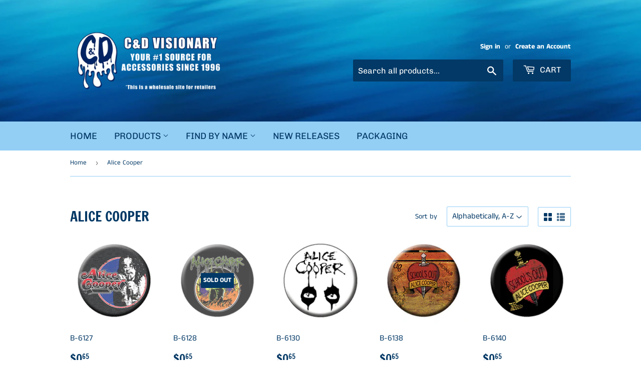

--- FILE ---
content_type: text/html; charset=utf-8
request_url: https://cdmerch.com/collections/alice-cooper
body_size: 41180
content:
<!doctype html>
<html class="no-touch no-js">
  <head>
    <script>(function(H){H.className=H.className.replace(/\bno-js\b/,'js')})(document.documentElement)</script>
    <!-- Basic page needs ================================================== -->
    <meta charset="utf-8">
    <meta http-equiv="X-UA-Compatible" content="IE=edge,chrome=1">

    
    <link rel="shortcut icon" href="//cdmerch.com/cdn/shop/files/C_D_logo_-_clear_center_e537f20f-6f0b-4d22-a596-800fcac1b7ee_32x32.png?v=1616797027" type="image/png" />
    

    <!-- Title and description ================================================== -->
    <title>
      Alice Cooper &ndash; C&amp;D Visionary
    </title>

    

    <!-- Product meta ================================================== -->
    <!-- /snippets/social-meta-tags.liquid -->




<meta property="og:site_name" content="C&amp;D Visionary">
<meta property="og:url" content="https://cdmerch.com/collections/alice-cooper">
<meta property="og:title" content="Alice Cooper">
<meta property="og:type" content="product.group">
<meta property="og:description" content="C&D offers the trendiest products for rock & roll, Warner Bros, television & movies, and art. Shop Grateful Dead, the Misfits, David Bowie, DC Comics, Frida Kahlo, AC/DC, Pink Floyd, Looney Tunes, Janis Joplin, and more!">

<meta property="og:image" content="http://cdmerch.com/cdn/shop/collections/s8326_1200x1200.jpg?v=1592427561">
<meta property="og:image:secure_url" content="https://cdmerch.com/cdn/shop/collections/s8326_1200x1200.jpg?v=1592427561">


<meta name="twitter:card" content="summary_large_image">
<meta name="twitter:title" content="Alice Cooper">
<meta name="twitter:description" content="C&D offers the trendiest products for rock & roll, Warner Bros, television & movies, and art. Shop Grateful Dead, the Misfits, David Bowie, DC Comics, Frida Kahlo, AC/DC, Pink Floyd, Looney Tunes, Janis Joplin, and more!">


    <!-- Helpers ================================================== -->
    <link rel="canonical" href="https://cdmerch.com/collections/alice-cooper">
    <meta name="viewport" content="width=device-width,initial-scale=1">

    <!-- CSS ================================================== -->
    <link href="//cdmerch.com/cdn/shop/t/6/assets/theme.scss.css?v=8423110721045624921765216776" rel="stylesheet" type="text/css" media="all" />

    <!-- Header hook for plugins ================================================== -->
    <script>window.performance && window.performance.mark && window.performance.mark('shopify.content_for_header.start');</script><meta id="shopify-digital-wallet" name="shopify-digital-wallet" content="/27529216102/digital_wallets/dialog">
<meta name="shopify-checkout-api-token" content="fc73a724e69905693ddc5222f1aed569">
<meta id="in-context-paypal-metadata" data-shop-id="27529216102" data-venmo-supported="false" data-environment="production" data-locale="en_US" data-paypal-v4="true" data-currency="USD">
<link rel="alternate" type="application/atom+xml" title="Feed" href="/collections/alice-cooper.atom" />
<link rel="alternate" type="application/json+oembed" href="https://cdmerch.com/collections/alice-cooper.oembed">
<script async="async" src="/checkouts/internal/preloads.js?locale=en-US"></script>
<link rel="preconnect" href="https://shop.app" crossorigin="anonymous">
<script async="async" src="https://shop.app/checkouts/internal/preloads.js?locale=en-US&shop_id=27529216102" crossorigin="anonymous"></script>
<script id="shopify-features" type="application/json">{"accessToken":"fc73a724e69905693ddc5222f1aed569","betas":["rich-media-storefront-analytics"],"domain":"cdmerch.com","predictiveSearch":true,"shopId":27529216102,"locale":"en"}</script>
<script>var Shopify = Shopify || {};
Shopify.shop = "c-d-visionary.myshopify.com";
Shopify.locale = "en";
Shopify.currency = {"active":"USD","rate":"1.0"};
Shopify.country = "US";
Shopify.theme = {"name":"Supply - Minimum Quantity","id":120276189286,"schema_name":"Supply","schema_version":"8.9.23","theme_store_id":679,"role":"main"};
Shopify.theme.handle = "null";
Shopify.theme.style = {"id":null,"handle":null};
Shopify.cdnHost = "cdmerch.com/cdn";
Shopify.routes = Shopify.routes || {};
Shopify.routes.root = "/";</script>
<script type="module">!function(o){(o.Shopify=o.Shopify||{}).modules=!0}(window);</script>
<script>!function(o){function n(){var o=[];function n(){o.push(Array.prototype.slice.apply(arguments))}return n.q=o,n}var t=o.Shopify=o.Shopify||{};t.loadFeatures=n(),t.autoloadFeatures=n()}(window);</script>
<script>
  window.ShopifyPay = window.ShopifyPay || {};
  window.ShopifyPay.apiHost = "shop.app\/pay";
  window.ShopifyPay.redirectState = null;
</script>
<script id="shop-js-analytics" type="application/json">{"pageType":"collection"}</script>
<script defer="defer" async type="module" src="//cdmerch.com/cdn/shopifycloud/shop-js/modules/v2/client.init-shop-cart-sync_BT-GjEfc.en.esm.js"></script>
<script defer="defer" async type="module" src="//cdmerch.com/cdn/shopifycloud/shop-js/modules/v2/chunk.common_D58fp_Oc.esm.js"></script>
<script defer="defer" async type="module" src="//cdmerch.com/cdn/shopifycloud/shop-js/modules/v2/chunk.modal_xMitdFEc.esm.js"></script>
<script type="module">
  await import("//cdmerch.com/cdn/shopifycloud/shop-js/modules/v2/client.init-shop-cart-sync_BT-GjEfc.en.esm.js");
await import("//cdmerch.com/cdn/shopifycloud/shop-js/modules/v2/chunk.common_D58fp_Oc.esm.js");
await import("//cdmerch.com/cdn/shopifycloud/shop-js/modules/v2/chunk.modal_xMitdFEc.esm.js");

  window.Shopify.SignInWithShop?.initShopCartSync?.({"fedCMEnabled":true,"windoidEnabled":true});

</script>
<script>
  window.Shopify = window.Shopify || {};
  if (!window.Shopify.featureAssets) window.Shopify.featureAssets = {};
  window.Shopify.featureAssets['shop-js'] = {"shop-cart-sync":["modules/v2/client.shop-cart-sync_DZOKe7Ll.en.esm.js","modules/v2/chunk.common_D58fp_Oc.esm.js","modules/v2/chunk.modal_xMitdFEc.esm.js"],"init-fed-cm":["modules/v2/client.init-fed-cm_B6oLuCjv.en.esm.js","modules/v2/chunk.common_D58fp_Oc.esm.js","modules/v2/chunk.modal_xMitdFEc.esm.js"],"shop-cash-offers":["modules/v2/client.shop-cash-offers_D2sdYoxE.en.esm.js","modules/v2/chunk.common_D58fp_Oc.esm.js","modules/v2/chunk.modal_xMitdFEc.esm.js"],"shop-login-button":["modules/v2/client.shop-login-button_QeVjl5Y3.en.esm.js","modules/v2/chunk.common_D58fp_Oc.esm.js","modules/v2/chunk.modal_xMitdFEc.esm.js"],"pay-button":["modules/v2/client.pay-button_DXTOsIq6.en.esm.js","modules/v2/chunk.common_D58fp_Oc.esm.js","modules/v2/chunk.modal_xMitdFEc.esm.js"],"shop-button":["modules/v2/client.shop-button_DQZHx9pm.en.esm.js","modules/v2/chunk.common_D58fp_Oc.esm.js","modules/v2/chunk.modal_xMitdFEc.esm.js"],"avatar":["modules/v2/client.avatar_BTnouDA3.en.esm.js"],"init-windoid":["modules/v2/client.init-windoid_CR1B-cfM.en.esm.js","modules/v2/chunk.common_D58fp_Oc.esm.js","modules/v2/chunk.modal_xMitdFEc.esm.js"],"init-shop-for-new-customer-accounts":["modules/v2/client.init-shop-for-new-customer-accounts_C_vY_xzh.en.esm.js","modules/v2/client.shop-login-button_QeVjl5Y3.en.esm.js","modules/v2/chunk.common_D58fp_Oc.esm.js","modules/v2/chunk.modal_xMitdFEc.esm.js"],"init-shop-email-lookup-coordinator":["modules/v2/client.init-shop-email-lookup-coordinator_BI7n9ZSv.en.esm.js","modules/v2/chunk.common_D58fp_Oc.esm.js","modules/v2/chunk.modal_xMitdFEc.esm.js"],"init-shop-cart-sync":["modules/v2/client.init-shop-cart-sync_BT-GjEfc.en.esm.js","modules/v2/chunk.common_D58fp_Oc.esm.js","modules/v2/chunk.modal_xMitdFEc.esm.js"],"shop-toast-manager":["modules/v2/client.shop-toast-manager_DiYdP3xc.en.esm.js","modules/v2/chunk.common_D58fp_Oc.esm.js","modules/v2/chunk.modal_xMitdFEc.esm.js"],"init-customer-accounts":["modules/v2/client.init-customer-accounts_D9ZNqS-Q.en.esm.js","modules/v2/client.shop-login-button_QeVjl5Y3.en.esm.js","modules/v2/chunk.common_D58fp_Oc.esm.js","modules/v2/chunk.modal_xMitdFEc.esm.js"],"init-customer-accounts-sign-up":["modules/v2/client.init-customer-accounts-sign-up_iGw4briv.en.esm.js","modules/v2/client.shop-login-button_QeVjl5Y3.en.esm.js","modules/v2/chunk.common_D58fp_Oc.esm.js","modules/v2/chunk.modal_xMitdFEc.esm.js"],"shop-follow-button":["modules/v2/client.shop-follow-button_CqMgW2wH.en.esm.js","modules/v2/chunk.common_D58fp_Oc.esm.js","modules/v2/chunk.modal_xMitdFEc.esm.js"],"checkout-modal":["modules/v2/client.checkout-modal_xHeaAweL.en.esm.js","modules/v2/chunk.common_D58fp_Oc.esm.js","modules/v2/chunk.modal_xMitdFEc.esm.js"],"shop-login":["modules/v2/client.shop-login_D91U-Q7h.en.esm.js","modules/v2/chunk.common_D58fp_Oc.esm.js","modules/v2/chunk.modal_xMitdFEc.esm.js"],"lead-capture":["modules/v2/client.lead-capture_BJmE1dJe.en.esm.js","modules/v2/chunk.common_D58fp_Oc.esm.js","modules/v2/chunk.modal_xMitdFEc.esm.js"],"payment-terms":["modules/v2/client.payment-terms_Ci9AEqFq.en.esm.js","modules/v2/chunk.common_D58fp_Oc.esm.js","modules/v2/chunk.modal_xMitdFEc.esm.js"]};
</script>
<script id="__st">var __st={"a":27529216102,"offset":-28800,"reqid":"14250653-4cd0-426a-8bd5-1a1a7a69c3af-1769365404","pageurl":"cdmerch.com\/collections\/alice-cooper","u":"7497cc88573a","p":"collection","rtyp":"collection","rid":160992493670};</script>
<script>window.ShopifyPaypalV4VisibilityTracking = true;</script>
<script id="captcha-bootstrap">!function(){'use strict';const t='contact',e='account',n='new_comment',o=[[t,t],['blogs',n],['comments',n],[t,'customer']],c=[[e,'customer_login'],[e,'guest_login'],[e,'recover_customer_password'],[e,'create_customer']],r=t=>t.map((([t,e])=>`form[action*='/${t}']:not([data-nocaptcha='true']) input[name='form_type'][value='${e}']`)).join(','),a=t=>()=>t?[...document.querySelectorAll(t)].map((t=>t.form)):[];function s(){const t=[...o],e=r(t);return a(e)}const i='password',u='form_key',d=['recaptcha-v3-token','g-recaptcha-response','h-captcha-response',i],f=()=>{try{return window.sessionStorage}catch{return}},m='__shopify_v',_=t=>t.elements[u];function p(t,e,n=!1){try{const o=window.sessionStorage,c=JSON.parse(o.getItem(e)),{data:r}=function(t){const{data:e,action:n}=t;return t[m]||n?{data:e,action:n}:{data:t,action:n}}(c);for(const[e,n]of Object.entries(r))t.elements[e]&&(t.elements[e].value=n);n&&o.removeItem(e)}catch(o){console.error('form repopulation failed',{error:o})}}const l='form_type',E='cptcha';function T(t){t.dataset[E]=!0}const w=window,h=w.document,L='Shopify',v='ce_forms',y='captcha';let A=!1;((t,e)=>{const n=(g='f06e6c50-85a8-45c8-87d0-21a2b65856fe',I='https://cdn.shopify.com/shopifycloud/storefront-forms-hcaptcha/ce_storefront_forms_captcha_hcaptcha.v1.5.2.iife.js',D={infoText:'Protected by hCaptcha',privacyText:'Privacy',termsText:'Terms'},(t,e,n)=>{const o=w[L][v],c=o.bindForm;if(c)return c(t,g,e,D).then(n);var r;o.q.push([[t,g,e,D],n]),r=I,A||(h.body.append(Object.assign(h.createElement('script'),{id:'captcha-provider',async:!0,src:r})),A=!0)});var g,I,D;w[L]=w[L]||{},w[L][v]=w[L][v]||{},w[L][v].q=[],w[L][y]=w[L][y]||{},w[L][y].protect=function(t,e){n(t,void 0,e),T(t)},Object.freeze(w[L][y]),function(t,e,n,w,h,L){const[v,y,A,g]=function(t,e,n){const i=e?o:[],u=t?c:[],d=[...i,...u],f=r(d),m=r(i),_=r(d.filter((([t,e])=>n.includes(e))));return[a(f),a(m),a(_),s()]}(w,h,L),I=t=>{const e=t.target;return e instanceof HTMLFormElement?e:e&&e.form},D=t=>v().includes(t);t.addEventListener('submit',(t=>{const e=I(t);if(!e)return;const n=D(e)&&!e.dataset.hcaptchaBound&&!e.dataset.recaptchaBound,o=_(e),c=g().includes(e)&&(!o||!o.value);(n||c)&&t.preventDefault(),c&&!n&&(function(t){try{if(!f())return;!function(t){const e=f();if(!e)return;const n=_(t);if(!n)return;const o=n.value;o&&e.removeItem(o)}(t);const e=Array.from(Array(32),(()=>Math.random().toString(36)[2])).join('');!function(t,e){_(t)||t.append(Object.assign(document.createElement('input'),{type:'hidden',name:u})),t.elements[u].value=e}(t,e),function(t,e){const n=f();if(!n)return;const o=[...t.querySelectorAll(`input[type='${i}']`)].map((({name:t})=>t)),c=[...d,...o],r={};for(const[a,s]of new FormData(t).entries())c.includes(a)||(r[a]=s);n.setItem(e,JSON.stringify({[m]:1,action:t.action,data:r}))}(t,e)}catch(e){console.error('failed to persist form',e)}}(e),e.submit())}));const S=(t,e)=>{t&&!t.dataset[E]&&(n(t,e.some((e=>e===t))),T(t))};for(const o of['focusin','change'])t.addEventListener(o,(t=>{const e=I(t);D(e)&&S(e,y())}));const B=e.get('form_key'),M=e.get(l),P=B&&M;t.addEventListener('DOMContentLoaded',(()=>{const t=y();if(P)for(const e of t)e.elements[l].value===M&&p(e,B);[...new Set([...A(),...v().filter((t=>'true'===t.dataset.shopifyCaptcha))])].forEach((e=>S(e,t)))}))}(h,new URLSearchParams(w.location.search),n,t,e,['guest_login'])})(!0,!0)}();</script>
<script integrity="sha256-4kQ18oKyAcykRKYeNunJcIwy7WH5gtpwJnB7kiuLZ1E=" data-source-attribution="shopify.loadfeatures" defer="defer" src="//cdmerch.com/cdn/shopifycloud/storefront/assets/storefront/load_feature-a0a9edcb.js" crossorigin="anonymous"></script>
<script crossorigin="anonymous" defer="defer" src="//cdmerch.com/cdn/shopifycloud/storefront/assets/shopify_pay/storefront-65b4c6d7.js?v=20250812"></script>
<script data-source-attribution="shopify.dynamic_checkout.dynamic.init">var Shopify=Shopify||{};Shopify.PaymentButton=Shopify.PaymentButton||{isStorefrontPortableWallets:!0,init:function(){window.Shopify.PaymentButton.init=function(){};var t=document.createElement("script");t.src="https://cdmerch.com/cdn/shopifycloud/portable-wallets/latest/portable-wallets.en.js",t.type="module",document.head.appendChild(t)}};
</script>
<script data-source-attribution="shopify.dynamic_checkout.buyer_consent">
  function portableWalletsHideBuyerConsent(e){var t=document.getElementById("shopify-buyer-consent"),n=document.getElementById("shopify-subscription-policy-button");t&&n&&(t.classList.add("hidden"),t.setAttribute("aria-hidden","true"),n.removeEventListener("click",e))}function portableWalletsShowBuyerConsent(e){var t=document.getElementById("shopify-buyer-consent"),n=document.getElementById("shopify-subscription-policy-button");t&&n&&(t.classList.remove("hidden"),t.removeAttribute("aria-hidden"),n.addEventListener("click",e))}window.Shopify?.PaymentButton&&(window.Shopify.PaymentButton.hideBuyerConsent=portableWalletsHideBuyerConsent,window.Shopify.PaymentButton.showBuyerConsent=portableWalletsShowBuyerConsent);
</script>
<script data-source-attribution="shopify.dynamic_checkout.cart.bootstrap">document.addEventListener("DOMContentLoaded",(function(){function t(){return document.querySelector("shopify-accelerated-checkout-cart, shopify-accelerated-checkout")}if(t())Shopify.PaymentButton.init();else{new MutationObserver((function(e,n){t()&&(Shopify.PaymentButton.init(),n.disconnect())})).observe(document.body,{childList:!0,subtree:!0})}}));
</script>
<link id="shopify-accelerated-checkout-styles" rel="stylesheet" media="screen" href="https://cdmerch.com/cdn/shopifycloud/portable-wallets/latest/accelerated-checkout-backwards-compat.css" crossorigin="anonymous">
<style id="shopify-accelerated-checkout-cart">
        #shopify-buyer-consent {
  margin-top: 1em;
  display: inline-block;
  width: 100%;
}

#shopify-buyer-consent.hidden {
  display: none;
}

#shopify-subscription-policy-button {
  background: none;
  border: none;
  padding: 0;
  text-decoration: underline;
  font-size: inherit;
  cursor: pointer;
}

#shopify-subscription-policy-button::before {
  box-shadow: none;
}

      </style>

<script>window.performance && window.performance.mark && window.performance.mark('shopify.content_for_header.end');</script>

    
    

    <script src="//cdmerch.com/cdn/shop/t/6/assets/jquery-2.2.3.min.js?v=58211863146907186831621667939" type="text/javascript"></script>

    <script src="//cdmerch.com/cdn/shop/t/6/assets/lazysizes.min.js?v=8147953233334221341621667940" async="async"></script>
    <script src="//cdmerch.com/cdn/shop/t/6/assets/vendor.js?v=106177282645720727331621667943" defer="defer"></script>
    <script src="//cdmerch.com/cdn/shop/t/6/assets/theme.js?v=158353240971602608231621667958" defer="defer"></script>


    <script>
if(document.documentElement.innerHTML.match(/https:\\\/\\\/mincart-react.molsoftapps.com\\\/js\\\/mincart.js/)){ 
    var mincartSettings = {
        texts : {}
    };

    var newCartItems = {};
    var cartItems = {};


document.addEventListener('DOMContentLoaded', function () {
    mincartSettings.checkoutButtonsText = '[name="checkout"]:not([id^="restrict-shipping"]), [name="chekout"], [name="checkoutButton"]:not([id^="restrict-shipping"]), button[onclick="window.location=\'/checkout\'"]:not([id^="restrict-shipping"]), form[action^=\'/checkout\'] input[value=\'Checkout\']:not([id^="restrict-shipping"]), .blockCheckout:not([id^="restrict-shipping"]), [href^="/checkout"]:not([id^="restrict-shipping"]), [href^="checkout"]:not([id^="restrict-shipping"]), form[action^=\'/checkout\'] input[type=\'submit\']:not([id^="restrict-shipping"]), .ConversionDriverCart--checkout:not([id^="restrict-shipping"]), .checkout-button:not([id^="restrict-shipping"]), form[action^=\'/checkout\'] button[type=\'submit\']:not([id^="restrict-shipping"]), .mincart-state-unlocked:not([id^="restrict-shipping"]), .mincart-state-refresh:not([id^="restrict-shipping"]), .mincart-state-popup:not([id^="restrict-shipping"]), .mincart-state-loading';
    mincartSettings.checkoutButtons = document.querySelectorAll(mincartSettings.checkoutButtonsText);
    mincartSettings.additionalCheckoutText = ".additional-checkout-buttons, .additional-checkout-button, #additional-checkout-buttons, #dynamic-checkout-cart";
    mincartSettings.additionalCheckout = document.querySelectorAll(mincartSettings.additionalCheckoutText);

        for(var i = 0; i < mincartSettings.checkoutButtons.length; i++){
            mincartSettings.checkoutButtons[i].disabled = true;
        }
        for(var i = 0; i < mincartSettings.additionalCheckout.length; i++){
            mincartSettings.additionalCheckout[i].classList.add('mincartDisabled');
        }

        

        (function () {
            var loadScript = function loadScript(url, callback) {

                var script = document.createElement("script");
                script.type = "text/javascript";

                // If the browser is Internet Explorer.
                if (script.readyState) {
                    script.onreadystatechange = function () {
                        if (script.readyState == "loaded" || script.readyState == "complete") {
                            script.onreadystatechange = null;
                            callback();
                        }
                    };
                    // For any other browser.
                } else {
                    script.onload = function () {
                        callback();
                    };
                }

                script.src = url;
                document.getElementsByTagName("head")[0].appendChild(script);
            };

            /* This is my app's JavaScript */
            var myAppJavaScript = function myAppJavaScript($) {
                mincartSettings.checkoutButtons = $(mincartSettings.checkoutButtonsText);
                mincartSettings.additionalCheckout = $(mincartSettings.additionalCheckoutText);

                mincartSettings.checkoutButtons.each(function(){
                    if($(this).is('input')){
                        mincartSettings.texts.checkoutText = $(this).val();
                        return false;
                    }
                    else{
                        mincartSettings.texts.checkoutText = $(this).html();
                    }
                });
                
                if(mincartSettings.checkoutButtons.is('input')){
                    mincartSettings.checkoutButtons.addClass('mincartDisabled');
                    mincartSettings.checkoutButtons.val("Loading");
                }
                else{
                    mincartSettings.checkoutButtons.addClass('mincartDisabled');
                    mincartSettings.checkoutButtons.html("Loading");
                }

                
                
                
                mincartSettings.itemsInCart = [];

                mincartSettings.currentProduct = {
                    "product_id": null,
                    "Collection": null,
                    "product_type": null,
                    "Vendor": null,
                    "Tag": null,
                    "variants": null,
                    "price": null,
                    "min": null,
                    "max": null
                };

                mincartSettings.customer = null;

                $("input[name^=updates]").each(function(){
                    cartItems[$(this).attr('id')] = $(this).val();
                    newCartItems[$(this).attr('id')] = $(this).val();

                    $(this).bind("propertychange change keyup input paste", function(){
                        $("input[name^=updates]").each(function(){
                            newCartItems[$(this).attr('id')] = $(this).val();
                        })
                    })
                });
            };

            if (typeof jQuery === 'undefined' || parseFloat(jQuery.fn.jquery) < 3.0 || !jQuery.ajax) {
                loadScript('//mincart-react.molsoftapps.com/js/jquery.min.js', function () {
                    var jQuery331 = jQuery.noConflict(true);
                    myAppJavaScript(jQuery331);
                });
            } else {
                myAppJavaScript(jQuery);
            }
        })();
    });
}
</script>

<style>
    .mincartDisabled{
        pointer-events: none !important;
    }
</style>


<!-- Font icon for header icons -->
<link href="https://wishlisthero-assets.revampco.com/safe-icons/css/wishlisthero-icons.css" rel="stylesheet"/>
<!-- Style for floating buttons and others -->
<style type="text/css">
    .wishlisthero-floating {
        position: absolute;
          right: -5px; 
        top: 5px;
        z-index: 23;
        border-radius: 100%;
    }

    .wishlisthero-floating:hover {
        background-color: rgba(0, 0, 0, 0.05);
    }

    .wishlisthero-floating button {
        font-size: 20px !important;
        width: 40px !important;
        padding: 0.125em 0 0 !important;
    }
.MuiTypography-body2 ,.MuiTypography-body1 ,.MuiTypography-caption ,.MuiTypography-button ,.MuiTypography-h1 ,.MuiTypography-h2 ,.MuiTypography-h3 ,.MuiTypography-h4 ,.MuiTypography-h5 ,.MuiTypography-h6 ,.MuiTypography-subtitle1 ,.MuiTypography-subtitle2 ,.MuiTypography-overline , MuiButton-root{
     font-family: inherit !important; /*Roboto, Helvetica, Arial, sans-serif;*/
}
.MuiTypography-h1 , .MuiTypography-h2 , .MuiTypography-h3 , .MuiTypography-h4 , .MuiTypography-h5 , .MuiTypography-h6 , .MuiCardHeader-title a{
     font-family: "Francois One", sans-serif !important;
     font-family: ,  !important;
}

    /****************************************************************************************/
    /* For some theme shared view need some spacing */
    /*
    #wishlist-hero-shared-list-view {
  margin-top: 15px;
  margin-bottom: 15px;
}
#wishlist-hero-shared-list-view h1 {
  padding-left: 5px;
}

#wishlisthero-product-page-button-container {
  padding-top: 15px;
}
*/
    /****************************************************************************************/
    /* #wishlisthero-product-page-button-container button {
  padding-left: 1px !important;
} */
    /****************************************************************************************/
    /* Customize the indicator when wishlist has items AND the normal indicator not working */
span.wishlist-hero-items-count {
  position: absolute;
  top: -5px;
  right: -5px;
  z-index: 9999;
}


@media screen and (max-width: 768px) {
span.wishlist-hero-items-count {
/*top: 3px;
right: -3px;
height: 10px;
min-width: 10px;*/
  position: relative;
margin-top: auto;
margin-bottom: auto;
right: auto; 
top: -2px;
}
}
/* Customize the cart icon to be on the right of the wishlist heart icon */
 .wishlisthero-cart-icon {
  float: right;
}
</style>
<script>window.wishlisthero_cartDotClasses=['cart-count', 'is-visible'];</script>
<script>window.wishlisthero_buttonProdPageClasses=['btn','btn--add-to-cart','btn--secondary-accent'];</script>
<script>window.wishlisthero_buttonProdPageFontSize='auto';</script> <script type='text/javascript'>try{
   window.WishListHero_setting = {"ButtonColor":"rgba(1, 51, 100, 1)","IconColor":"rgba(255, 255, 255, 1)","IconType":"Heart","ButtonTextBeforeAdding":"ADD TO WISHLIST","ButtonTextAfterAdding":"ADDED TO WISHLIST","AnimationAfterAddition":"Blink","ButtonTextAddToCart":"ADD TO CART","ButtonTextOutOfStock":"OUT OF STOCK","ButtonTextAddAllToCart":"ADD ALL TO CART","ButtonTextRemoveAllToCart":"REMOVE ALL FROM WISHLIST","AddedProductNotificationText":"Product added to wishlist!","AddedProductToCartNotificationText":"Product added to cart!","ViewCartLinkText":"View Cart","SharePopup_TitleText":"Share My wishlist","SharePopup_shareBtnText":"Share","SharePopup_shareHederText":"Share on Social Networks","SharePopup_shareCopyText":"Or copy Wishlist link to share","SharePopup_shareCancelBtnText":"cancel","SharePopup_shareCopyBtnText":"copy","SendEMailPopup_BtnText":"send email","SendEMailPopup_FromText":"From Name","SendEMailPopup_ToText":"To email","SendEMailPopup_BodyText":"Body","SendEMailPopup_SendBtnText":"send","SendEMailPopup_TitleText":"Send My Wislist via Email","AddProductMessageText":"Are you sure you want to add all items to cart ?","RemoveProductMessageText":"Are you sure you want to remove this item from your wishlist ?","RemoveAllProductMessageText":"Are you sure you want to remove all items from your wishlist ?","RemovedProductNotificationText":"Product removed from wishlist successfully","AddAllOutOfStockProductNotificationText":"There seems to have been an issue adding items to cart, please try again later","RemovePopupOkText":"ok","RemovePopup_HeaderText":"ARE YOU SURE?","ViewWishlistText":"View wishlist","EmptyWishlistText":"there are no items in this wishlist","BuyNowButtonText":"Buy Now","BuyNowButtonColor":"rgb(1, 47, 112)","BuyNowTextButtonColor":"rgb(255, 255, 255)","Wishlist_Title":"My Wishlist","WishlistHeaderTitleAlignment":"Center","WishlistProductImageSize":"Normal","PriceColor":"rgb(0, 122, 206)","HeaderFontSize":"30","PriceFontSize":"18","ProductNameFontSize":"16","LaunchPointType":"menu_item","DisplayWishlistAs":"popup_window","DisplayButtonAs":"button_with_icon","PopupSize":"md","HideAddToCartButton":false,"NoRedirectAfterAddToCart":true,"DisableGuestCustomer":false,"LoginPopupContent":"Please login to save your wishlist across devices.","LoginPopupLoginBtnText":"Login","LoginPopupContentFontSize":"20","NotificationPopupPosition":"right","WishlistButtonTextColor":"rgba(255, 255, 255, 1)","EnableRemoveFromWishlistAfterAddButtonText":"REMOVE FROM WISHLIST","_id":"606ca5b191cfce381b869ba4","EnableCollection":true,"EnableShare":true,"RemovePowerBy":false,"EnableFBPixel":false,"DisapleApp":false,"FloatPointPossition":"bottom_right","HeartStateToggle":true,"HeaderMenuItemsIndicator":true,"EnableRemoveFromWishlistAfterAdd":true,"CollectionViewAddedToWishlistIconBackgroundColor":"","CollectionViewAddedToWishlistIconColor":"","CollectionViewIconBackgroundColor":"","CollectionViewIconColor":"rgba(1, 51, 100, 1)","Shop":"c-d-visionary.myshopify.com","shop":"c-d-visionary.myshopify.com","Status":"Active","Plan":"SILVER"};  
  }catch(e){ console.error('Error loading config',e); } </script>
    
  
<!-- BEGIN app block: shopify://apps/c-hub-customer-accounts/blocks/app-embed/0fb3ba0b-4c65-4919-a85a-48bc2d368e9c --><script>(function () { try { localStorage.removeItem('chInitPageLoad'); } catch (error) {}})();</script><!-- END app block --><!-- BEGIN app block: shopify://apps/minmaxify-order-limits/blocks/app-embed-block/3acfba32-89f3-4377-ae20-cbb9abc48475 --><script type="text/javascript" src="https://limits.minmaxify.com/c-d-visionary.myshopify.com?v=91a&r=20230306185155"></script>

<!-- END app block --><link href="https://monorail-edge.shopifysvc.com" rel="dns-prefetch">
<script>(function(){if ("sendBeacon" in navigator && "performance" in window) {try {var session_token_from_headers = performance.getEntriesByType('navigation')[0].serverTiming.find(x => x.name == '_s').description;} catch {var session_token_from_headers = undefined;}var session_cookie_matches = document.cookie.match(/_shopify_s=([^;]*)/);var session_token_from_cookie = session_cookie_matches && session_cookie_matches.length === 2 ? session_cookie_matches[1] : "";var session_token = session_token_from_headers || session_token_from_cookie || "";function handle_abandonment_event(e) {var entries = performance.getEntries().filter(function(entry) {return /monorail-edge.shopifysvc.com/.test(entry.name);});if (!window.abandonment_tracked && entries.length === 0) {window.abandonment_tracked = true;var currentMs = Date.now();var navigation_start = performance.timing.navigationStart;var payload = {shop_id: 27529216102,url: window.location.href,navigation_start,duration: currentMs - navigation_start,session_token,page_type: "collection"};window.navigator.sendBeacon("https://monorail-edge.shopifysvc.com/v1/produce", JSON.stringify({schema_id: "online_store_buyer_site_abandonment/1.1",payload: payload,metadata: {event_created_at_ms: currentMs,event_sent_at_ms: currentMs}}));}}window.addEventListener('pagehide', handle_abandonment_event);}}());</script>
<script id="web-pixels-manager-setup">(function e(e,d,r,n,o){if(void 0===o&&(o={}),!Boolean(null===(a=null===(i=window.Shopify)||void 0===i?void 0:i.analytics)||void 0===a?void 0:a.replayQueue)){var i,a;window.Shopify=window.Shopify||{};var t=window.Shopify;t.analytics=t.analytics||{};var s=t.analytics;s.replayQueue=[],s.publish=function(e,d,r){return s.replayQueue.push([e,d,r]),!0};try{self.performance.mark("wpm:start")}catch(e){}var l=function(){var e={modern:/Edge?\/(1{2}[4-9]|1[2-9]\d|[2-9]\d{2}|\d{4,})\.\d+(\.\d+|)|Firefox\/(1{2}[4-9]|1[2-9]\d|[2-9]\d{2}|\d{4,})\.\d+(\.\d+|)|Chrom(ium|e)\/(9{2}|\d{3,})\.\d+(\.\d+|)|(Maci|X1{2}).+ Version\/(15\.\d+|(1[6-9]|[2-9]\d|\d{3,})\.\d+)([,.]\d+|)( \(\w+\)|)( Mobile\/\w+|) Safari\/|Chrome.+OPR\/(9{2}|\d{3,})\.\d+\.\d+|(CPU[ +]OS|iPhone[ +]OS|CPU[ +]iPhone|CPU IPhone OS|CPU iPad OS)[ +]+(15[._]\d+|(1[6-9]|[2-9]\d|\d{3,})[._]\d+)([._]\d+|)|Android:?[ /-](13[3-9]|1[4-9]\d|[2-9]\d{2}|\d{4,})(\.\d+|)(\.\d+|)|Android.+Firefox\/(13[5-9]|1[4-9]\d|[2-9]\d{2}|\d{4,})\.\d+(\.\d+|)|Android.+Chrom(ium|e)\/(13[3-9]|1[4-9]\d|[2-9]\d{2}|\d{4,})\.\d+(\.\d+|)|SamsungBrowser\/([2-9]\d|\d{3,})\.\d+/,legacy:/Edge?\/(1[6-9]|[2-9]\d|\d{3,})\.\d+(\.\d+|)|Firefox\/(5[4-9]|[6-9]\d|\d{3,})\.\d+(\.\d+|)|Chrom(ium|e)\/(5[1-9]|[6-9]\d|\d{3,})\.\d+(\.\d+|)([\d.]+$|.*Safari\/(?![\d.]+ Edge\/[\d.]+$))|(Maci|X1{2}).+ Version\/(10\.\d+|(1[1-9]|[2-9]\d|\d{3,})\.\d+)([,.]\d+|)( \(\w+\)|)( Mobile\/\w+|) Safari\/|Chrome.+OPR\/(3[89]|[4-9]\d|\d{3,})\.\d+\.\d+|(CPU[ +]OS|iPhone[ +]OS|CPU[ +]iPhone|CPU IPhone OS|CPU iPad OS)[ +]+(10[._]\d+|(1[1-9]|[2-9]\d|\d{3,})[._]\d+)([._]\d+|)|Android:?[ /-](13[3-9]|1[4-9]\d|[2-9]\d{2}|\d{4,})(\.\d+|)(\.\d+|)|Mobile Safari.+OPR\/([89]\d|\d{3,})\.\d+\.\d+|Android.+Firefox\/(13[5-9]|1[4-9]\d|[2-9]\d{2}|\d{4,})\.\d+(\.\d+|)|Android.+Chrom(ium|e)\/(13[3-9]|1[4-9]\d|[2-9]\d{2}|\d{4,})\.\d+(\.\d+|)|Android.+(UC? ?Browser|UCWEB|U3)[ /]?(15\.([5-9]|\d{2,})|(1[6-9]|[2-9]\d|\d{3,})\.\d+)\.\d+|SamsungBrowser\/(5\.\d+|([6-9]|\d{2,})\.\d+)|Android.+MQ{2}Browser\/(14(\.(9|\d{2,})|)|(1[5-9]|[2-9]\d|\d{3,})(\.\d+|))(\.\d+|)|K[Aa][Ii]OS\/(3\.\d+|([4-9]|\d{2,})\.\d+)(\.\d+|)/},d=e.modern,r=e.legacy,n=navigator.userAgent;return n.match(d)?"modern":n.match(r)?"legacy":"unknown"}(),u="modern"===l?"modern":"legacy",c=(null!=n?n:{modern:"",legacy:""})[u],f=function(e){return[e.baseUrl,"/wpm","/b",e.hashVersion,"modern"===e.buildTarget?"m":"l",".js"].join("")}({baseUrl:d,hashVersion:r,buildTarget:u}),m=function(e){var d=e.version,r=e.bundleTarget,n=e.surface,o=e.pageUrl,i=e.monorailEndpoint;return{emit:function(e){var a=e.status,t=e.errorMsg,s=(new Date).getTime(),l=JSON.stringify({metadata:{event_sent_at_ms:s},events:[{schema_id:"web_pixels_manager_load/3.1",payload:{version:d,bundle_target:r,page_url:o,status:a,surface:n,error_msg:t},metadata:{event_created_at_ms:s}}]});if(!i)return console&&console.warn&&console.warn("[Web Pixels Manager] No Monorail endpoint provided, skipping logging."),!1;try{return self.navigator.sendBeacon.bind(self.navigator)(i,l)}catch(e){}var u=new XMLHttpRequest;try{return u.open("POST",i,!0),u.setRequestHeader("Content-Type","text/plain"),u.send(l),!0}catch(e){return console&&console.warn&&console.warn("[Web Pixels Manager] Got an unhandled error while logging to Monorail."),!1}}}}({version:r,bundleTarget:l,surface:e.surface,pageUrl:self.location.href,monorailEndpoint:e.monorailEndpoint});try{o.browserTarget=l,function(e){var d=e.src,r=e.async,n=void 0===r||r,o=e.onload,i=e.onerror,a=e.sri,t=e.scriptDataAttributes,s=void 0===t?{}:t,l=document.createElement("script"),u=document.querySelector("head"),c=document.querySelector("body");if(l.async=n,l.src=d,a&&(l.integrity=a,l.crossOrigin="anonymous"),s)for(var f in s)if(Object.prototype.hasOwnProperty.call(s,f))try{l.dataset[f]=s[f]}catch(e){}if(o&&l.addEventListener("load",o),i&&l.addEventListener("error",i),u)u.appendChild(l);else{if(!c)throw new Error("Did not find a head or body element to append the script");c.appendChild(l)}}({src:f,async:!0,onload:function(){if(!function(){var e,d;return Boolean(null===(d=null===(e=window.Shopify)||void 0===e?void 0:e.analytics)||void 0===d?void 0:d.initialized)}()){var d=window.webPixelsManager.init(e)||void 0;if(d){var r=window.Shopify.analytics;r.replayQueue.forEach((function(e){var r=e[0],n=e[1],o=e[2];d.publishCustomEvent(r,n,o)})),r.replayQueue=[],r.publish=d.publishCustomEvent,r.visitor=d.visitor,r.initialized=!0}}},onerror:function(){return m.emit({status:"failed",errorMsg:"".concat(f," has failed to load")})},sri:function(e){var d=/^sha384-[A-Za-z0-9+/=]+$/;return"string"==typeof e&&d.test(e)}(c)?c:"",scriptDataAttributes:o}),m.emit({status:"loading"})}catch(e){m.emit({status:"failed",errorMsg:(null==e?void 0:e.message)||"Unknown error"})}}})({shopId: 27529216102,storefrontBaseUrl: "https://cdmerch.com",extensionsBaseUrl: "https://extensions.shopifycdn.com/cdn/shopifycloud/web-pixels-manager",monorailEndpoint: "https://monorail-edge.shopifysvc.com/unstable/produce_batch",surface: "storefront-renderer",enabledBetaFlags: ["2dca8a86"],webPixelsConfigList: [{"id":"shopify-app-pixel","configuration":"{}","eventPayloadVersion":"v1","runtimeContext":"STRICT","scriptVersion":"0450","apiClientId":"shopify-pixel","type":"APP","privacyPurposes":["ANALYTICS","MARKETING"]},{"id":"shopify-custom-pixel","eventPayloadVersion":"v1","runtimeContext":"LAX","scriptVersion":"0450","apiClientId":"shopify-pixel","type":"CUSTOM","privacyPurposes":["ANALYTICS","MARKETING"]}],isMerchantRequest: false,initData: {"shop":{"name":"C\u0026D Visionary","paymentSettings":{"currencyCode":"USD"},"myshopifyDomain":"c-d-visionary.myshopify.com","countryCode":"US","storefrontUrl":"https:\/\/cdmerch.com"},"customer":null,"cart":null,"checkout":null,"productVariants":[],"purchasingCompany":null},},"https://cdmerch.com/cdn","fcfee988w5aeb613cpc8e4bc33m6693e112",{"modern":"","legacy":""},{"shopId":"27529216102","storefrontBaseUrl":"https:\/\/cdmerch.com","extensionBaseUrl":"https:\/\/extensions.shopifycdn.com\/cdn\/shopifycloud\/web-pixels-manager","surface":"storefront-renderer","enabledBetaFlags":"[\"2dca8a86\"]","isMerchantRequest":"false","hashVersion":"fcfee988w5aeb613cpc8e4bc33m6693e112","publish":"custom","events":"[[\"page_viewed\",{}],[\"collection_viewed\",{\"collection\":{\"id\":\"160992493670\",\"title\":\"Alice Cooper\",\"productVariants\":[{\"price\":{\"amount\":0.65,\"currencyCode\":\"USD\"},\"product\":{\"title\":\"B-6127\",\"vendor\":\"Alice Cooper\",\"id\":\"4880613408870\",\"untranslatedTitle\":\"B-6127\",\"url\":\"\/products\/b-6127\",\"type\":\"Buttons\"},\"id\":\"31963858632806\",\"image\":{\"src\":\"\/\/cdmerch.com\/cdn\/shop\/products\/b6127.jpg?v=1594671461\"},\"sku\":\"B-6127\",\"title\":\"Default Title\",\"untranslatedTitle\":\"Default Title\"},{\"price\":{\"amount\":0.65,\"currencyCode\":\"USD\"},\"product\":{\"title\":\"B-6128\",\"vendor\":\"Alice Cooper\",\"id\":\"4880614129766\",\"untranslatedTitle\":\"B-6128\",\"url\":\"\/products\/b-6128\",\"type\":\"Buttons\"},\"id\":\"31963863548006\",\"image\":{\"src\":\"\/\/cdmerch.com\/cdn\/shop\/products\/b6128.jpg?v=1594671531\"},\"sku\":\"B-6128\",\"title\":\"Default Title\",\"untranslatedTitle\":\"Default Title\"},{\"price\":{\"amount\":0.65,\"currencyCode\":\"USD\"},\"product\":{\"title\":\"B-6130\",\"vendor\":\"Alice Cooper\",\"id\":\"4880616390758\",\"untranslatedTitle\":\"B-6130\",\"url\":\"\/products\/b-6130\",\"type\":\"Buttons\"},\"id\":\"31963880685670\",\"image\":{\"src\":\"\/\/cdmerch.com\/cdn\/shop\/products\/b6130.jpg?v=1594671760\"},\"sku\":\"B-6130\",\"title\":\"Default Title\",\"untranslatedTitle\":\"Default Title\"},{\"price\":{\"amount\":0.65,\"currencyCode\":\"USD\"},\"product\":{\"title\":\"B-6138\",\"vendor\":\"Alice Cooper\",\"id\":\"4880627859558\",\"untranslatedTitle\":\"B-6138\",\"url\":\"\/products\/b-6138\",\"type\":\"Buttons\"},\"id\":\"31963974172774\",\"image\":{\"src\":\"\/\/cdmerch.com\/cdn\/shop\/products\/b6138.jpg?v=1594673047\"},\"sku\":\"B-6138\",\"title\":\"Default Title\",\"untranslatedTitle\":\"Default Title\"},{\"price\":{\"amount\":0.65,\"currencyCode\":\"USD\"},\"product\":{\"title\":\"B-6140\",\"vendor\":\"Alice Cooper\",\"id\":\"4880631038054\",\"untranslatedTitle\":\"B-6140\",\"url\":\"\/products\/b-6140\",\"type\":\"Buttons\"},\"id\":\"31963993145446\",\"image\":{\"src\":\"\/\/cdmerch.com\/cdn\/shop\/products\/b6140.jpg?v=1594673299\"},\"sku\":\"B-6140\",\"title\":\"Default Title\",\"untranslatedTitle\":\"Default Title\"},{\"price\":{\"amount\":0.65,\"currencyCode\":\"USD\"},\"product\":{\"title\":\"B-6142\",\"vendor\":\"Alice Cooper\",\"id\":\"4880632348774\",\"untranslatedTitle\":\"B-6142\",\"url\":\"\/products\/b-6142\",\"type\":\"Buttons\"},\"id\":\"31964000125030\",\"image\":{\"src\":\"\/\/cdmerch.com\/cdn\/shop\/products\/b6142.jpg?v=1594673373\"},\"sku\":\"B-6142\",\"title\":\"Default Title\",\"untranslatedTitle\":\"Default Title\"},{\"price\":{\"amount\":3.5,\"currencyCode\":\"USD\"},\"product\":{\"title\":\"LAP-0174\",\"vendor\":\"Alice Cooper\",\"id\":\"9006157988146\",\"untranslatedTitle\":\"LAP-0174\",\"url\":\"\/products\/lap-0174\",\"type\":\"\"},\"id\":\"47645740040498\",\"image\":{\"src\":\"\/\/cdmerch.com\/cdn\/shop\/files\/LAP-0174carded.jpg?v=1705961387\"},\"sku\":\"LAP-0174\",\"title\":\"Default Title\",\"untranslatedTitle\":\"Default Title\"},{\"price\":{\"amount\":3.75,\"currencyCode\":\"USD\"},\"product\":{\"title\":\"P-5142\",\"vendor\":\"Alice Cooper\",\"id\":\"4975092334694\",\"untranslatedTitle\":\"P-5142\",\"url\":\"\/products\/p-5142\",\"type\":\"Patches\"},\"id\":\"32213643067494\",\"image\":{\"src\":\"\/\/cdmerch.com\/cdn\/shop\/products\/p5142.jpg?v=1606176728\"},\"sku\":\"P-5142\",\"title\":\"Default Title\",\"untranslatedTitle\":\"Default Title\"},{\"price\":{\"amount\":3.75,\"currencyCode\":\"USD\"},\"product\":{\"title\":\"P-5143\",\"vendor\":\"Alice Cooper\",\"id\":\"4975093252198\",\"untranslatedTitle\":\"P-5143\",\"url\":\"\/products\/p-5143\",\"type\":\"Patches\"},\"id\":\"32213644214374\",\"image\":{\"src\":\"\/\/cdmerch.com\/cdn\/shop\/products\/p5143.jpg?v=1606176924\"},\"sku\":\"P-5143\",\"title\":\"Default Title\",\"untranslatedTitle\":\"Default Title\"},{\"price\":{\"amount\":3.75,\"currencyCode\":\"USD\"},\"product\":{\"title\":\"P-5144\",\"vendor\":\"Alice Cooper\",\"id\":\"6642947981414\",\"untranslatedTitle\":\"P-5144\",\"url\":\"\/products\/p-5144\",\"type\":\"Patches\"},\"id\":\"39452779642982\",\"image\":{\"src\":\"\/\/cdmerch.com\/cdn\/shop\/products\/P-5144.jpg?v=1633630265\"},\"sku\":\"P-5144\",\"title\":\"Default Title\",\"untranslatedTitle\":\"Default Title\"},{\"price\":{\"amount\":3.75,\"currencyCode\":\"USD\"},\"product\":{\"title\":\"P-5145\",\"vendor\":\"Alice Cooper\",\"id\":\"4880708829286\",\"untranslatedTitle\":\"P-5145\",\"url\":\"\/products\/p-5145\",\"type\":\"Patches\"},\"id\":\"31964589097062\",\"image\":{\"src\":\"\/\/cdmerch.com\/cdn\/shop\/products\/p5145.jpg?v=1594681514\"},\"sku\":\"P-5145\",\"title\":\"Default Title\",\"untranslatedTitle\":\"Default Title\"},{\"price\":{\"amount\":3.75,\"currencyCode\":\"USD\"},\"product\":{\"title\":\"P-5149\",\"vendor\":\"Alice Cooper\",\"id\":\"4880713121894\",\"untranslatedTitle\":\"P-5149\",\"url\":\"\/products\/p-5149\",\"type\":\"Patches\"},\"id\":\"31964624322662\",\"image\":{\"src\":\"\/\/cdmerch.com\/cdn\/shop\/products\/p5149.jpg?v=1594682063\"},\"sku\":\"P-5149\",\"title\":\"Default Title\",\"untranslatedTitle\":\"Default Title\"},{\"price\":{\"amount\":3.75,\"currencyCode\":\"USD\"},\"product\":{\"title\":\"P-5150\",\"vendor\":\"Alice Cooper\",\"id\":\"6539820466278\",\"untranslatedTitle\":\"P-5150\",\"url\":\"\/products\/p-5150\",\"type\":\"Patches\"},\"id\":\"39254672703590\",\"image\":{\"src\":\"\/\/cdmerch.com\/cdn\/shop\/products\/p5150.jpg?v=1614803826\"},\"sku\":\"P-5150\",\"title\":\"Default Title\",\"untranslatedTitle\":\"Default Title\"},{\"price\":{\"amount\":3.75,\"currencyCode\":\"USD\"},\"product\":{\"title\":\"P-5151\",\"vendor\":\"Alice Cooper\",\"id\":\"4880715219046\",\"untranslatedTitle\":\"P-5151\",\"url\":\"\/products\/p-5151\",\"type\":\"Patches\"},\"id\":\"31964644474982\",\"image\":{\"src\":\"\/\/cdmerch.com\/cdn\/shop\/products\/p5151.jpg?v=1594682344\"},\"sku\":\"P-5151\",\"title\":\"Default Title\",\"untranslatedTitle\":\"Default Title\"},{\"price\":{\"amount\":3.75,\"currencyCode\":\"USD\"},\"product\":{\"title\":\"P-5154\",\"vendor\":\"Alice Cooper\",\"id\":\"4880716431462\",\"untranslatedTitle\":\"P-5154\",\"url\":\"\/products\/p-5154\",\"type\":\"Patches\"},\"id\":\"31964655222886\",\"image\":{\"src\":\"\/\/cdmerch.com\/cdn\/shop\/products\/p5154.jpg?v=1594682511\"},\"sku\":\"P-5154\",\"title\":\"Default Title\",\"untranslatedTitle\":\"Default Title\"},{\"price\":{\"amount\":3.75,\"currencyCode\":\"USD\"},\"product\":{\"title\":\"P-5156\",\"vendor\":\"Alice Cooper\",\"id\":\"6621001580646\",\"untranslatedTitle\":\"P-5156\",\"url\":\"\/products\/p-5156\",\"type\":\"Patches\"},\"id\":\"39406927839334\",\"image\":{\"src\":\"\/\/cdmerch.com\/cdn\/shop\/products\/P-5156.jpg?v=1628789509\"},\"sku\":\"P-5156\",\"title\":\"Default Title\",\"untranslatedTitle\":\"Default Title\"},{\"price\":{\"amount\":7.5,\"currencyCode\":\"USD\"},\"product\":{\"title\":\"P-5227-X\",\"vendor\":\"Alice Cooper\",\"id\":\"5008151183462\",\"untranslatedTitle\":\"P-5227-X\",\"url\":\"\/products\/p-5227-x\",\"type\":\"Patches Oversized\"},\"id\":\"32282533920870\",\"image\":{\"src\":\"\/\/cdmerch.com\/cdn\/shop\/products\/p5227x.jpg?v=1611189188\"},\"sku\":\"P-5227-X\",\"title\":\"Default Title\",\"untranslatedTitle\":\"Default Title\"},{\"price\":{\"amount\":7.5,\"currencyCode\":\"USD\"},\"product\":{\"title\":\"P-5231-X\",\"vendor\":\"Alice Cooper\",\"id\":\"5008154886246\",\"untranslatedTitle\":\"P-5231-X\",\"url\":\"\/products\/p-5231-x\",\"type\":\"Patches Oversized\"},\"id\":\"32282539163750\",\"image\":{\"src\":\"\/\/cdmerch.com\/cdn\/shop\/products\/p5231x.jpg?v=1611189380\"},\"sku\":\"P-5231-X\",\"title\":\"Default Title\",\"untranslatedTitle\":\"Default Title\"},{\"price\":{\"amount\":1.75,\"currencyCode\":\"USD\"},\"product\":{\"title\":\"S-8315\",\"vendor\":\"Alice Cooper\",\"id\":\"4812786958438\",\"untranslatedTitle\":\"S-8315\",\"url\":\"\/products\/s-8315\",\"type\":\"Stickers\"},\"id\":\"31722232643686\",\"image\":{\"src\":\"\/\/cdmerch.com\/cdn\/shop\/products\/s8315.jpg?v=1594683494\"},\"sku\":\"S-8315\",\"title\":\"Default Title\",\"untranslatedTitle\":\"Default Title\"},{\"price\":{\"amount\":1.75,\"currencyCode\":\"USD\"},\"product\":{\"title\":\"S-8316\",\"vendor\":\"Alice Cooper\",\"id\":\"4812787023974\",\"untranslatedTitle\":\"S-8316\",\"url\":\"\/products\/s-8316\",\"type\":\"Stickers\"},\"id\":\"31722232807526\",\"image\":{\"src\":\"\/\/cdmerch.com\/cdn\/shop\/products\/s8316.jpg?v=1594683582\"},\"sku\":\"S-8316\",\"title\":\"Default Title\",\"untranslatedTitle\":\"Default Title\"},{\"price\":{\"amount\":1.75,\"currencyCode\":\"USD\"},\"product\":{\"title\":\"S-8317\",\"vendor\":\"Alice Cooper\",\"id\":\"4812787089510\",\"untranslatedTitle\":\"S-8317\",\"url\":\"\/products\/s-8317\",\"type\":\"Stickers\"},\"id\":\"31722232905830\",\"image\":{\"src\":\"\/\/cdmerch.com\/cdn\/shop\/products\/s8317.jpg?v=1591907816\"},\"sku\":\"S-8317\",\"title\":\"Default Title\",\"untranslatedTitle\":\"Default Title\"},{\"price\":{\"amount\":1.75,\"currencyCode\":\"USD\"},\"product\":{\"title\":\"S-8318\",\"vendor\":\"Alice Cooper\",\"id\":\"4812787155046\",\"untranslatedTitle\":\"S-8318\",\"url\":\"\/products\/s-8318\",\"type\":\"Stickers\"},\"id\":\"31722232938598\",\"image\":{\"src\":\"\/\/cdmerch.com\/cdn\/shop\/products\/s8318.jpg?v=1591907893\"},\"sku\":\"S-8318\",\"title\":\"Default Title\",\"untranslatedTitle\":\"Default Title\"},{\"price\":{\"amount\":1.75,\"currencyCode\":\"USD\"},\"product\":{\"title\":\"S-8320\",\"vendor\":\"Alice Cooper\",\"id\":\"4812787286118\",\"untranslatedTitle\":\"S-8320\",\"url\":\"\/products\/s-8320\",\"type\":\"Stickers\"},\"id\":\"31722233069670\",\"image\":{\"src\":\"\/\/cdmerch.com\/cdn\/shop\/products\/s8320.jpg?v=1594683917\"},\"sku\":\"S-8320\",\"title\":\"Default Title\",\"untranslatedTitle\":\"Default Title\"},{\"price\":{\"amount\":1.75,\"currencyCode\":\"USD\"},\"product\":{\"title\":\"S-8326\",\"vendor\":\"Alice Cooper\",\"id\":\"4812787712102\",\"untranslatedTitle\":\"S-8326\",\"url\":\"\/products\/s-8326\",\"type\":\"Stickers\"},\"id\":\"31722234085478\",\"image\":{\"src\":\"\/\/cdmerch.com\/cdn\/shop\/products\/s8326.jpg?v=1591907988\"},\"sku\":\"S-8326\",\"title\":\"Default Title\",\"untranslatedTitle\":\"Default Title\"},{\"price\":{\"amount\":1.75,\"currencyCode\":\"USD\"},\"product\":{\"title\":\"S-8327\",\"vendor\":\"Alice Cooper\",\"id\":\"4971403804774\",\"untranslatedTitle\":\"S-8327\",\"url\":\"\/products\/s-8327\",\"type\":\"Stickers\"},\"id\":\"32203887247462\",\"image\":{\"src\":\"\/\/cdmerch.com\/cdn\/shop\/products\/s8327.jpg?v=1605658850\"},\"sku\":\"S-8327\",\"title\":\"Default Title\",\"untranslatedTitle\":\"Default Title\"},{\"price\":{\"amount\":1.75,\"currencyCode\":\"USD\"},\"product\":{\"title\":\"S-8329\",\"vendor\":\"Alice Cooper\",\"id\":\"4812787679334\",\"untranslatedTitle\":\"S-8329\",\"url\":\"\/products\/s-8325\",\"type\":\"Stickers\"},\"id\":\"31722234052710\",\"image\":{\"src\":\"\/\/cdmerch.com\/cdn\/shop\/products\/s8329.jpg?v=1594684227\"},\"sku\":\"S-8329\",\"title\":\"Default Title\",\"untranslatedTitle\":\"Default Title\"},{\"price\":{\"amount\":1.75,\"currencyCode\":\"USD\"},\"product\":{\"title\":\"S-8330\",\"vendor\":\"Alice Cooper\",\"id\":\"6539829510246\",\"untranslatedTitle\":\"S-8330\",\"url\":\"\/products\/s-8334\",\"type\":\"Stickers\"},\"id\":\"39254685384806\",\"image\":{\"src\":\"\/\/cdmerch.com\/cdn\/shop\/products\/s8330_71039b14-47c3-4b2f-a5f4-a262d7db270e.jpg?v=1614804925\"},\"sku\":\"S-8330\",\"title\":\"Default Title\",\"untranslatedTitle\":\"Default Title\"}]}}]]"});</script><script>
  window.ShopifyAnalytics = window.ShopifyAnalytics || {};
  window.ShopifyAnalytics.meta = window.ShopifyAnalytics.meta || {};
  window.ShopifyAnalytics.meta.currency = 'USD';
  var meta = {"products":[{"id":4880613408870,"gid":"gid:\/\/shopify\/Product\/4880613408870","vendor":"Alice Cooper","type":"Buttons","handle":"b-6127","variants":[{"id":31963858632806,"price":65,"name":"B-6127","public_title":null,"sku":"B-6127"}],"remote":false},{"id":4880614129766,"gid":"gid:\/\/shopify\/Product\/4880614129766","vendor":"Alice Cooper","type":"Buttons","handle":"b-6128","variants":[{"id":31963863548006,"price":65,"name":"B-6128","public_title":null,"sku":"B-6128"}],"remote":false},{"id":4880616390758,"gid":"gid:\/\/shopify\/Product\/4880616390758","vendor":"Alice Cooper","type":"Buttons","handle":"b-6130","variants":[{"id":31963880685670,"price":65,"name":"B-6130","public_title":null,"sku":"B-6130"}],"remote":false},{"id":4880627859558,"gid":"gid:\/\/shopify\/Product\/4880627859558","vendor":"Alice Cooper","type":"Buttons","handle":"b-6138","variants":[{"id":31963974172774,"price":65,"name":"B-6138","public_title":null,"sku":"B-6138"}],"remote":false},{"id":4880631038054,"gid":"gid:\/\/shopify\/Product\/4880631038054","vendor":"Alice Cooper","type":"Buttons","handle":"b-6140","variants":[{"id":31963993145446,"price":65,"name":"B-6140","public_title":null,"sku":"B-6140"}],"remote":false},{"id":4880632348774,"gid":"gid:\/\/shopify\/Product\/4880632348774","vendor":"Alice Cooper","type":"Buttons","handle":"b-6142","variants":[{"id":31964000125030,"price":65,"name":"B-6142","public_title":null,"sku":"B-6142"}],"remote":false},{"id":9006157988146,"gid":"gid:\/\/shopify\/Product\/9006157988146","vendor":"Alice Cooper","type":"","handle":"lap-0174","variants":[{"id":47645740040498,"price":350,"name":"LAP-0174","public_title":null,"sku":"LAP-0174"}],"remote":false},{"id":4975092334694,"gid":"gid:\/\/shopify\/Product\/4975092334694","vendor":"Alice Cooper","type":"Patches","handle":"p-5142","variants":[{"id":32213643067494,"price":375,"name":"P-5142","public_title":null,"sku":"P-5142"}],"remote":false},{"id":4975093252198,"gid":"gid:\/\/shopify\/Product\/4975093252198","vendor":"Alice Cooper","type":"Patches","handle":"p-5143","variants":[{"id":32213644214374,"price":375,"name":"P-5143","public_title":null,"sku":"P-5143"}],"remote":false},{"id":6642947981414,"gid":"gid:\/\/shopify\/Product\/6642947981414","vendor":"Alice Cooper","type":"Patches","handle":"p-5144","variants":[{"id":39452779642982,"price":375,"name":"P-5144","public_title":null,"sku":"P-5144"}],"remote":false},{"id":4880708829286,"gid":"gid:\/\/shopify\/Product\/4880708829286","vendor":"Alice Cooper","type":"Patches","handle":"p-5145","variants":[{"id":31964589097062,"price":375,"name":"P-5145","public_title":null,"sku":"P-5145"}],"remote":false},{"id":4880713121894,"gid":"gid:\/\/shopify\/Product\/4880713121894","vendor":"Alice Cooper","type":"Patches","handle":"p-5149","variants":[{"id":31964624322662,"price":375,"name":"P-5149","public_title":null,"sku":"P-5149"}],"remote":false},{"id":6539820466278,"gid":"gid:\/\/shopify\/Product\/6539820466278","vendor":"Alice Cooper","type":"Patches","handle":"p-5150","variants":[{"id":39254672703590,"price":375,"name":"P-5150","public_title":null,"sku":"P-5150"}],"remote":false},{"id":4880715219046,"gid":"gid:\/\/shopify\/Product\/4880715219046","vendor":"Alice Cooper","type":"Patches","handle":"p-5151","variants":[{"id":31964644474982,"price":375,"name":"P-5151","public_title":null,"sku":"P-5151"}],"remote":false},{"id":4880716431462,"gid":"gid:\/\/shopify\/Product\/4880716431462","vendor":"Alice Cooper","type":"Patches","handle":"p-5154","variants":[{"id":31964655222886,"price":375,"name":"P-5154","public_title":null,"sku":"P-5154"}],"remote":false},{"id":6621001580646,"gid":"gid:\/\/shopify\/Product\/6621001580646","vendor":"Alice Cooper","type":"Patches","handle":"p-5156","variants":[{"id":39406927839334,"price":375,"name":"P-5156","public_title":null,"sku":"P-5156"}],"remote":false},{"id":5008151183462,"gid":"gid:\/\/shopify\/Product\/5008151183462","vendor":"Alice Cooper","type":"Patches Oversized","handle":"p-5227-x","variants":[{"id":32282533920870,"price":750,"name":"P-5227-X","public_title":null,"sku":"P-5227-X"}],"remote":false},{"id":5008154886246,"gid":"gid:\/\/shopify\/Product\/5008154886246","vendor":"Alice Cooper","type":"Patches Oversized","handle":"p-5231-x","variants":[{"id":32282539163750,"price":750,"name":"P-5231-X","public_title":null,"sku":"P-5231-X"}],"remote":false},{"id":4812786958438,"gid":"gid:\/\/shopify\/Product\/4812786958438","vendor":"Alice Cooper","type":"Stickers","handle":"s-8315","variants":[{"id":31722232643686,"price":175,"name":"S-8315","public_title":null,"sku":"S-8315"}],"remote":false},{"id":4812787023974,"gid":"gid:\/\/shopify\/Product\/4812787023974","vendor":"Alice Cooper","type":"Stickers","handle":"s-8316","variants":[{"id":31722232807526,"price":175,"name":"S-8316","public_title":null,"sku":"S-8316"}],"remote":false},{"id":4812787089510,"gid":"gid:\/\/shopify\/Product\/4812787089510","vendor":"Alice Cooper","type":"Stickers","handle":"s-8317","variants":[{"id":31722232905830,"price":175,"name":"S-8317","public_title":null,"sku":"S-8317"}],"remote":false},{"id":4812787155046,"gid":"gid:\/\/shopify\/Product\/4812787155046","vendor":"Alice Cooper","type":"Stickers","handle":"s-8318","variants":[{"id":31722232938598,"price":175,"name":"S-8318","public_title":null,"sku":"S-8318"}],"remote":false},{"id":4812787286118,"gid":"gid:\/\/shopify\/Product\/4812787286118","vendor":"Alice Cooper","type":"Stickers","handle":"s-8320","variants":[{"id":31722233069670,"price":175,"name":"S-8320","public_title":null,"sku":"S-8320"}],"remote":false},{"id":4812787712102,"gid":"gid:\/\/shopify\/Product\/4812787712102","vendor":"Alice Cooper","type":"Stickers","handle":"s-8326","variants":[{"id":31722234085478,"price":175,"name":"S-8326","public_title":null,"sku":"S-8326"}],"remote":false},{"id":4971403804774,"gid":"gid:\/\/shopify\/Product\/4971403804774","vendor":"Alice Cooper","type":"Stickers","handle":"s-8327","variants":[{"id":32203887247462,"price":175,"name":"S-8327","public_title":null,"sku":"S-8327"}],"remote":false},{"id":4812787679334,"gid":"gid:\/\/shopify\/Product\/4812787679334","vendor":"Alice Cooper","type":"Stickers","handle":"s-8325","variants":[{"id":31722234052710,"price":175,"name":"S-8329","public_title":null,"sku":"S-8329"}],"remote":false},{"id":6539829510246,"gid":"gid:\/\/shopify\/Product\/6539829510246","vendor":"Alice Cooper","type":"Stickers","handle":"s-8334","variants":[{"id":39254685384806,"price":175,"name":"S-8330","public_title":null,"sku":"S-8330"}],"remote":false}],"page":{"pageType":"collection","resourceType":"collection","resourceId":160992493670,"requestId":"14250653-4cd0-426a-8bd5-1a1a7a69c3af-1769365404"}};
  for (var attr in meta) {
    window.ShopifyAnalytics.meta[attr] = meta[attr];
  }
</script>
<script class="analytics">
  (function () {
    var customDocumentWrite = function(content) {
      var jquery = null;

      if (window.jQuery) {
        jquery = window.jQuery;
      } else if (window.Checkout && window.Checkout.$) {
        jquery = window.Checkout.$;
      }

      if (jquery) {
        jquery('body').append(content);
      }
    };

    var hasLoggedConversion = function(token) {
      if (token) {
        return document.cookie.indexOf('loggedConversion=' + token) !== -1;
      }
      return false;
    }

    var setCookieIfConversion = function(token) {
      if (token) {
        var twoMonthsFromNow = new Date(Date.now());
        twoMonthsFromNow.setMonth(twoMonthsFromNow.getMonth() + 2);

        document.cookie = 'loggedConversion=' + token + '; expires=' + twoMonthsFromNow;
      }
    }

    var trekkie = window.ShopifyAnalytics.lib = window.trekkie = window.trekkie || [];
    if (trekkie.integrations) {
      return;
    }
    trekkie.methods = [
      'identify',
      'page',
      'ready',
      'track',
      'trackForm',
      'trackLink'
    ];
    trekkie.factory = function(method) {
      return function() {
        var args = Array.prototype.slice.call(arguments);
        args.unshift(method);
        trekkie.push(args);
        return trekkie;
      };
    };
    for (var i = 0; i < trekkie.methods.length; i++) {
      var key = trekkie.methods[i];
      trekkie[key] = trekkie.factory(key);
    }
    trekkie.load = function(config) {
      trekkie.config = config || {};
      trekkie.config.initialDocumentCookie = document.cookie;
      var first = document.getElementsByTagName('script')[0];
      var script = document.createElement('script');
      script.type = 'text/javascript';
      script.onerror = function(e) {
        var scriptFallback = document.createElement('script');
        scriptFallback.type = 'text/javascript';
        scriptFallback.onerror = function(error) {
                var Monorail = {
      produce: function produce(monorailDomain, schemaId, payload) {
        var currentMs = new Date().getTime();
        var event = {
          schema_id: schemaId,
          payload: payload,
          metadata: {
            event_created_at_ms: currentMs,
            event_sent_at_ms: currentMs
          }
        };
        return Monorail.sendRequest("https://" + monorailDomain + "/v1/produce", JSON.stringify(event));
      },
      sendRequest: function sendRequest(endpointUrl, payload) {
        // Try the sendBeacon API
        if (window && window.navigator && typeof window.navigator.sendBeacon === 'function' && typeof window.Blob === 'function' && !Monorail.isIos12()) {
          var blobData = new window.Blob([payload], {
            type: 'text/plain'
          });

          if (window.navigator.sendBeacon(endpointUrl, blobData)) {
            return true;
          } // sendBeacon was not successful

        } // XHR beacon

        var xhr = new XMLHttpRequest();

        try {
          xhr.open('POST', endpointUrl);
          xhr.setRequestHeader('Content-Type', 'text/plain');
          xhr.send(payload);
        } catch (e) {
          console.log(e);
        }

        return false;
      },
      isIos12: function isIos12() {
        return window.navigator.userAgent.lastIndexOf('iPhone; CPU iPhone OS 12_') !== -1 || window.navigator.userAgent.lastIndexOf('iPad; CPU OS 12_') !== -1;
      }
    };
    Monorail.produce('monorail-edge.shopifysvc.com',
      'trekkie_storefront_load_errors/1.1',
      {shop_id: 27529216102,
      theme_id: 120276189286,
      app_name: "storefront",
      context_url: window.location.href,
      source_url: "//cdmerch.com/cdn/s/trekkie.storefront.8d95595f799fbf7e1d32231b9a28fd43b70c67d3.min.js"});

        };
        scriptFallback.async = true;
        scriptFallback.src = '//cdmerch.com/cdn/s/trekkie.storefront.8d95595f799fbf7e1d32231b9a28fd43b70c67d3.min.js';
        first.parentNode.insertBefore(scriptFallback, first);
      };
      script.async = true;
      script.src = '//cdmerch.com/cdn/s/trekkie.storefront.8d95595f799fbf7e1d32231b9a28fd43b70c67d3.min.js';
      first.parentNode.insertBefore(script, first);
    };
    trekkie.load(
      {"Trekkie":{"appName":"storefront","development":false,"defaultAttributes":{"shopId":27529216102,"isMerchantRequest":null,"themeId":120276189286,"themeCityHash":"9743872230679531244","contentLanguage":"en","currency":"USD","eventMetadataId":"9e4efc69-5774-4f10-9b7c-08ed8bee1c17"},"isServerSideCookieWritingEnabled":true,"monorailRegion":"shop_domain","enabledBetaFlags":["65f19447"]},"Session Attribution":{},"S2S":{"facebookCapiEnabled":false,"source":"trekkie-storefront-renderer","apiClientId":580111}}
    );

    var loaded = false;
    trekkie.ready(function() {
      if (loaded) return;
      loaded = true;

      window.ShopifyAnalytics.lib = window.trekkie;

      var originalDocumentWrite = document.write;
      document.write = customDocumentWrite;
      try { window.ShopifyAnalytics.merchantGoogleAnalytics.call(this); } catch(error) {};
      document.write = originalDocumentWrite;

      window.ShopifyAnalytics.lib.page(null,{"pageType":"collection","resourceType":"collection","resourceId":160992493670,"requestId":"14250653-4cd0-426a-8bd5-1a1a7a69c3af-1769365404","shopifyEmitted":true});

      var match = window.location.pathname.match(/checkouts\/(.+)\/(thank_you|post_purchase)/)
      var token = match? match[1]: undefined;
      if (!hasLoggedConversion(token)) {
        setCookieIfConversion(token);
        window.ShopifyAnalytics.lib.track("Viewed Product Category",{"currency":"USD","category":"Collection: alice-cooper","collectionName":"alice-cooper","collectionId":160992493670,"nonInteraction":true},undefined,undefined,{"shopifyEmitted":true});
      }
    });


        var eventsListenerScript = document.createElement('script');
        eventsListenerScript.async = true;
        eventsListenerScript.src = "//cdmerch.com/cdn/shopifycloud/storefront/assets/shop_events_listener-3da45d37.js";
        document.getElementsByTagName('head')[0].appendChild(eventsListenerScript);

})();</script>
<script
  defer
  src="https://cdmerch.com/cdn/shopifycloud/perf-kit/shopify-perf-kit-3.0.4.min.js"
  data-application="storefront-renderer"
  data-shop-id="27529216102"
  data-render-region="gcp-us-east1"
  data-page-type="collection"
  data-theme-instance-id="120276189286"
  data-theme-name="Supply"
  data-theme-version="8.9.23"
  data-monorail-region="shop_domain"
  data-resource-timing-sampling-rate="10"
  data-shs="true"
  data-shs-beacon="true"
  data-shs-export-with-fetch="true"
  data-shs-logs-sample-rate="1"
  data-shs-beacon-endpoint="https://cdmerch.com/api/collect"
></script>
</head>

  <body id="alice-cooper" class="template-collection">

    <div id="shopify-section-header" class="shopify-section header-section">

<style>
  .site-header {
  background-color: transparent;
  background-image: url(//cdmerch.com/cdn/shop/files/header_Web_3615bd91-1ff7-4353-9626-302ce251a3c0_2000x2000.jpg?v=1613614118);
  background-repeat: no-repeat;
  background-position: center;
  background-size: auto;
}
</style>


<header class="site-header" role="banner" data-section-id="header" data-section-type="header-section">
  <div class="wrapper">

    <div class="grid--full">
      <div class="grid-item large--one-half">
        
          <div class="h1 header-logo" itemscope itemtype="http://schema.org/Organization">
        
          
          

          <a href="/" itemprop="url">
            <div class="lazyload__image-wrapper no-js header-logo__image" style="max-width:305px;">
              <div style="padding-top:50.0%;">
                <img class="lazyload js"
                  data-src="//cdmerch.com/cdn/shop/files/C_D_logo2025_2fd9711f-ba89-4574-8cf0-4e3c3c2b9809_{width}x.png?v=1764027056"
                  data-widths="[180, 360, 540, 720, 900, 1080, 1296, 1512, 1728, 2048]"
                  data-aspectratio="2.0"
                  data-sizes="auto"
                  alt="C&amp;amp;D Visionary"
                  style="width:305px;">
              </div>
            </div>
            <noscript>
              
              <img src="//cdmerch.com/cdn/shop/files/C_D_logo2025_2fd9711f-ba89-4574-8cf0-4e3c3c2b9809_305x.png?v=1764027056"
                srcset="//cdmerch.com/cdn/shop/files/C_D_logo2025_2fd9711f-ba89-4574-8cf0-4e3c3c2b9809_305x.png?v=1764027056 1x, //cdmerch.com/cdn/shop/files/C_D_logo2025_2fd9711f-ba89-4574-8cf0-4e3c3c2b9809_305x@2x.png?v=1764027056 2x"
                alt="C&amp;amp;D Visionary"
                itemprop="logo"
                style="max-width:305px;">
            </noscript>
          </a>
          
        
          </div>
        
      </div>

      <div class="grid-item large--one-half text-center large--text-right">
        
          <div class="site-header--text-links">
            

            
              <span class="site-header--meta-links medium-down--hide">
                
                  <a href="/account/login" id="customer_login_link">Sign in</a>
                  <span class="site-header--spacer">or</span>
                  <a href="/account/register" id="customer_register_link">Create an Account</a>
                
              </span>
            
          </div>

          <br class="medium-down--hide">
        

        <form action="/search" method="get" class="search-bar" role="search">
  <input type="hidden" name="type" value="product">

  <input type="search" name="q" value="" placeholder="Search all products..." aria-label="Search all products...">
  <button type="submit" class="search-bar--submit icon-fallback-text">
    <span class="icon icon-search" aria-hidden="true"></span>
    <span class="fallback-text">Search</span>
  </button>
</form>


        <a href="/cart" class="header-cart-btn cart-toggle">
          <span class="icon icon-cart"></span>
          Cart <span class="cart-count cart-badge--desktop hidden-count">0</span>
        </a>
      </div>
    </div>

  </div>
</header>

<div id="mobileNavBar">
  <div class="display-table-cell">
    <button class="menu-toggle mobileNavBar-link" aria-controls="navBar" aria-expanded="false"><span class="icon icon-hamburger" aria-hidden="true"></span>Menu</button>
  </div>
  <div class="display-table-cell">
    <a href="/cart" class="cart-toggle mobileNavBar-link">
      <span class="icon icon-cart"></span>
      Cart <span class="cart-count hidden-count">0</span>
    </a>
  </div>
</div>

<nav class="nav-bar" id="navBar" role="navigation">
  <div class="wrapper">
    <form action="/search" method="get" class="search-bar" role="search">
  <input type="hidden" name="type" value="product">

  <input type="search" name="q" value="" placeholder="Search all products..." aria-label="Search all products...">
  <button type="submit" class="search-bar--submit icon-fallback-text">
    <span class="icon icon-search" aria-hidden="true"></span>
    <span class="fallback-text">Search</span>
  </button>
</form>

    <ul class="mobile-nav" id="MobileNav">
  
  <li class="large--hide">
    <a href="/">Home</a>
  </li>
  
  
    
      <li>
        <a
          href="https://c-d-visionary.myshopify.com/"
          class="mobile-nav--link"
          data-meganav-type="child"
          >
            Home
        </a>
      </li>
    
  
    
      
      <li
        class="mobile-nav--has-dropdown "
        aria-haspopup="true">
        <a
          href="#"
          class="mobile-nav--link"
          data-meganav-type="parent"
          >
            Products
        </a>
        <button class="icon icon-arrow-down mobile-nav--button"
          aria-expanded="false"
          aria-label="Products Menu">
        </button>
        <ul
          id="MenuParent-2"
          class="mobile-nav--dropdown mobile-nav--has-grandchildren"
          data-meganav-dropdown>
          
            
            
              <li
                class="mobile-nav--has-dropdown mobile-nav--has-dropdown-grandchild "
                aria-haspopup="true">
                <a
                  href="#"
                  class="mobile-nav--link"
                  data-meganav-type="parent"
                  >
                    Buttons
                </a>
                <button class="icon icon-arrow-down mobile-nav--button"
                  aria-expanded="false"
                  aria-label="Buttons Menu">
                </button>
                <ul
                  id="MenuChildren-2-1"
                  class="mobile-nav--dropdown-grandchild"
                  data-meganav-dropdown>
                  
                    <li>
                      <a
                        href="https://c-d-visionary.myshopify.com/collections/buttons"
                        class="mobile-nav--link"
                        data-meganav-type="child"
                        >
                          Buttons
                        </a>
                    </li>
                  
                    <li>
                      <a
                        href="https://c-d-visionary.myshopify.com/collections/button-sets"
                        class="mobile-nav--link"
                        data-meganav-type="child"
                        >
                          Button Sets
                        </a>
                    </li>
                  
                </ul>
              </li>
            
          
            
              <li>
                <a
                  href="https://c-d-visionary.myshopify.com/collections/collectors-sets"
                  class="mobile-nav--link"
                  data-meganav-type="child"
                  >
                    Collector&#39;s Sets
                </a>
              </li>
            
          
            
              <li>
                <a
                  href="https://c-d-visionary.myshopify.com/collections/keychains"
                  class="mobile-nav--link"
                  data-meganav-type="child"
                  >
                    Keychains
                </a>
              </li>
            
          
            
              <li>
                <a
                  href="https://c-d-visionary.myshopify.com/collections/lapel-pins"
                  class="mobile-nav--link"
                  data-meganav-type="child"
                  >
                    Lapel Pins
                </a>
              </li>
            
          
            
            
              <li
                class="mobile-nav--has-dropdown mobile-nav--has-dropdown-grandchild "
                aria-haspopup="true">
                <a
                  href="#"
                  class="mobile-nav--link"
                  data-meganav-type="parent"
                  >
                    Magnets
                </a>
                <button class="icon icon-arrow-down mobile-nav--button"
                  aria-expanded="false"
                  aria-label="Magnets Menu">
                </button>
                <ul
                  id="MenuChildren-2-5"
                  class="mobile-nav--dropdown-grandchild"
                  data-meganav-dropdown>
                  
                    <li>
                      <a
                        href="/collections/magnets-enamel"
                        class="mobile-nav--link"
                        data-meganav-type="child"
                        >
                          Enamel Magnets
                        </a>
                    </li>
                  
                    <li>
                      <a
                        href="/collections/magnets"
                        class="mobile-nav--link"
                        data-meganav-type="child"
                        >
                          Magnets
                        </a>
                    </li>
                  
                    <li>
                      <a
                        href="/collections/metal-magnets"
                        class="mobile-nav--link"
                        data-meganav-type="child"
                        >
                          Metal Magnets
                        </a>
                    </li>
                  
                </ul>
              </li>
            
          
            
              <li>
                <a
                  href="https://c-d-visionary.myshopify.com/collections/medallions"
                  class="mobile-nav--link"
                  data-meganav-type="child"
                  >
                    Medallions
                </a>
              </li>
            
          
            
            
              <li
                class="mobile-nav--has-dropdown mobile-nav--has-dropdown-grandchild "
                aria-haspopup="true">
                <a
                  href="#"
                  class="mobile-nav--link"
                  data-meganav-type="parent"
                  >
                    Patches
                </a>
                <button class="icon icon-arrow-down mobile-nav--button"
                  aria-expanded="false"
                  aria-label="Patches Menu">
                </button>
                <ul
                  id="MenuChildren-2-7"
                  class="mobile-nav--dropdown-grandchild"
                  data-meganav-dropdown>
                  
                    <li>
                      <a
                        href="/collections/3d-patches"
                        class="mobile-nav--link"
                        data-meganav-type="child"
                        >
                          3D Patches
                        </a>
                    </li>
                  
                    <li>
                      <a
                        href="https://c-d-visionary.myshopify.com/collections/patches"
                        class="mobile-nav--link"
                        data-meganav-type="child"
                        >
                          Patches
                        </a>
                    </li>
                  
                    <li>
                      <a
                        href="https://c-d-visionary.myshopify.com/collections/patches-oversized"
                        class="mobile-nav--link"
                        data-meganav-type="child"
                        >
                          Patches - Oversized
                        </a>
                    </li>
                  
                    <li>
                      <a
                        href="https://c-d-visionary.myshopify.com/collections/patch-sets"
                        class="mobile-nav--link"
                        data-meganav-type="child"
                        >
                          Patch Sets
                        </a>
                    </li>
                  
                </ul>
              </li>
            
          
            
              <li>
                <a
                  href="https://cdmerch.com/collections/phone-card-pouches"
                  class="mobile-nav--link"
                  data-meganav-type="child"
                  >
                    Phone Card Pouches
                </a>
              </li>
            
          
            
            
              <li
                class="mobile-nav--has-dropdown mobile-nav--has-dropdown-grandchild "
                aria-haspopup="true">
                <a
                  href="#"
                  class="mobile-nav--link"
                  data-meganav-type="parent"
                  >
                    Stickers
                </a>
                <button class="icon icon-arrow-down mobile-nav--button"
                  aria-expanded="false"
                  aria-label="Stickers Menu">
                </button>
                <ul
                  id="MenuChildren-2-9"
                  class="mobile-nav--dropdown-grandchild"
                  data-meganav-dropdown>
                  
                    <li>
                      <a
                        href="https://c-d-visionary.myshopify.com/collections/stickers"
                        class="mobile-nav--link"
                        data-meganav-type="child"
                        >
                          Stickers
                        </a>
                    </li>
                  
                    <li>
                      <a
                        href="https://c-d-visionary.myshopify.com/collections/stickers-metal"
                        class="mobile-nav--link"
                        data-meganav-type="child"
                        >
                          Stickers - Metal
                        </a>
                    </li>
                  
                    <li>
                      <a
                        href="https://c-d-visionary.myshopify.com/collections/sticker-sets"
                        class="mobile-nav--link"
                        data-meganav-type="child"
                        >
                          Sticker Sets
                        </a>
                    </li>
                  
                </ul>
              </li>
            
          
        </ul>
      </li>
    
  
    
      
      <li
        class="mobile-nav--has-dropdown "
        aria-haspopup="true">
        <a
          href="#"
          class="mobile-nav--link"
          data-meganav-type="parent"
          >
            Find By Name
        </a>
        <button class="icon icon-arrow-down mobile-nav--button"
          aria-expanded="false"
          aria-label="Find By Name Menu">
        </button>
        <ul
          id="MenuParent-3"
          class="mobile-nav--dropdown mobile-nav--has-grandchildren"
          data-meganav-dropdown>
          
            
            
              <li
                class="mobile-nav--has-dropdown mobile-nav--has-dropdown-grandchild "
                aria-haspopup="true">
                <a
                  href="#"
                  class="mobile-nav--link"
                  data-meganav-type="parent"
                  >
                    Music Artists
                </a>
                <button class="icon icon-arrow-down mobile-nav--button"
                  aria-expanded="false"
                  aria-label="Music Artists Menu">
                </button>
                <ul
                  id="MenuChildren-3-1"
                  class="mobile-nav--dropdown-grandchild"
                  data-meganav-dropdown>
                  
                    <li>
                      <a
                        href="/collections/4-non-blondes"
                        class="mobile-nav--link"
                        data-meganav-type="child"
                        >
                          4 Non Blondes
                        </a>
                    </li>
                  
                    <li>
                      <a
                        href="/collections/ac-dc-1"
                        class="mobile-nav--link"
                        data-meganav-type="child"
                        >
                          AC/DC
                        </a>
                    </li>
                  
                    <li>
                      <a
                        href="/collections/the-adicts"
                        class="mobile-nav--link"
                        data-meganav-type="child"
                        >
                          The Adicts
                        </a>
                    </li>
                  
                    <li>
                      <a
                        href="/collections/aerosmith"
                        class="mobile-nav--link"
                        data-meganav-type="child"
                        >
                          Aerosmith
                        </a>
                    </li>
                  
                    <li class="mobile-nav--active">
                      <a
                        href="/collections/alice-cooper"
                        class="mobile-nav--link"
                        data-meganav-type="child"
                        aria-current="page">
                          Alice Cooper
                        </a>
                    </li>
                  
                    <li>
                      <a
                        href="/collections/alice-in-chains"
                        class="mobile-nav--link"
                        data-meganav-type="child"
                        >
                          Alice in Chains
                        </a>
                    </li>
                  
                    <li>
                      <a
                        href="/collections/amy-winehouse"
                        class="mobile-nav--link"
                        data-meganav-type="child"
                        >
                          Amy Winehouse
                        </a>
                    </li>
                  
                    <li>
                      <a
                        href="/collections/anthrax"
                        class="mobile-nav--link"
                        data-meganav-type="child"
                        >
                          Anthrax
                        </a>
                    </li>
                  
                    <li>
                      <a
                        href="/collections/aretha-franklin"
                        class="mobile-nav--link"
                        data-meganav-type="child"
                        >
                          Aretha Franklin
                        </a>
                    </li>
                  
                    <li>
                      <a
                        href="/collections/the-b-52s"
                        class="mobile-nav--link"
                        data-meganav-type="child"
                        >
                          The B-52&#39;s
                        </a>
                    </li>
                  
                    <li>
                      <a
                        href="/collections/bad-company"
                        class="mobile-nav--link"
                        data-meganav-type="child"
                        >
                          Bad Company
                        </a>
                    </li>
                  
                    <li>
                      <a
                        href="/collections/bad-religion"
                        class="mobile-nav--link"
                        data-meganav-type="child"
                        >
                          Bad Religion
                        </a>
                    </li>
                  
                    <li>
                      <a
                        href="/collections/the-band"
                        class="mobile-nav--link"
                        data-meganav-type="child"
                        >
                          The Band
                        </a>
                    </li>
                  
                    <li>
                      <a
                        href="/collections/bauhaus"
                        class="mobile-nav--link"
                        data-meganav-type="child"
                        >
                          Bauhaus
                        </a>
                    </li>
                  
                    <li>
                      <a
                        href="/collections/the-beatles"
                        class="mobile-nav--link"
                        data-meganav-type="child"
                        >
                          The Beatles
                        </a>
                    </li>
                  
                    <li>
                      <a
                        href="/collections/billy-idol-1"
                        class="mobile-nav--link"
                        data-meganav-type="child"
                        >
                          Billy Idol
                        </a>
                    </li>
                  
                    <li>
                      <a
                        href="/collections/black-sabbath"
                        class="mobile-nav--link"
                        data-meganav-type="child"
                        >
                          Black Sabbath
                        </a>
                    </li>
                  
                    <li>
                      <a
                        href="/collections/blind-melon"
                        class="mobile-nav--link"
                        data-meganav-type="child"
                        >
                          Blind Melon
                        </a>
                    </li>
                  
                    <li>
                      <a
                        href="/collections/blondie"
                        class="mobile-nav--link"
                        data-meganav-type="child"
                        >
                          Blondie
                        </a>
                    </li>
                  
                    <li>
                      <a
                        href="/collections/bob-marley"
                        class="mobile-nav--link"
                        data-meganav-type="child"
                        >
                          Bob Marley
                        </a>
                    </li>
                  
                    <li>
                      <a
                        href="/collections/bon-jovi"
                        class="mobile-nav--link"
                        data-meganav-type="child"
                        >
                          Bon Jovi
                        </a>
                    </li>
                  
                    <li>
                      <a
                        href="/collections/bon-scott"
                        class="mobile-nav--link"
                        data-meganav-type="child"
                        >
                          Bon Scott
                        </a>
                    </li>
                  
                    <li>
                      <a
                        href="/collections/bto"
                        class="mobile-nav--link"
                        data-meganav-type="child"
                        >
                          BTO
                        </a>
                    </li>
                  
                    <li>
                      <a
                        href="/collections/buddy-holly"
                        class="mobile-nav--link"
                        data-meganav-type="child"
                        >
                          Buddy Holly
                        </a>
                    </li>
                  
                    <li>
                      <a
                        href="/collections/cannibal-corpse"
                        class="mobile-nav--link"
                        data-meganav-type="child"
                        >
                          Cannibal Corpse
                        </a>
                    </li>
                  
                    <li>
                      <a
                        href="/collections/charlie-parker"
                        class="mobile-nav--link"
                        data-meganav-type="child"
                        >
                          Charlie Parker
                        </a>
                    </li>
                  
                    <li>
                      <a
                        href="/collections/the-cranberries"
                        class="mobile-nav--link"
                        data-meganav-type="child"
                        >
                          The Cranberries
                        </a>
                    </li>
                  
                    <li>
                      <a
                        href="/collections/cyndi-lauper"
                        class="mobile-nav--link"
                        data-meganav-type="child"
                        >
                          Cyndi Lauper
                        </a>
                    </li>
                  
                    <li>
                      <a
                        href="/collections/david-bowie"
                        class="mobile-nav--link"
                        data-meganav-type="child"
                        >
                          David Bowie
                        </a>
                    </li>
                  
                    <li>
                      <a
                        href="/collections/david-gilmour"
                        class="mobile-nav--link"
                        data-meganav-type="child"
                        >
                          David Gilmour
                        </a>
                    </li>
                  
                    <li>
                      <a
                        href="/collections/dead-kennedys"
                        class="mobile-nav--link"
                        data-meganav-type="child"
                        >
                          Dead Kennedys
                        </a>
                    </li>
                  
                    <li>
                      <a
                        href="/collections/the-descendents"
                        class="mobile-nav--link"
                        data-meganav-type="child"
                        >
                          The Descendents
                        </a>
                    </li>
                  
                    <li>
                      <a
                        href="/collections/devo"
                        class="mobile-nav--link"
                        data-meganav-type="child"
                        >
                          Devo
                        </a>
                    </li>
                  
                    <li>
                      <a
                        href="/collections/disturbed"
                        class="mobile-nav--link"
                        data-meganav-type="child"
                        >
                          Disturbed
                        </a>
                    </li>
                  
                    <li>
                      <a
                        href="/collections/the-doors"
                        class="mobile-nav--link"
                        data-meganav-type="child"
                        >
                          The Doors
                        </a>
                    </li>
                  
                    <li>
                      <a
                        href="/collections/dropkick-murphys"
                        class="mobile-nav--link"
                        data-meganav-type="child"
                        >
                          Dropkick Murphys
                        </a>
                    </li>
                  
                    <li>
                      <a
                        href="/collections/elvis-costello"
                        class="mobile-nav--link"
                        data-meganav-type="child"
                        >
                          Elvis Costello
                        </a>
                    </li>
                  
                    <li>
                      <a
                        href="/collections/elvis-presley"
                        class="mobile-nav--link"
                        data-meganav-type="child"
                        >
                          Elvis Presley
                        </a>
                    </li>
                  
                    <li>
                      <a
                        href="/collections/eric-clapton"
                        class="mobile-nav--link"
                        data-meganav-type="child"
                        >
                          Eric Clapton
                        </a>
                    </li>
                  
                    <li>
                      <a
                        href="/collections/etta-james"
                        class="mobile-nav--link"
                        data-meganav-type="child"
                        >
                          Etta James
                        </a>
                    </li>
                  
                    <li>
                      <a
                        href="/collections/fall-out-boy"
                        class="mobile-nav--link"
                        data-meganav-type="child"
                        >
                          Fall Out Boy
                        </a>
                    </li>
                  
                    <li>
                      <a
                        href="/collections/foreigner"
                        class="mobile-nav--link"
                        data-meganav-type="child"
                        >
                          Foreigner
                        </a>
                    </li>
                  
                    <li>
                      <a
                        href="/collections/gang-of-four"
                        class="mobile-nav--link"
                        data-meganav-type="child"
                        >
                          Gang of Four
                        </a>
                    </li>
                  
                    <li>
                      <a
                        href="/collections/garbage"
                        class="mobile-nav--link"
                        data-meganav-type="child"
                        >
                          Garbage
                        </a>
                    </li>
                  
                    <li>
                      <a
                        href="/collections/genesis"
                        class="mobile-nav--link"
                        data-meganav-type="child"
                        >
                          Genesis
                        </a>
                    </li>
                  
                    <li>
                      <a
                        href="/collections/george-clinton"
                        class="mobile-nav--link"
                        data-meganav-type="child"
                        >
                          George Clinton
                        </a>
                    </li>
                  
                    <li>
                      <a
                        href="/collections/germs"
                        class="mobile-nav--link"
                        data-meganav-type="child"
                        >
                          Germs
                        </a>
                    </li>
                  
                    <li>
                      <a
                        href="/collections/ghost"
                        class="mobile-nav--link"
                        data-meganav-type="child"
                        >
                          Ghost
                        </a>
                    </li>
                  
                    <li>
                      <a
                        href="/collections/good-charlotte"
                        class="mobile-nav--link"
                        data-meganav-type="child"
                        >
                          Good Charlotte
                        </a>
                    </li>
                  
                    <li>
                      <a
                        href="/collections/grateful-dead"
                        class="mobile-nav--link"
                        data-meganav-type="child"
                        >
                          Grateful Dead
                        </a>
                    </li>
                  
                    <li>
                      <a
                        href="/collections/guns-n-roses"
                        class="mobile-nav--link"
                        data-meganav-type="child"
                        >
                          Guns N Roses
                        </a>
                    </li>
                  
                    <li>
                      <a
                        href="/collections/hole-1"
                        class="mobile-nav--link"
                        data-meganav-type="child"
                        >
                          Hole
                        </a>
                    </li>
                  
                    <li>
                      <a
                        href="/collections/iron-maiden"
                        class="mobile-nav--link"
                        data-meganav-type="child"
                        >
                          Iron Maiden
                        </a>
                    </li>
                  
                    <li>
                      <a
                        href="/collections/james-brown"
                        class="mobile-nav--link"
                        data-meganav-type="child"
                        >
                          James Brown
                        </a>
                    </li>
                  
                    <li>
                      <a
                        href="/collections/janis-joplin"
                        class="mobile-nav--link"
                        data-meganav-type="child"
                        >
                          Janis Joplin
                        </a>
                    </li>
                  
                    <li>
                      <a
                        href="/collections/jelly-roll"
                        class="mobile-nav--link"
                        data-meganav-type="child"
                        >
                          Jelly Roll
                        </a>
                    </li>
                  
                    <li>
                      <a
                        href="/collections/jerry-lee-lewis"
                        class="mobile-nav--link"
                        data-meganav-type="child"
                        >
                          Jerry Lee Lewis
                        </a>
                    </li>
                  
                    <li>
                      <a
                        href="/collections/jimi-hendrix"
                        class="mobile-nav--link"
                        data-meganav-type="child"
                        >
                          Jimi Hendrix
                        </a>
                    </li>
                  
                    <li>
                      <a
                        href="/collections/joan-jett-the-blackhearts"
                        class="mobile-nav--link"
                        data-meganav-type="child"
                        >
                          Joan Jett &amp; the Blackhearts
                        </a>
                    </li>
                  
                    <li>
                      <a
                        href="/collections/john-coltrane"
                        class="mobile-nav--link"
                        data-meganav-type="child"
                        >
                          John Coltrane
                        </a>
                    </li>
                  
                    <li>
                      <a
                        href="/collections/journey"
                        class="mobile-nav--link"
                        data-meganav-type="child"
                        >
                          Journey
                        </a>
                    </li>
                  
                    <li>
                      <a
                        href="/collections/kieth-moon"
                        class="mobile-nav--link"
                        data-meganav-type="child"
                        >
                          Keith Moon
                        </a>
                    </li>
                  
                    <li>
                      <a
                        href="/collections/kiss"
                        class="mobile-nav--link"
                        data-meganav-type="child"
                        >
                          KISS
                        </a>
                    </li>
                  
                    <li>
                      <a
                        href="/collections/kraftwerk"
                        class="mobile-nav--link"
                        data-meganav-type="child"
                        >
                          Kraftwerk
                        </a>
                    </li>
                  
                    <li>
                      <a
                        href="/collections/lainey-wilson"
                        class="mobile-nav--link"
                        data-meganav-type="child"
                        >
                          Lainey Wilson
                        </a>
                    </li>
                  
                    <li>
                      <a
                        href="/collections/linkin-park"
                        class="mobile-nav--link"
                        data-meganav-type="child"
                        >
                          Linkin Park
                        </a>
                    </li>
                  
                    <li>
                      <a
                        href="/collections/marilyn-manson"
                        class="mobile-nav--link"
                        data-meganav-type="child"
                        >
                          Marilyn Manson
                        </a>
                    </li>
                  
                    <li>
                      <a
                        href="/collections/megadeth"
                        class="mobile-nav--link"
                        data-meganav-type="child"
                        >
                          Megadeth
                        </a>
                    </li>
                  
                    <li>
                      <a
                        href="/collections/miles-davis"
                        class="mobile-nav--link"
                        data-meganav-type="child"
                        >
                          Miles Davis
                        </a>
                    </li>
                  
                    <li>
                      <a
                        href="/collections/ministry"
                        class="mobile-nav--link"
                        data-meganav-type="child"
                        >
                          Ministry
                        </a>
                    </li>
                  
                    <li>
                      <a
                        href="/collections/the-misfits"
                        class="mobile-nav--link"
                        data-meganav-type="child"
                        >
                          Misfits
                        </a>
                    </li>
                  
                    <li>
                      <a
                        href="/collections/morrissey"
                        class="mobile-nav--link"
                        data-meganav-type="child"
                        >
                          Morrissey
                        </a>
                    </li>
                  
                    <li>
                      <a
                        href="/collections/motorhead"
                        class="mobile-nav--link"
                        data-meganav-type="child"
                        >
                          Motörhead
                        </a>
                    </li>
                  
                    <li>
                      <a
                        href="/collections/motley-crue"
                        class="mobile-nav--link"
                        data-meganav-type="child"
                        >
                          Mötley Crüe
                        </a>
                    </li>
                  
                    <li>
                      <a
                        href="/collections/new-york-dolls-1"
                        class="mobile-nav--link"
                        data-meganav-type="child"
                        >
                          New York Dolls
                        </a>
                    </li>
                  
                    <li>
                      <a
                        href="/collections/panic-at-the-disco"
                        class="mobile-nav--link"
                        data-meganav-type="child"
                        >
                          Panic! At The Disco
                        </a>
                    </li>
                  
                    <li>
                      <a
                        href="/collections/pantera"
                        class="mobile-nav--link"
                        data-meganav-type="child"
                        >
                          Pantera
                        </a>
                    </li>
                  
                    <li>
                      <a
                        href="/collections/peter-tosh"
                        class="mobile-nav--link"
                        data-meganav-type="child"
                        >
                          Peter Tosh
                        </a>
                    </li>
                  
                    <li>
                      <a
                        href="/collections/pink-floyd"
                        class="mobile-nav--link"
                        data-meganav-type="child"
                        >
                          Pink Floyd
                        </a>
                    </li>
                  
                    <li>
                      <a
                        href="/collections/the-police"
                        class="mobile-nav--link"
                        data-meganav-type="child"
                        >
                          The Police
                        </a>
                    </li>
                  
                    <li>
                      <a
                        href="/collections/queen"
                        class="mobile-nav--link"
                        data-meganav-type="child"
                        >
                          Queen
                        </a>
                    </li>
                  
                    <li>
                      <a
                        href="/collections/ramones"
                        class="mobile-nav--link"
                        data-meganav-type="child"
                        >
                          Ramones
                        </a>
                    </li>
                  
                    <li>
                      <a
                        href="/collections/red-hot-chili-peppers"
                        class="mobile-nav--link"
                        data-meganav-type="child"
                        >
                          Red Hot Chili Peppers
                        </a>
                    </li>
                  
                    <li>
                      <a
                        href="/collections/the-rolling-stones"
                        class="mobile-nav--link"
                        data-meganav-type="child"
                        >
                          The Rolling Stones
                        </a>
                    </li>
                  
                    <li>
                      <a
                        href="/collections/rush"
                        class="mobile-nav--link"
                        data-meganav-type="child"
                        >
                          Rush
                        </a>
                    </li>
                  
                    <li>
                      <a
                        href="/collections/santana"
                        class="mobile-nav--link"
                        data-meganav-type="child"
                        >
                          Santana
                        </a>
                    </li>
                  
                    <li>
                      <a
                        href="/collections/sex-pistols"
                        class="mobile-nav--link"
                        data-meganav-type="child"
                        >
                          Sex Pistols
                        </a>
                    </li>
                  
                    <li>
                      <a
                        href="/collections/skid-row"
                        class="mobile-nav--link"
                        data-meganav-type="child"
                        >
                          Skid Row
                        </a>
                    </li>
                  
                    <li>
                      <a
                        href="/collections/slayer"
                        class="mobile-nav--link"
                        data-meganav-type="child"
                        >
                          Slayer
                        </a>
                    </li>
                  
                    <li>
                      <a
                        href="/collections/slightly-stoopid"
                        class="mobile-nav--link"
                        data-meganav-type="child"
                        >
                          Slightly Stoopid
                        </a>
                    </li>
                  
                    <li>
                      <a
                        href="/collections/social-distortion"
                        class="mobile-nav--link"
                        data-meganav-type="child"
                        >
                          Social Distortion
                        </a>
                    </li>
                  
                    <li>
                      <a
                        href="/collections/sonny-cher"
                        class="mobile-nav--link"
                        data-meganav-type="child"
                        >
                          Sonny &amp; Cher
                        </a>
                    </li>
                  
                    <li>
                      <a
                        href="/collections/soundgarden"
                        class="mobile-nav--link"
                        data-meganav-type="child"
                        >
                          Soundgarden
                        </a>
                    </li>
                  
                    <li>
                      <a
                        href="/collections/the-specials"
                        class="mobile-nav--link"
                        data-meganav-type="child"
                        >
                          The Specials
                        </a>
                    </li>
                  
                    <li>
                      <a
                        href="/collections/steppenwolf"
                        class="mobile-nav--link"
                        data-meganav-type="child"
                        >
                          Steppenwolf
                        </a>
                    </li>
                  
                    <li>
                      <a
                        href="/collections/stevie-ray-vaughan"
                        class="mobile-nav--link"
                        data-meganav-type="child"
                        >
                          Stevie Ray Vaughan
                        </a>
                    </li>
                  
                    <li>
                      <a
                        href="/collections/stray-cats"
                        class="mobile-nav--link"
                        data-meganav-type="child"
                        >
                          Stray Cats
                        </a>
                    </li>
                  
                    <li>
                      <a
                        href="/collections/sublime"
                        class="mobile-nav--link"
                        data-meganav-type="child"
                        >
                          Sublime
                        </a>
                    </li>
                  
                    <li>
                      <a
                        href="/collections/sun-records"
                        class="mobile-nav--link"
                        data-meganav-type="child"
                        >
                          Sun Records
                        </a>
                    </li>
                  
                    <li>
                      <a
                        href="/collections/syd-barrett"
                        class="mobile-nav--link"
                        data-meganav-type="child"
                        >
                          Syd Barrett
                        </a>
                    </li>
                  
                    <li>
                      <a
                        href="/collections/tina-turner"
                        class="mobile-nav--link"
                        data-meganav-type="child"
                        >
                          Tina Turner
                        </a>
                    </li>
                  
                    <li>
                      <a
                        href="/collections/tom-petty"
                        class="mobile-nav--link"
                        data-meganav-type="child"
                        >
                          Tom Petty
                        </a>
                    </li>
                  
                    <li>
                      <a
                        href="/collections/toto"
                        class="mobile-nav--link"
                        data-meganav-type="child"
                        >
                          Toto
                        </a>
                    </li>
                  
                    <li>
                      <a
                        href="/collections/t-s-o-l"
                        class="mobile-nav--link"
                        data-meganav-type="child"
                        >
                          T.S.O.L.
                        </a>
                    </li>
                  
                    <li>
                      <a
                        href="/collections/van-halen"
                        class="mobile-nav--link"
                        data-meganav-type="child"
                        >
                          Van Halen
                        </a>
                    </li>
                  
                    <li>
                      <a
                        href="/collections/the-vandals"
                        class="mobile-nav--link"
                        data-meganav-type="child"
                        >
                          The Vandals
                        </a>
                    </li>
                  
                    <li>
                      <a
                        href="/collections/village-people"
                        class="mobile-nav--link"
                        data-meganav-type="child"
                        >
                          Village People
                        </a>
                    </li>
                  
                    <li>
                      <a
                        href="/collections/warrant"
                        class="mobile-nav--link"
                        data-meganav-type="child"
                        >
                          Warrant
                        </a>
                    </li>
                  
                    <li>
                      <a
                        href="/collections/waylon-jennings"
                        class="mobile-nav--link"
                        data-meganav-type="child"
                        >
                          Waylon Jennings
                        </a>
                    </li>
                  
                    <li>
                      <a
                        href="/collections/weezer-1"
                        class="mobile-nav--link"
                        data-meganav-type="child"
                        >
                          Weezer
                        </a>
                    </li>
                  
                    <li>
                      <a
                        href="/collections/whitney-houston"
                        class="mobile-nav--link"
                        data-meganav-type="child"
                        >
                          Whitney Houston
                        </a>
                    </li>
                  
                    <li>
                      <a
                        href="/collections/the-who"
                        class="mobile-nav--link"
                        data-meganav-type="child"
                        >
                          The Who
                        </a>
                    </li>
                  
                    <li>
                      <a
                        href="/collections/woodstock"
                        class="mobile-nav--link"
                        data-meganav-type="child"
                        >
                          Woodstock
                        </a>
                    </li>
                  
                    <li>
                      <a
                        href="/collections/yes"
                        class="mobile-nav--link"
                        data-meganav-type="child"
                        >
                          Yes
                        </a>
                    </li>
                  
                    <li>
                      <a
                        href="/collections/the-zombies"
                        class="mobile-nav--link"
                        data-meganav-type="child"
                        >
                          The Zombies
                        </a>
                    </li>
                  
                </ul>
              </li>
            
          
            
            
              <li
                class="mobile-nav--has-dropdown mobile-nav--has-dropdown-grandchild "
                aria-haspopup="true">
                <a
                  href="#"
                  class="mobile-nav--link"
                  data-meganav-type="parent"
                  >
                    Movies
                </a>
                <button class="icon icon-arrow-down mobile-nav--button"
                  aria-expanded="false"
                  aria-label="Movies Menu">
                </button>
                <ul
                  id="MenuChildren-3-2"
                  class="mobile-nav--dropdown-grandchild"
                  data-meganav-dropdown>
                  
                    <li>
                      <a
                        href="/collections/a-christmas-story"
                        class="mobile-nav--link"
                        data-meganav-type="child"
                        >
                          A Christmas Story
                        </a>
                    </li>
                  
                    <li>
                      <a
                        href="/collections/a-nightmare-on-elm-street"
                        class="mobile-nav--link"
                        data-meganav-type="child"
                        >
                          A Nightmare on Elm Street
                        </a>
                    </li>
                  
                    <li>
                      <a
                        href="/collections/annabelle"
                        class="mobile-nav--link"
                        data-meganav-type="child"
                        >
                          Annabelle
                        </a>
                    </li>
                  
                    <li>
                      <a
                        href="/collections/beetlejuice"
                        class="mobile-nav--link"
                        data-meganav-type="child"
                        >
                          Beetlejuice
                        </a>
                    </li>
                  
                    <li>
                      <a
                        href="/collections/the-big-bang-theory"
                        class="mobile-nav--link"
                        data-meganav-type="child"
                        >
                          The Big Bang Theory
                        </a>
                    </li>
                  
                    <li>
                      <a
                        href="/collections/caddyshack"
                        class="mobile-nav--link"
                        data-meganav-type="child"
                        >
                          Caddyshack
                        </a>
                    </li>
                  
                    <li>
                      <a
                        href="/collections/corpse-bride"
                        class="mobile-nav--link"
                        data-meganav-type="child"
                        >
                          Corpse Bride
                        </a>
                    </li>
                  
                    <li>
                      <a
                        href="/collections/elf"
                        class="mobile-nav--link"
                        data-meganav-type="child"
                        >
                          Elf
                        </a>
                    </li>
                  
                    <li>
                      <a
                        href="/collections/the-exorcist"
                        class="mobile-nav--link"
                        data-meganav-type="child"
                        >
                          The Exorcist
                        </a>
                    </li>
                  
                    <li>
                      <a
                        href="/collections/friday-the-13th"
                        class="mobile-nav--link"
                        data-meganav-type="child"
                        >
                          Friday the 13th
                        </a>
                    </li>
                  
                    <li>
                      <a
                        href="/collections/frosty-the-snowman"
                        class="mobile-nav--link"
                        data-meganav-type="child"
                        >
                          Frosty the Snowman
                        </a>
                    </li>
                  
                    <li>
                      <a
                        href="/collections/the-goonies"
                        class="mobile-nav--link"
                        data-meganav-type="child"
                        >
                          The Goonies
                        </a>
                    </li>
                  
                    <li>
                      <a
                        href="/collections/harry-potter"
                        class="mobile-nav--link"
                        data-meganav-type="child"
                        >
                          Harry Potter
                        </a>
                    </li>
                  
                    <li>
                      <a
                        href="/collections/the-hobbit"
                        class="mobile-nav--link"
                        data-meganav-type="child"
                        >
                          The Hobbit
                        </a>
                    </li>
                  
                    <li>
                      <a
                        href="/collections/it"
                        class="mobile-nav--link"
                        data-meganav-type="child"
                        >
                          IT
                        </a>
                    </li>
                  
                    <li>
                      <a
                        href="/collections/lord-of-the-rings"
                        class="mobile-nav--link"
                        data-meganav-type="child"
                        >
                          The Lord of the Rings
                        </a>
                    </li>
                  
                    <li>
                      <a
                        href="/collections/lord-of-the-rings-war-of-the-rohirrim"
                        class="mobile-nav--link"
                        data-meganav-type="child"
                        >
                          The Lord of the Rings: The War of the Rohirrim
                        </a>
                    </li>
                  
                    <li>
                      <a
                        href="/collections/the-lost-boys"
                        class="mobile-nav--link"
                        data-meganav-type="child"
                        >
                          The Lost Boys
                        </a>
                    </li>
                  
                    <li>
                      <a
                        href="/collections/the-matrix"
                        class="mobile-nav--link"
                        data-meganav-type="child"
                        >
                          The Matrix
                        </a>
                    </li>
                  
                    <li>
                      <a
                        href="/collections/night-of-the-living-dead"
                        class="mobile-nav--link"
                        data-meganav-type="child"
                        >
                          Night of the Living Dead
                        </a>
                    </li>
                  
                    <li>
                      <a
                        href="/collections/space-jam"
                        class="mobile-nav--link"
                        data-meganav-type="child"
                        >
                          Space Jam
                        </a>
                    </li>
                  
                    <li>
                      <a
                        href="/collections/willy-wonka-the-chocolate-factory"
                        class="mobile-nav--link"
                        data-meganav-type="child"
                        >
                          Willy Wonka &amp; the Chocolate Factory
                        </a>
                    </li>
                  
                    <li>
                      <a
                        href="/collections/the-wizard-of-oz"
                        class="mobile-nav--link"
                        data-meganav-type="child"
                        >
                          The Wizard of Oz
                        </a>
                    </li>
                  
                </ul>
              </li>
            
          
            
            
              <li
                class="mobile-nav--has-dropdown mobile-nav--has-dropdown-grandchild "
                aria-haspopup="true">
                <a
                  href="#"
                  class="mobile-nav--link"
                  data-meganav-type="parent"
                  >
                    Television
                </a>
                <button class="icon icon-arrow-down mobile-nav--button"
                  aria-expanded="false"
                  aria-label="Television Menu">
                </button>
                <ul
                  id="MenuChildren-3-3"
                  class="mobile-nav--dropdown-grandchild"
                  data-meganav-dropdown>
                  
                    <li>
                      <a
                        href="/collections/adventure-time"
                        class="mobile-nav--link"
                        data-meganav-type="child"
                        >
                          Adventure Time
                        </a>
                    </li>
                  
                    <li>
                      <a
                        href="/collections/astro-boy"
                        class="mobile-nav--link"
                        data-meganav-type="child"
                        >
                          Astro Boy
                        </a>
                    </li>
                  
                    <li>
                      <a
                        href="/collections/chowder"
                        class="mobile-nav--link"
                        data-meganav-type="child"
                        >
                          Chowder
                        </a>
                    </li>
                  
                    <li>
                      <a
                        href="/collections/courage-the-cowardly-dog"
                        class="mobile-nav--link"
                        data-meganav-type="child"
                        >
                          Courage the Cowardly Dog
                        </a>
                    </li>
                  
                    <li>
                      <a
                        href="/collections/ed-edd-n-eddy"
                        class="mobile-nav--link"
                        data-meganav-type="child"
                        >
                          Ed, Edd n Eddy
                        </a>
                    </li>
                  
                    <li>
                      <a
                        href="/collections/fate-stay-night-unlimited-blade-works"
                        class="mobile-nav--link"
                        data-meganav-type="child"
                        >
                          Fate Stay Night [Unlimited Blade Works]
                        </a>
                    </li>
                  
                    <li>
                      <a
                        href="/collections/the-flintstones"
                        class="mobile-nav--link"
                        data-meganav-type="child"
                        >
                          The Flintstones
                        </a>
                    </li>
                  
                    <li>
                      <a
                        href="/collections/friends"
                        class="mobile-nav--link"
                        data-meganav-type="child"
                        >
                          Friends
                        </a>
                    </li>
                  
                    <li>
                      <a
                        href="/collections/fullmetal-alchemist-brotherhood"
                        class="mobile-nav--link"
                        data-meganav-type="child"
                        >
                          Fullmetal Alchemist Brotherhood
                        </a>
                    </li>
                  
                    <li>
                      <a
                        href="/collections/game-of-thrones"
                        class="mobile-nav--link"
                        data-meganav-type="child"
                        >
                          Game of Thrones
                        </a>
                    </li>
                  
                    <li>
                      <a
                        href="/collections/gilmore-girls"
                        class="mobile-nav--link"
                        data-meganav-type="child"
                        >
                          Gilmore Girls
                        </a>
                    </li>
                  
                    <li>
                      <a
                        href="/collections/the-grim-adventures-of-billy-mandy"
                        class="mobile-nav--link"
                        data-meganav-type="child"
                        >
                          The Grim Adventures of Billy &amp; Mandy
                        </a>
                    </li>
                  
                    <li>
                      <a
                        href="/collections/gurren-lagann"
                        class="mobile-nav--link"
                        data-meganav-type="child"
                        >
                          Gurren Lagann
                        </a>
                    </li>
                  
                    <li>
                      <a
                        href="/collections/the-jetsons"
                        class="mobile-nav--link"
                        data-meganav-type="child"
                        >
                          The Jetsons
                        </a>
                    </li>
                  
                    <li>
                      <a
                        href="/collections/johnny-bravo"
                        class="mobile-nav--link"
                        data-meganav-type="child"
                        >
                          Johnny Bravo
                        </a>
                    </li>
                  
                    <li>
                      <a
                        href="/collections/kill-la-kill"
                        class="mobile-nav--link"
                        data-meganav-type="child"
                        >
                          Kill La Kill
                        </a>
                    </li>
                  
                    <li>
                      <a
                        href="/collections/looney-tunes"
                        class="mobile-nav--link"
                        data-meganav-type="child"
                        >
                          Looney Tunes
                        </a>
                    </li>
                  
                    <li>
                      <a
                        href="/collections/over-the-garden-wall"
                        class="mobile-nav--link"
                        data-meganav-type="child"
                        >
                          Over the Garden Wall
                        </a>
                    </li>
                  
                    <li>
                      <a
                        href="/collections/portlandia"
                        class="mobile-nav--link"
                        data-meganav-type="child"
                        >
                          Portlandia
                        </a>
                    </li>
                  
                    <li>
                      <a
                        href="/collections/powerpuff-girls"
                        class="mobile-nav--link"
                        data-meganav-type="child"
                        >
                          Powerpuff Girls
                        </a>
                    </li>
                  
                    <li>
                      <a
                        href="/collections/regular-show"
                        class="mobile-nav--link"
                        data-meganav-type="child"
                        >
                          Regular Show
                        </a>
                    </li>
                  
                    <li>
                      <a
                        href="/collections/rick-morty"
                        class="mobile-nav--link"
                        data-meganav-type="child"
                        >
                          Rick &amp; Morty
                        </a>
                    </li>
                  
                    <li>
                      <a
                        href="/collections/samurai-jack"
                        class="mobile-nav--link"
                        data-meganav-type="child"
                        >
                          Samurai Jack
                        </a>
                    </li>
                  
                    <li>
                      <a
                        href="/collections/scooby-doo"
                        class="mobile-nav--link"
                        data-meganav-type="child"
                        >
                          Scooby Doo
                        </a>
                    </li>
                  
                    <li>
                      <a
                        href="/collections/seinfeld"
                        class="mobile-nav--link"
                        data-meganav-type="child"
                        >
                          Seinfeld
                        </a>
                    </li>
                  
                    <li>
                      <a
                        href="/collections/steven-universe"
                        class="mobile-nav--link"
                        data-meganav-type="child"
                        >
                          Steven Universe
                        </a>
                    </li>
                  
                    <li>
                      <a
                        href="/collections/teen-titans-go"
                        class="mobile-nav--link"
                        data-meganav-type="child"
                        >
                          Teen Titans Go!
                        </a>
                    </li>
                  
                    <li>
                      <a
                        href="/collections/tom-jerry"
                        class="mobile-nav--link"
                        data-meganav-type="child"
                        >
                          Tom &amp; Jerry
                        </a>
                    </li>
                  
                    <li>
                      <a
                        href="/collections/yogi-bear"
                        class="mobile-nav--link"
                        data-meganav-type="child"
                        >
                          Yogi Bear
                        </a>
                    </li>
                  
                </ul>
              </li>
            
          
            
            
              <li
                class="mobile-nav--has-dropdown mobile-nav--has-dropdown-grandchild "
                aria-haspopup="true">
                <a
                  href="/collections/dc-comics"
                  class="mobile-nav--link"
                  data-meganav-type="parent"
                  >
                    DC Comics
                </a>
                <button class="icon icon-arrow-down mobile-nav--button"
                  aria-expanded="false"
                  aria-label="DC Comics Menu">
                </button>
                <ul
                  id="MenuChildren-3-4"
                  class="mobile-nav--dropdown-grandchild"
                  data-meganav-dropdown>
                  
                    <li>
                      <a
                        href="/collections/batman"
                        class="mobile-nav--link"
                        data-meganav-type="child"
                        >
                          Batman
                        </a>
                    </li>
                  
                    <li>
                      <a
                        href="/collections/catwoman"
                        class="mobile-nav--link"
                        data-meganav-type="child"
                        >
                          Catwoman
                        </a>
                    </li>
                  
                    <li>
                      <a
                        href="/collections/the-flash"
                        class="mobile-nav--link"
                        data-meganav-type="child"
                        >
                          The Flash
                        </a>
                    </li>
                  
                    <li>
                      <a
                        href="/collections/harley-quinn"
                        class="mobile-nav--link"
                        data-meganav-type="child"
                        >
                          Harley Quinn
                        </a>
                    </li>
                  
                    <li>
                      <a
                        href="/collections/the-joker"
                        class="mobile-nav--link"
                        data-meganav-type="child"
                        >
                          The Joker
                        </a>
                    </li>
                  
                    <li>
                      <a
                        href="/collections/justice-league"
                        class="mobile-nav--link"
                        data-meganav-type="child"
                        >
                          Justice League
                        </a>
                    </li>
                  
                    <li>
                      <a
                        href="/collections/poison-ivy"
                        class="mobile-nav--link"
                        data-meganav-type="child"
                        >
                          Poison Ivy
                        </a>
                    </li>
                  
                    <li>
                      <a
                        href="/collections/robin"
                        class="mobile-nav--link"
                        data-meganav-type="child"
                        >
                          Robin
                        </a>
                    </li>
                  
                    <li>
                      <a
                        href="/collections/super-friends"
                        class="mobile-nav--link"
                        data-meganav-type="child"
                        >
                          Super Friends
                        </a>
                    </li>
                  
                    <li>
                      <a
                        href="/collections/supergirl"
                        class="mobile-nav--link"
                        data-meganav-type="child"
                        >
                          Supergirl
                        </a>
                    </li>
                  
                    <li>
                      <a
                        href="/collections/superman"
                        class="mobile-nav--link"
                        data-meganav-type="child"
                        >
                          Superman
                        </a>
                    </li>
                  
                    <li>
                      <a
                        href="/collections/wonder-woman"
                        class="mobile-nav--link"
                        data-meganav-type="child"
                        >
                          Wonder Woman
                        </a>
                    </li>
                  
                </ul>
              </li>
            
          
            
            
              <li
                class="mobile-nav--has-dropdown mobile-nav--has-dropdown-grandchild "
                aria-haspopup="true">
                <a
                  href="#"
                  class="mobile-nav--link"
                  data-meganav-type="parent"
                  >
                    Artists
                </a>
                <button class="icon icon-arrow-down mobile-nav--button"
                  aria-expanded="false"
                  aria-label="Artists Menu">
                </button>
                <ul
                  id="MenuChildren-3-5"
                  class="mobile-nav--dropdown-grandchild"
                  data-meganav-dropdown>
                  
                    <li>
                      <a
                        href="/collections/adam-silverman"
                        class="mobile-nav--link"
                        data-meganav-type="child"
                        >
                          Adam Silverman
                        </a>
                    </li>
                  
                    <li>
                      <a
                        href="/collections/amy-brown"
                        class="mobile-nav--link"
                        data-meganav-type="child"
                        >
                          Amy Brown
                        </a>
                    </li>
                  
                    <li>
                      <a
                        href="/collections/banksys-graffiti"
                        class="mobile-nav--link"
                        data-meganav-type="child"
                        >
                          Banksy&#39;s Graffiti
                        </a>
                    </li>
                  
                    <li>
                      <a
                        href="/collections/chill-guy"
                        class="mobile-nav--link"
                        data-meganav-type="child"
                        >
                          Chill Guy
                        </a>
                    </li>
                  
                    <li>
                      <a
                        href="/collections/david-lozeau"
                        class="mobile-nav--link"
                        data-meganav-type="child"
                        >
                          David Lozeau
                        </a>
                    </li>
                  
                    <li>
                      <a
                        href="/collections/episodic-drawings"
                        class="mobile-nav--link"
                        data-meganav-type="child"
                        >
                          Episodic Drawing
                        </a>
                    </li>
                  
                    <li>
                      <a
                        href="/collections/frida-kahlo"
                        class="mobile-nav--link"
                        data-meganav-type="child"
                        >
                          Frida Kahlo
                        </a>
                    </li>
                  
                    <li>
                      <a
                        href="/collections/heather-edwards"
                        class="mobile-nav--link"
                        data-meganav-type="child"
                        >
                          Heather Edwards
                        </a>
                    </li>
                  
                    <li>
                      <a
                        href="/collections/its-happy-bunny"
                        class="mobile-nav--link"
                        data-meganav-type="child"
                        >
                          It&#39;s Happy Bunny
                        </a>
                    </li>
                  
                    <li>
                      <a
                        href="/collections/ivy-dolamore"
                        class="mobile-nav--link"
                        data-meganav-type="child"
                        >
                          Ivy Dolamore
                        </a>
                    </li>
                  
                    <li>
                      <a
                        href="/collections/jsx-designs"
                        class="mobile-nav--link"
                        data-meganav-type="child"
                        >
                          JSX Designs
                        </a>
                    </li>
                  
                    <li>
                      <a
                        href="/collections/kc-green"
                        class="mobile-nav--link"
                        data-meganav-type="child"
                        >
                          KC Green
                        </a>
                    </li>
                  
                    <li>
                      <a
                        href="/collections/killer-acid"
                        class="mobile-nav--link"
                        data-meganav-type="child"
                        >
                          Killer Acid
                        </a>
                    </li>
                  
                    <li>
                      <a
                        href="/collections/queenbe-monyei"
                        class="mobile-nav--link"
                        data-meganav-type="child"
                        >
                          Queenbe Monyei
                        </a>
                    </li>
                  
                    <li>
                      <a
                        href="/collections/sarahs-scribbles"
                        class="mobile-nav--link"
                        data-meganav-type="child"
                        >
                          Sarah&#39;s Scribbles
                        </a>
                    </li>
                  
                    <li>
                      <a
                        href="/collections/steven-rhodes"
                        class="mobile-nav--link"
                        data-meganav-type="child"
                        >
                          Steven Rhodes
                        </a>
                    </li>
                  
                    <li>
                      <a
                        href="/collections/tobe-fonseca"
                        class="mobile-nav--link"
                        data-meganav-type="child"
                        >
                          Tobe Fonseca
                        </a>
                    </li>
                  
                    <li>
                      <a
                        href="/collections/vincistar"
                        class="mobile-nav--link"
                        data-meganav-type="child"
                        >
                          Vincistar
                        </a>
                    </li>
                  
                </ul>
              </li>
            
          
            
            
              <li
                class="mobile-nav--has-dropdown mobile-nav--has-dropdown-grandchild "
                aria-haspopup="true">
                <a
                  href="/collections/books"
                  class="mobile-nav--link"
                  data-meganav-type="parent"
                  >
                    Books
                </a>
                <button class="icon icon-arrow-down mobile-nav--button"
                  aria-expanded="false"
                  aria-label="Books Menu">
                </button>
                <ul
                  id="MenuChildren-3-6"
                  class="mobile-nav--dropdown-grandchild"
                  data-meganav-dropdown>
                  
                    <li>
                      <a
                        href="/collections/dungeon-crawler-carl"
                        class="mobile-nav--link"
                        data-meganav-type="child"
                        >
                          Dungeon Crawler Carl
                        </a>
                    </li>
                  
                    <li>
                      <a
                        href="/collections/game-of-thrones"
                        class="mobile-nav--link"
                        data-meganav-type="child"
                        >
                          Game of Thrones
                        </a>
                    </li>
                  
                    <li>
                      <a
                        href="/collections/harry-potter"
                        class="mobile-nav--link"
                        data-meganav-type="child"
                        >
                          Harry Potter
                        </a>
                    </li>
                  
                    <li>
                      <a
                        href="/collections/the-hobbit"
                        class="mobile-nav--link"
                        data-meganav-type="child"
                        >
                          The Hobbit
                        </a>
                    </li>
                  
                    <li>
                      <a
                        href="/collections/it"
                        class="mobile-nav--link"
                        data-meganav-type="child"
                        >
                          IT
                        </a>
                    </li>
                  
                    <li>
                      <a
                        href="/collections/lord-of-the-rings"
                        class="mobile-nav--link"
                        data-meganav-type="child"
                        >
                          The Lord of the Rings
                        </a>
                    </li>
                  
                    <li>
                      <a
                        href="/collections/where-the-wild-things-are"
                        class="mobile-nav--link"
                        data-meganav-type="child"
                        >
                          Where the Wild Things Are
                        </a>
                    </li>
                  
                    <li>
                      <a
                        href="/collections/the-wizard-of-oz"
                        class="mobile-nav--link"
                        data-meganav-type="child"
                        >
                          The Wizard of Oz
                        </a>
                    </li>
                  
                </ul>
              </li>
            
          
            
            
              <li
                class="mobile-nav--has-dropdown mobile-nav--has-dropdown-grandchild "
                aria-haspopup="true">
                <a
                  href="#"
                  class="mobile-nav--link"
                  data-meganav-type="parent"
                  >
                    Video Games
                </a>
                <button class="icon icon-arrow-down mobile-nav--button"
                  aria-expanded="false"
                  aria-label="Video Games Menu">
                </button>
                <ul
                  id="MenuChildren-3-7"
                  class="mobile-nav--dropdown-grandchild"
                  data-meganav-dropdown>
                  
                    <li>
                      <a
                        href="/collections/mortal-kombat"
                        class="mobile-nav--link"
                        data-meganav-type="child"
                        >
                          Mortal Kombat
                        </a>
                    </li>
                  
                    <li>
                      <a
                        href="/collections/pac-man"
                        class="mobile-nav--link"
                        data-meganav-type="child"
                        >
                          PAC-MAN
                        </a>
                    </li>
                  
                    <li>
                      <a
                        href="/collections/video-games"
                        class="mobile-nav--link"
                        data-meganav-type="child"
                        >
                          Video Games
                        </a>
                    </li>
                  
                </ul>
              </li>
            
          
            
            
              <li
                class="mobile-nav--has-dropdown mobile-nav--has-dropdown-grandchild "
                aria-haspopup="true">
                <a
                  href="#"
                  class="mobile-nav--link"
                  data-meganav-type="parent"
                  >
                    Social Activism
                </a>
                <button class="icon icon-arrow-down mobile-nav--button"
                  aria-expanded="false"
                  aria-label="Social Activism Menu">
                </button>
                <ul
                  id="MenuChildren-3-8"
                  class="mobile-nav--dropdown-grandchild"
                  data-meganav-dropdown>
                  
                    <li>
                      <a
                        href="/collections/recycling-green"
                        class="mobile-nav--link"
                        data-meganav-type="child"
                        >
                          Environmental Justice
                        </a>
                    </li>
                  
                    <li>
                      <a
                        href="/collections/feminism"
                        class="mobile-nav--link"
                        data-meganav-type="child"
                        >
                          Feminism
                        </a>
                    </li>
                  
                    <li>
                      <a
                        href="/collections/lgbtq"
                        class="mobile-nav--link"
                        data-meganav-type="child"
                        >
                          LGBTQ+
                        </a>
                    </li>
                  
                    <li>
                      <a
                        href="/collections/racial-equality"
                        class="mobile-nav--link"
                        data-meganav-type="child"
                        >
                          Racial Equality
                        </a>
                    </li>
                  
                    <li>
                      <a
                        href="/collections/ruth-bader-ginsburg"
                        class="mobile-nav--link"
                        data-meganav-type="child"
                        >
                          Ruth Bader Ginsburg
                        </a>
                    </li>
                  
                </ul>
              </li>
            
          
            
            
              <li
                class="mobile-nav--has-dropdown mobile-nav--has-dropdown-grandchild "
                aria-haspopup="true">
                <a
                  href="#"
                  class="mobile-nav--link"
                  data-meganav-type="parent"
                  >
                    Pop Culture/Originals
                </a>
                <button class="icon icon-arrow-down mobile-nav--button"
                  aria-expanded="false"
                  aria-label="Pop Culture/Originals Menu">
                </button>
                <ul
                  id="MenuChildren-3-9"
                  class="mobile-nav--dropdown-grandchild"
                  data-meganav-dropdown>
                  
                    <li>
                      <a
                        href="/collections/aliens"
                        class="mobile-nav--link"
                        data-meganav-type="child"
                        >
                          Aliens
                        </a>
                    </li>
                  
                    <li>
                      <a
                        href="/collections/anarchy"
                        class="mobile-nav--link"
                        data-meganav-type="child"
                        >
                          Anarchy
                        </a>
                    </li>
                  
                    <li>
                      <a
                        href="/collections/angels-devils"
                        class="mobile-nav--link"
                        data-meganav-type="child"
                        >
                          Angels &amp; Devils
                        </a>
                    </li>
                  
                    <li>
                      <a
                        href="/collections/astrology"
                        class="mobile-nav--link"
                        data-meganav-type="child"
                        >
                          Astrology
                        </a>
                    </li>
                  
                    <li>
                      <a
                        href="/collections/beach-life"
                        class="mobile-nav--link"
                        data-meganav-type="child"
                        >
                          Beach Life
                        </a>
                    </li>
                  
                    <li>
                      <a
                        href="/collections/biohazard"
                        class="mobile-nav--link"
                        data-meganav-type="child"
                        >
                          Biohazard
                        </a>
                    </li>
                  
                    <li>
                      <a
                        href="/collections/bombs"
                        class="mobile-nav--link"
                        data-meganav-type="child"
                        >
                          Bombs
                        </a>
                    </li>
                  
                    <li>
                      <a
                        href="/collections/vehicles"
                        class="mobile-nav--link"
                        data-meganav-type="child"
                        >
                          Cars, Motorcycles, &amp; Trucks
                        </a>
                    </li>
                  
                    <li>
                      <a
                        href="/collections/winter-holidays"
                        class="mobile-nav--link"
                        data-meganav-type="child"
                        >
                          Christmas
                        </a>
                    </li>
                  
                    <li>
                      <a
                        href="/collections/dance"
                        class="mobile-nav--link"
                        data-meganav-type="child"
                        >
                          Dance
                        </a>
                    </li>
                  
                    <li>
                      <a
                        href="/collections/drinks"
                        class="mobile-nav--link"
                        data-meganav-type="child"
                        >
                          Drinks &amp; Food
                        </a>
                    </li>
                  
                    <li>
                      <a
                        href="/collections/fairies-witches"
                        class="mobile-nav--link"
                        data-meganav-type="child"
                        >
                          Fairies &amp; Witches
                        </a>
                    </li>
                  
                    <li>
                      <a
                        href="/collections/fire"
                        class="mobile-nav--link"
                        data-meganav-type="child"
                        >
                          Fire
                        </a>
                    </li>
                  
                    <li>
                      <a
                        href="/collections/flowers"
                        class="mobile-nav--link"
                        data-meganav-type="child"
                        >
                          Flowers
                        </a>
                    </li>
                  
                    <li>
                      <a
                        href="/collections/geometrics"
                        class="mobile-nav--link"
                        data-meganav-type="child"
                        >
                          Geometrics
                        </a>
                    </li>
                  
                    <li>
                      <a
                        href="/collections/guns"
                        class="mobile-nav--link"
                        data-meganav-type="child"
                        >
                          Guns
                        </a>
                    </li>
                  
                    <li>
                      <a
                        href="/collections/halloween"
                        class="mobile-nav--link"
                        data-meganav-type="child"
                        >
                          Halloween
                        </a>
                    </li>
                  
                    <li>
                      <a
                        href="/collections/hawaii"
                        class="mobile-nav--link"
                        data-meganav-type="child"
                        >
                          Hawaii
                        </a>
                    </li>
                  
                    <li>
                      <a
                        href="/collections/hearts"
                        class="mobile-nav--link"
                        data-meganav-type="child"
                        >
                          Love &amp; Hearts
                        </a>
                    </li>
                  
                    <li>
                      <a
                        href="/collections/mushrooms"
                        class="mobile-nav--link"
                        data-meganav-type="child"
                        >
                          Mushrooms
                        </a>
                    </li>
                  
                    <li>
                      <a
                        href="/collections/music-themed"
                        class="mobile-nav--link"
                        data-meganav-type="child"
                        >
                          Music Themed
                        </a>
                    </li>
                  
                    <li>
                      <a
                        href="/collections/outdoors"
                        class="mobile-nav--link"
                        data-meganav-type="child"
                        >
                          Outdoors
                        </a>
                    </li>
                  
                    <li>
                      <a
                        href="/collections/peace"
                        class="mobile-nav--link"
                        data-meganav-type="child"
                        >
                          Peace
                        </a>
                    </li>
                  
                    <li>
                      <a
                        href="/collections/pentagrams"
                        class="mobile-nav--link"
                        data-meganav-type="child"
                        >
                          Pentagrams
                        </a>
                    </li>
                  
                    <li>
                      <a
                        href="/collections/rainbows"
                        class="mobile-nav--link"
                        data-meganav-type="child"
                        >
                          Rainbows
                        </a>
                    </li>
                  
                    <li>
                      <a
                        href="/collections/rasta-reggae"
                        class="mobile-nav--link"
                        data-meganav-type="child"
                        >
                          Rasta &amp; Reggae
                        </a>
                    </li>
                  
                    <li>
                      <a
                        href="/collections/retro-decades"
                        class="mobile-nav--link"
                        data-meganav-type="child"
                        >
                          Retro Decades
                        </a>
                    </li>
                  
                    <li>
                      <a
                        href="/collections/skulls-skeletons"
                        class="mobile-nav--link"
                        data-meganav-type="child"
                        >
                          Skulls &amp; Skeletons
                        </a>
                    </li>
                  
                    <li>
                      <a
                        href="/collections/social-expressions"
                        class="mobile-nav--link"
                        data-meganav-type="child"
                        >
                          Social Expressions
                        </a>
                    </li>
                  
                    <li>
                      <a
                        href="/collections/space"
                        class="mobile-nav--link"
                        data-meganav-type="child"
                        >
                          Space
                        </a>
                    </li>
                  
                    <li>
                      <a
                        href="/collections/spooky-goth"
                        class="mobile-nav--link"
                        data-meganav-type="child"
                        >
                          Spooky &amp; Goth
                        </a>
                    </li>
                  
                    <li>
                      <a
                        href="/collections/sports"
                        class="mobile-nav--link"
                        data-meganav-type="child"
                        >
                          Sports
                        </a>
                    </li>
                  
                    <li>
                      <a
                        href="/collections/tattoo-art"
                        class="mobile-nav--link"
                        data-meganav-type="child"
                        >
                          Tattoo Art
                        </a>
                    </li>
                  
                    <li>
                      <a
                        href="/collections/tie-dye"
                        class="mobile-nav--link"
                        data-meganav-type="child"
                        >
                          Tie Dye
                        </a>
                    </li>
                  
                    <li>
                      <a
                        href="/collections/weed-indeed"
                        class="mobile-nav--link"
                        data-meganav-type="child"
                        >
                          Weed Indeed!
                        </a>
                    </li>
                  
                    <li>
                      <a
                        href="/collections/western-country"
                        class="mobile-nav--link"
                        data-meganav-type="child"
                        >
                          Western &amp; Country
                        </a>
                    </li>
                  
                    <li>
                      <a
                        href="/collections/willies-reserve"
                        class="mobile-nav--link"
                        data-meganav-type="child"
                        >
                          Willie&#39;s Reserve
                        </a>
                    </li>
                  
                    <li>
                      <a
                        href="/collections/yin-yang"
                        class="mobile-nav--link"
                        data-meganav-type="child"
                        >
                          Yin Yang
                        </a>
                    </li>
                  
                    <li>
                      <a
                        href="/collections/zen-meditation"
                        class="mobile-nav--link"
                        data-meganav-type="child"
                        >
                          Zen, Meditation, &amp; Spirituality
                        </a>
                    </li>
                  
                </ul>
              </li>
            
          
            
            
              <li
                class="mobile-nav--has-dropdown mobile-nav--has-dropdown-grandchild "
                aria-haspopup="true">
                <a
                  href="#"
                  class="mobile-nav--link"
                  data-meganav-type="parent"
                  >
                    Military &amp; Patriotism
                </a>
                <button class="icon icon-arrow-down mobile-nav--button"
                  aria-expanded="false"
                  aria-label="Military &amp; Patriotism Menu">
                </button>
                <ul
                  id="MenuChildren-3-10"
                  class="mobile-nav--dropdown-grandchild"
                  data-meganav-dropdown>
                  
                    <li>
                      <a
                        href="/collections/air-force"
                        class="mobile-nav--link"
                        data-meganav-type="child"
                        >
                          Air Force
                        </a>
                    </li>
                  
                    <li>
                      <a
                        href="/collections/america"
                        class="mobile-nav--link"
                        data-meganav-type="child"
                        >
                          Americana
                        </a>
                    </li>
                  
                    <li>
                      <a
                        href="/collections/army"
                        class="mobile-nav--link"
                        data-meganav-type="child"
                        >
                          Army
                        </a>
                    </li>
                  
                    <li>
                      <a
                        href="/collections/fire-fighters"
                        class="mobile-nav--link"
                        data-meganav-type="child"
                        >
                          Fire Fighters
                        </a>
                    </li>
                  
                    <li>
                      <a
                        href="/collections/marines"
                        class="mobile-nav--link"
                        data-meganav-type="child"
                        >
                          Marines
                        </a>
                    </li>
                  
                    <li>
                      <a
                        href="/collections/navy"
                        class="mobile-nav--link"
                        data-meganav-type="child"
                        >
                          Navy
                        </a>
                    </li>
                  
                    <li>
                      <a
                        href="/collections/police"
                        class="mobile-nav--link"
                        data-meganav-type="child"
                        >
                          Police
                        </a>
                    </li>
                  
                </ul>
              </li>
            
          
            
            
              <li
                class="mobile-nav--has-dropdown mobile-nav--has-dropdown-grandchild "
                aria-haspopup="true">
                <a
                  href="#"
                  class="mobile-nav--link"
                  data-meganav-type="parent"
                  >
                    Animals &amp; Bugs
                </a>
                <button class="icon icon-arrow-down mobile-nav--button"
                  aria-expanded="false"
                  aria-label="Animals &amp; Bugs Menu">
                </button>
                <ul
                  id="MenuChildren-3-11"
                  class="mobile-nav--dropdown-grandchild"
                  data-meganav-dropdown>
                  
                    <li>
                      <a
                        href="/collections/bats"
                        class="mobile-nav--link"
                        data-meganav-type="child"
                        >
                          Bats
                        </a>
                    </li>
                  
                    <li>
                      <a
                        href="/collections/bears"
                        class="mobile-nav--link"
                        data-meganav-type="child"
                        >
                          Bears
                        </a>
                    </li>
                  
                    <li>
                      <a
                        href="/collections/bees"
                        class="mobile-nav--link"
                        data-meganav-type="child"
                        >
                          Bees
                        </a>
                    </li>
                  
                    <li>
                      <a
                        href="/collections/birds"
                        class="mobile-nav--link"
                        data-meganav-type="child"
                        >
                          Birds
                        </a>
                    </li>
                  
                    <li>
                      <a
                        href="/collections/butterflies"
                        class="mobile-nav--link"
                        data-meganav-type="child"
                        >
                          Butterflies
                        </a>
                    </li>
                  
                    <li>
                      <a
                        href="/collections/cats-1"
                        class="mobile-nav--link"
                        data-meganav-type="child"
                        >
                          Cats
                        </a>
                    </li>
                  
                    <li>
                      <a
                        href="/collections/cows"
                        class="mobile-nav--link"
                        data-meganav-type="child"
                        >
                          Cows
                        </a>
                    </li>
                  
                    <li>
                      <a
                        href="/collections/dinosaurs"
                        class="mobile-nav--link"
                        data-meganav-type="child"
                        >
                          Dinosaurs
                        </a>
                    </li>
                  
                    <li>
                      <a
                        href="/collections/dogs"
                        class="mobile-nav--link"
                        data-meganav-type="child"
                        >
                          Dogs
                        </a>
                    </li>
                  
                    <li>
                      <a
                        href="/collections/dragons"
                        class="mobile-nav--link"
                        data-meganav-type="child"
                        >
                          Dragons
                        </a>
                    </li>
                  
                    <li>
                      <a
                        href="/collections/ducks"
                        class="mobile-nav--link"
                        data-meganav-type="child"
                        >
                          Ducks
                        </a>
                    </li>
                  
                    <li>
                      <a
                        href="/collections/elephants"
                        class="mobile-nav--link"
                        data-meganav-type="child"
                        >
                          Elephants
                        </a>
                    </li>
                  
                    <li>
                      <a
                        href="/collections/foxes"
                        class="mobile-nav--link"
                        data-meganav-type="child"
                        >
                          Foxes
                        </a>
                    </li>
                  
                    <li>
                      <a
                        href="/collections/frogs"
                        class="mobile-nav--link"
                        data-meganav-type="child"
                        >
                          Frogs
                        </a>
                    </li>
                  
                    <li>
                      <a
                        href="/collections/horses"
                        class="mobile-nav--link"
                        data-meganav-type="child"
                        >
                          Horses
                        </a>
                    </li>
                  
                    <li>
                      <a
                        href="/collections/caterpillars"
                        class="mobile-nav--link"
                        data-meganav-type="child"
                        >
                          Ladybugs
                        </a>
                    </li>
                  
                    <li>
                      <a
                        href="/collections/sea-creatures"
                        class="mobile-nav--link"
                        data-meganav-type="child"
                        >
                          Sea Creatures
                        </a>
                    </li>
                  
                    <li>
                      <a
                        href="/collections/snails"
                        class="mobile-nav--link"
                        data-meganav-type="child"
                        >
                          Snails
                        </a>
                    </li>
                  
                    <li>
                      <a
                        href="/collections/snakes"
                        class="mobile-nav--link"
                        data-meganav-type="child"
                        >
                          Snakes
                        </a>
                    </li>
                  
                    <li>
                      <a
                        href="/collections/spiders"
                        class="mobile-nav--link"
                        data-meganav-type="child"
                        >
                          Spiders
                        </a>
                    </li>
                  
                    <li>
                      <a
                        href="/collections/unicorns"
                        class="mobile-nav--link"
                        data-meganav-type="child"
                        >
                          Unicorns
                        </a>
                    </li>
                  
                    <li>
                      <a
                        href="/collections/leopards-lions-tigers"
                        class="mobile-nav--link"
                        data-meganav-type="child"
                        >
                          Wild Cats
                        </a>
                    </li>
                  
                    <li>
                      <a
                        href="/collections/wolves"
                        class="mobile-nav--link"
                        data-meganav-type="child"
                        >
                          Wolves
                        </a>
                    </li>
                  
                </ul>
              </li>
            
          
        </ul>
      </li>
    
  
    
      <li>
        <a
          href="/collections/new-releases"
          class="mobile-nav--link"
          data-meganav-type="child"
          >
            New Releases
        </a>
      </li>
    
  
    
      <li>
        <a
          href="/collections/packaging"
          class="mobile-nav--link"
          data-meganav-type="child"
          >
            Packaging
        </a>
      </li>
    
  

  
    
      <li class="customer-navlink large--hide"><a href="/account/login" id="customer_login_link">Sign in</a></li>
      <li class="customer-navlink large--hide"><a href="/account/register" id="customer_register_link">Create an Account</a></li>
    
  
</ul>

    <ul class="site-nav" id="AccessibleNav">
  
  <li class="large--hide">
    <a href="/">Home</a>
  </li>
  
  
    
      <li>
        <a
          href="https://c-d-visionary.myshopify.com/"
          class="site-nav--link"
          data-meganav-type="child"
          >
            Home
        </a>
      </li>
    
  
    
      
      <li
        class="site-nav--has-dropdown "
        aria-haspopup="true">
        <a
          href="#"
          class="site-nav--link"
          data-meganav-type="parent"
          aria-controls="MenuParent-2"
          aria-expanded="false"
          >
            Products
            <span class="icon icon-arrow-down" aria-hidden="true"></span>
        </a>
        <ul
          id="MenuParent-2"
          class="site-nav--dropdown site-nav--has-grandchildren"
          data-meganav-dropdown>
          
            
            
              <li
                class="site-nav--has-dropdown site-nav--has-dropdown-grandchild "
                aria-haspopup="true">
                <a
                  href="#"
                  class="site-nav--link"
                  aria-controls="MenuChildren-2-1"
                  data-meganav-type="parent"
                  
                  tabindex="-1">
                    Buttons
                    <span class="icon icon-arrow-down" aria-hidden="true"></span>
                </a>
                <ul
                  id="MenuChildren-2-1"
                  class="site-nav--dropdown-grandchild"
                  data-meganav-dropdown>
                  
                    <li>
                      <a
                        href="https://c-d-visionary.myshopify.com/collections/buttons"
                        class="site-nav--link"
                        data-meganav-type="child"
                        
                        tabindex="-1">
                          Buttons
                        </a>
                    </li>
                  
                    <li>
                      <a
                        href="https://c-d-visionary.myshopify.com/collections/button-sets"
                        class="site-nav--link"
                        data-meganav-type="child"
                        
                        tabindex="-1">
                          Button Sets
                        </a>
                    </li>
                  
                </ul>
              </li>
            
          
            
              <li>
                <a
                  href="https://c-d-visionary.myshopify.com/collections/collectors-sets"
                  class="site-nav--link"
                  data-meganav-type="child"
                  
                  tabindex="-1">
                    Collector&#39;s Sets
                </a>
              </li>
            
          
            
              <li>
                <a
                  href="https://c-d-visionary.myshopify.com/collections/keychains"
                  class="site-nav--link"
                  data-meganav-type="child"
                  
                  tabindex="-1">
                    Keychains
                </a>
              </li>
            
          
            
              <li>
                <a
                  href="https://c-d-visionary.myshopify.com/collections/lapel-pins"
                  class="site-nav--link"
                  data-meganav-type="child"
                  
                  tabindex="-1">
                    Lapel Pins
                </a>
              </li>
            
          
            
            
              <li
                class="site-nav--has-dropdown site-nav--has-dropdown-grandchild "
                aria-haspopup="true">
                <a
                  href="#"
                  class="site-nav--link"
                  aria-controls="MenuChildren-2-5"
                  data-meganav-type="parent"
                  
                  tabindex="-1">
                    Magnets
                    <span class="icon icon-arrow-down" aria-hidden="true"></span>
                </a>
                <ul
                  id="MenuChildren-2-5"
                  class="site-nav--dropdown-grandchild"
                  data-meganav-dropdown>
                  
                    <li>
                      <a
                        href="/collections/magnets-enamel"
                        class="site-nav--link"
                        data-meganav-type="child"
                        
                        tabindex="-1">
                          Enamel Magnets
                        </a>
                    </li>
                  
                    <li>
                      <a
                        href="/collections/magnets"
                        class="site-nav--link"
                        data-meganav-type="child"
                        
                        tabindex="-1">
                          Magnets
                        </a>
                    </li>
                  
                    <li>
                      <a
                        href="/collections/metal-magnets"
                        class="site-nav--link"
                        data-meganav-type="child"
                        
                        tabindex="-1">
                          Metal Magnets
                        </a>
                    </li>
                  
                </ul>
              </li>
            
          
            
              <li>
                <a
                  href="https://c-d-visionary.myshopify.com/collections/medallions"
                  class="site-nav--link"
                  data-meganav-type="child"
                  
                  tabindex="-1">
                    Medallions
                </a>
              </li>
            
          
            
            
              <li
                class="site-nav--has-dropdown site-nav--has-dropdown-grandchild "
                aria-haspopup="true">
                <a
                  href="#"
                  class="site-nav--link"
                  aria-controls="MenuChildren-2-7"
                  data-meganav-type="parent"
                  
                  tabindex="-1">
                    Patches
                    <span class="icon icon-arrow-down" aria-hidden="true"></span>
                </a>
                <ul
                  id="MenuChildren-2-7"
                  class="site-nav--dropdown-grandchild"
                  data-meganav-dropdown>
                  
                    <li>
                      <a
                        href="/collections/3d-patches"
                        class="site-nav--link"
                        data-meganav-type="child"
                        
                        tabindex="-1">
                          3D Patches
                        </a>
                    </li>
                  
                    <li>
                      <a
                        href="https://c-d-visionary.myshopify.com/collections/patches"
                        class="site-nav--link"
                        data-meganav-type="child"
                        
                        tabindex="-1">
                          Patches
                        </a>
                    </li>
                  
                    <li>
                      <a
                        href="https://c-d-visionary.myshopify.com/collections/patches-oversized"
                        class="site-nav--link"
                        data-meganav-type="child"
                        
                        tabindex="-1">
                          Patches - Oversized
                        </a>
                    </li>
                  
                    <li>
                      <a
                        href="https://c-d-visionary.myshopify.com/collections/patch-sets"
                        class="site-nav--link"
                        data-meganav-type="child"
                        
                        tabindex="-1">
                          Patch Sets
                        </a>
                    </li>
                  
                </ul>
              </li>
            
          
            
              <li>
                <a
                  href="https://cdmerch.com/collections/phone-card-pouches"
                  class="site-nav--link"
                  data-meganav-type="child"
                  
                  tabindex="-1">
                    Phone Card Pouches
                </a>
              </li>
            
          
            
            
              <li
                class="site-nav--has-dropdown site-nav--has-dropdown-grandchild "
                aria-haspopup="true">
                <a
                  href="#"
                  class="site-nav--link"
                  aria-controls="MenuChildren-2-9"
                  data-meganav-type="parent"
                  
                  tabindex="-1">
                    Stickers
                    <span class="icon icon-arrow-down" aria-hidden="true"></span>
                </a>
                <ul
                  id="MenuChildren-2-9"
                  class="site-nav--dropdown-grandchild"
                  data-meganav-dropdown>
                  
                    <li>
                      <a
                        href="https://c-d-visionary.myshopify.com/collections/stickers"
                        class="site-nav--link"
                        data-meganav-type="child"
                        
                        tabindex="-1">
                          Stickers
                        </a>
                    </li>
                  
                    <li>
                      <a
                        href="https://c-d-visionary.myshopify.com/collections/stickers-metal"
                        class="site-nav--link"
                        data-meganav-type="child"
                        
                        tabindex="-1">
                          Stickers - Metal
                        </a>
                    </li>
                  
                    <li>
                      <a
                        href="https://c-d-visionary.myshopify.com/collections/sticker-sets"
                        class="site-nav--link"
                        data-meganav-type="child"
                        
                        tabindex="-1">
                          Sticker Sets
                        </a>
                    </li>
                  
                </ul>
              </li>
            
          
        </ul>
      </li>
    
  
    
      
      <li
        class="site-nav--has-dropdown "
        aria-haspopup="true">
        <a
          href="#"
          class="site-nav--link"
          data-meganav-type="parent"
          aria-controls="MenuParent-3"
          aria-expanded="false"
          >
            Find By Name
            <span class="icon icon-arrow-down" aria-hidden="true"></span>
        </a>
        <ul
          id="MenuParent-3"
          class="site-nav--dropdown site-nav--has-grandchildren"
          data-meganav-dropdown>
          
            
            
              <li
                class="site-nav--has-dropdown site-nav--has-dropdown-grandchild "
                aria-haspopup="true">
                <a
                  href="#"
                  class="site-nav--link"
                  aria-controls="MenuChildren-3-1"
                  data-meganav-type="parent"
                  
                  tabindex="-1">
                    Music Artists
                    <span class="icon icon-arrow-down" aria-hidden="true"></span>
                </a>
                <ul
                  id="MenuChildren-3-1"
                  class="site-nav--dropdown-grandchild"
                  data-meganav-dropdown>
                  
                    <li>
                      <a
                        href="/collections/4-non-blondes"
                        class="site-nav--link"
                        data-meganav-type="child"
                        
                        tabindex="-1">
                          4 Non Blondes
                        </a>
                    </li>
                  
                    <li>
                      <a
                        href="/collections/ac-dc-1"
                        class="site-nav--link"
                        data-meganav-type="child"
                        
                        tabindex="-1">
                          AC/DC
                        </a>
                    </li>
                  
                    <li>
                      <a
                        href="/collections/the-adicts"
                        class="site-nav--link"
                        data-meganav-type="child"
                        
                        tabindex="-1">
                          The Adicts
                        </a>
                    </li>
                  
                    <li>
                      <a
                        href="/collections/aerosmith"
                        class="site-nav--link"
                        data-meganav-type="child"
                        
                        tabindex="-1">
                          Aerosmith
                        </a>
                    </li>
                  
                    <li class="site-nav--active">
                      <a
                        href="/collections/alice-cooper"
                        class="site-nav--link"
                        data-meganav-type="child"
                        aria-current="page"
                        tabindex="-1">
                          Alice Cooper
                        </a>
                    </li>
                  
                    <li>
                      <a
                        href="/collections/alice-in-chains"
                        class="site-nav--link"
                        data-meganav-type="child"
                        
                        tabindex="-1">
                          Alice in Chains
                        </a>
                    </li>
                  
                    <li>
                      <a
                        href="/collections/amy-winehouse"
                        class="site-nav--link"
                        data-meganav-type="child"
                        
                        tabindex="-1">
                          Amy Winehouse
                        </a>
                    </li>
                  
                    <li>
                      <a
                        href="/collections/anthrax"
                        class="site-nav--link"
                        data-meganav-type="child"
                        
                        tabindex="-1">
                          Anthrax
                        </a>
                    </li>
                  
                    <li>
                      <a
                        href="/collections/aretha-franklin"
                        class="site-nav--link"
                        data-meganav-type="child"
                        
                        tabindex="-1">
                          Aretha Franklin
                        </a>
                    </li>
                  
                    <li>
                      <a
                        href="/collections/the-b-52s"
                        class="site-nav--link"
                        data-meganav-type="child"
                        
                        tabindex="-1">
                          The B-52&#39;s
                        </a>
                    </li>
                  
                    <li>
                      <a
                        href="/collections/bad-company"
                        class="site-nav--link"
                        data-meganav-type="child"
                        
                        tabindex="-1">
                          Bad Company
                        </a>
                    </li>
                  
                    <li>
                      <a
                        href="/collections/bad-religion"
                        class="site-nav--link"
                        data-meganav-type="child"
                        
                        tabindex="-1">
                          Bad Religion
                        </a>
                    </li>
                  
                    <li>
                      <a
                        href="/collections/the-band"
                        class="site-nav--link"
                        data-meganav-type="child"
                        
                        tabindex="-1">
                          The Band
                        </a>
                    </li>
                  
                    <li>
                      <a
                        href="/collections/bauhaus"
                        class="site-nav--link"
                        data-meganav-type="child"
                        
                        tabindex="-1">
                          Bauhaus
                        </a>
                    </li>
                  
                    <li>
                      <a
                        href="/collections/the-beatles"
                        class="site-nav--link"
                        data-meganav-type="child"
                        
                        tabindex="-1">
                          The Beatles
                        </a>
                    </li>
                  
                    <li>
                      <a
                        href="/collections/billy-idol-1"
                        class="site-nav--link"
                        data-meganav-type="child"
                        
                        tabindex="-1">
                          Billy Idol
                        </a>
                    </li>
                  
                    <li>
                      <a
                        href="/collections/black-sabbath"
                        class="site-nav--link"
                        data-meganav-type="child"
                        
                        tabindex="-1">
                          Black Sabbath
                        </a>
                    </li>
                  
                    <li>
                      <a
                        href="/collections/blind-melon"
                        class="site-nav--link"
                        data-meganav-type="child"
                        
                        tabindex="-1">
                          Blind Melon
                        </a>
                    </li>
                  
                    <li>
                      <a
                        href="/collections/blondie"
                        class="site-nav--link"
                        data-meganav-type="child"
                        
                        tabindex="-1">
                          Blondie
                        </a>
                    </li>
                  
                    <li>
                      <a
                        href="/collections/bob-marley"
                        class="site-nav--link"
                        data-meganav-type="child"
                        
                        tabindex="-1">
                          Bob Marley
                        </a>
                    </li>
                  
                    <li>
                      <a
                        href="/collections/bon-jovi"
                        class="site-nav--link"
                        data-meganav-type="child"
                        
                        tabindex="-1">
                          Bon Jovi
                        </a>
                    </li>
                  
                    <li>
                      <a
                        href="/collections/bon-scott"
                        class="site-nav--link"
                        data-meganav-type="child"
                        
                        tabindex="-1">
                          Bon Scott
                        </a>
                    </li>
                  
                    <li>
                      <a
                        href="/collections/bto"
                        class="site-nav--link"
                        data-meganav-type="child"
                        
                        tabindex="-1">
                          BTO
                        </a>
                    </li>
                  
                    <li>
                      <a
                        href="/collections/buddy-holly"
                        class="site-nav--link"
                        data-meganav-type="child"
                        
                        tabindex="-1">
                          Buddy Holly
                        </a>
                    </li>
                  
                    <li>
                      <a
                        href="/collections/cannibal-corpse"
                        class="site-nav--link"
                        data-meganav-type="child"
                        
                        tabindex="-1">
                          Cannibal Corpse
                        </a>
                    </li>
                  
                    <li>
                      <a
                        href="/collections/charlie-parker"
                        class="site-nav--link"
                        data-meganav-type="child"
                        
                        tabindex="-1">
                          Charlie Parker
                        </a>
                    </li>
                  
                    <li>
                      <a
                        href="/collections/the-cranberries"
                        class="site-nav--link"
                        data-meganav-type="child"
                        
                        tabindex="-1">
                          The Cranberries
                        </a>
                    </li>
                  
                    <li>
                      <a
                        href="/collections/cyndi-lauper"
                        class="site-nav--link"
                        data-meganav-type="child"
                        
                        tabindex="-1">
                          Cyndi Lauper
                        </a>
                    </li>
                  
                    <li>
                      <a
                        href="/collections/david-bowie"
                        class="site-nav--link"
                        data-meganav-type="child"
                        
                        tabindex="-1">
                          David Bowie
                        </a>
                    </li>
                  
                    <li>
                      <a
                        href="/collections/david-gilmour"
                        class="site-nav--link"
                        data-meganav-type="child"
                        
                        tabindex="-1">
                          David Gilmour
                        </a>
                    </li>
                  
                    <li>
                      <a
                        href="/collections/dead-kennedys"
                        class="site-nav--link"
                        data-meganav-type="child"
                        
                        tabindex="-1">
                          Dead Kennedys
                        </a>
                    </li>
                  
                    <li>
                      <a
                        href="/collections/the-descendents"
                        class="site-nav--link"
                        data-meganav-type="child"
                        
                        tabindex="-1">
                          The Descendents
                        </a>
                    </li>
                  
                    <li>
                      <a
                        href="/collections/devo"
                        class="site-nav--link"
                        data-meganav-type="child"
                        
                        tabindex="-1">
                          Devo
                        </a>
                    </li>
                  
                    <li>
                      <a
                        href="/collections/disturbed"
                        class="site-nav--link"
                        data-meganav-type="child"
                        
                        tabindex="-1">
                          Disturbed
                        </a>
                    </li>
                  
                    <li>
                      <a
                        href="/collections/the-doors"
                        class="site-nav--link"
                        data-meganav-type="child"
                        
                        tabindex="-1">
                          The Doors
                        </a>
                    </li>
                  
                    <li>
                      <a
                        href="/collections/dropkick-murphys"
                        class="site-nav--link"
                        data-meganav-type="child"
                        
                        tabindex="-1">
                          Dropkick Murphys
                        </a>
                    </li>
                  
                    <li>
                      <a
                        href="/collections/elvis-costello"
                        class="site-nav--link"
                        data-meganav-type="child"
                        
                        tabindex="-1">
                          Elvis Costello
                        </a>
                    </li>
                  
                    <li>
                      <a
                        href="/collections/elvis-presley"
                        class="site-nav--link"
                        data-meganav-type="child"
                        
                        tabindex="-1">
                          Elvis Presley
                        </a>
                    </li>
                  
                    <li>
                      <a
                        href="/collections/eric-clapton"
                        class="site-nav--link"
                        data-meganav-type="child"
                        
                        tabindex="-1">
                          Eric Clapton
                        </a>
                    </li>
                  
                    <li>
                      <a
                        href="/collections/etta-james"
                        class="site-nav--link"
                        data-meganav-type="child"
                        
                        tabindex="-1">
                          Etta James
                        </a>
                    </li>
                  
                    <li>
                      <a
                        href="/collections/fall-out-boy"
                        class="site-nav--link"
                        data-meganav-type="child"
                        
                        tabindex="-1">
                          Fall Out Boy
                        </a>
                    </li>
                  
                    <li>
                      <a
                        href="/collections/foreigner"
                        class="site-nav--link"
                        data-meganav-type="child"
                        
                        tabindex="-1">
                          Foreigner
                        </a>
                    </li>
                  
                    <li>
                      <a
                        href="/collections/gang-of-four"
                        class="site-nav--link"
                        data-meganav-type="child"
                        
                        tabindex="-1">
                          Gang of Four
                        </a>
                    </li>
                  
                    <li>
                      <a
                        href="/collections/garbage"
                        class="site-nav--link"
                        data-meganav-type="child"
                        
                        tabindex="-1">
                          Garbage
                        </a>
                    </li>
                  
                    <li>
                      <a
                        href="/collections/genesis"
                        class="site-nav--link"
                        data-meganav-type="child"
                        
                        tabindex="-1">
                          Genesis
                        </a>
                    </li>
                  
                    <li>
                      <a
                        href="/collections/george-clinton"
                        class="site-nav--link"
                        data-meganav-type="child"
                        
                        tabindex="-1">
                          George Clinton
                        </a>
                    </li>
                  
                    <li>
                      <a
                        href="/collections/germs"
                        class="site-nav--link"
                        data-meganav-type="child"
                        
                        tabindex="-1">
                          Germs
                        </a>
                    </li>
                  
                    <li>
                      <a
                        href="/collections/ghost"
                        class="site-nav--link"
                        data-meganav-type="child"
                        
                        tabindex="-1">
                          Ghost
                        </a>
                    </li>
                  
                    <li>
                      <a
                        href="/collections/good-charlotte"
                        class="site-nav--link"
                        data-meganav-type="child"
                        
                        tabindex="-1">
                          Good Charlotte
                        </a>
                    </li>
                  
                    <li>
                      <a
                        href="/collections/grateful-dead"
                        class="site-nav--link"
                        data-meganav-type="child"
                        
                        tabindex="-1">
                          Grateful Dead
                        </a>
                    </li>
                  
                    <li>
                      <a
                        href="/collections/guns-n-roses"
                        class="site-nav--link"
                        data-meganav-type="child"
                        
                        tabindex="-1">
                          Guns N Roses
                        </a>
                    </li>
                  
                    <li>
                      <a
                        href="/collections/hole-1"
                        class="site-nav--link"
                        data-meganav-type="child"
                        
                        tabindex="-1">
                          Hole
                        </a>
                    </li>
                  
                    <li>
                      <a
                        href="/collections/iron-maiden"
                        class="site-nav--link"
                        data-meganav-type="child"
                        
                        tabindex="-1">
                          Iron Maiden
                        </a>
                    </li>
                  
                    <li>
                      <a
                        href="/collections/james-brown"
                        class="site-nav--link"
                        data-meganav-type="child"
                        
                        tabindex="-1">
                          James Brown
                        </a>
                    </li>
                  
                    <li>
                      <a
                        href="/collections/janis-joplin"
                        class="site-nav--link"
                        data-meganav-type="child"
                        
                        tabindex="-1">
                          Janis Joplin
                        </a>
                    </li>
                  
                    <li>
                      <a
                        href="/collections/jelly-roll"
                        class="site-nav--link"
                        data-meganav-type="child"
                        
                        tabindex="-1">
                          Jelly Roll
                        </a>
                    </li>
                  
                    <li>
                      <a
                        href="/collections/jerry-lee-lewis"
                        class="site-nav--link"
                        data-meganav-type="child"
                        
                        tabindex="-1">
                          Jerry Lee Lewis
                        </a>
                    </li>
                  
                    <li>
                      <a
                        href="/collections/jimi-hendrix"
                        class="site-nav--link"
                        data-meganav-type="child"
                        
                        tabindex="-1">
                          Jimi Hendrix
                        </a>
                    </li>
                  
                    <li>
                      <a
                        href="/collections/joan-jett-the-blackhearts"
                        class="site-nav--link"
                        data-meganav-type="child"
                        
                        tabindex="-1">
                          Joan Jett &amp; the Blackhearts
                        </a>
                    </li>
                  
                    <li>
                      <a
                        href="/collections/john-coltrane"
                        class="site-nav--link"
                        data-meganav-type="child"
                        
                        tabindex="-1">
                          John Coltrane
                        </a>
                    </li>
                  
                    <li>
                      <a
                        href="/collections/journey"
                        class="site-nav--link"
                        data-meganav-type="child"
                        
                        tabindex="-1">
                          Journey
                        </a>
                    </li>
                  
                    <li>
                      <a
                        href="/collections/kieth-moon"
                        class="site-nav--link"
                        data-meganav-type="child"
                        
                        tabindex="-1">
                          Keith Moon
                        </a>
                    </li>
                  
                    <li>
                      <a
                        href="/collections/kiss"
                        class="site-nav--link"
                        data-meganav-type="child"
                        
                        tabindex="-1">
                          KISS
                        </a>
                    </li>
                  
                    <li>
                      <a
                        href="/collections/kraftwerk"
                        class="site-nav--link"
                        data-meganav-type="child"
                        
                        tabindex="-1">
                          Kraftwerk
                        </a>
                    </li>
                  
                    <li>
                      <a
                        href="/collections/lainey-wilson"
                        class="site-nav--link"
                        data-meganav-type="child"
                        
                        tabindex="-1">
                          Lainey Wilson
                        </a>
                    </li>
                  
                    <li>
                      <a
                        href="/collections/linkin-park"
                        class="site-nav--link"
                        data-meganav-type="child"
                        
                        tabindex="-1">
                          Linkin Park
                        </a>
                    </li>
                  
                    <li>
                      <a
                        href="/collections/marilyn-manson"
                        class="site-nav--link"
                        data-meganav-type="child"
                        
                        tabindex="-1">
                          Marilyn Manson
                        </a>
                    </li>
                  
                    <li>
                      <a
                        href="/collections/megadeth"
                        class="site-nav--link"
                        data-meganav-type="child"
                        
                        tabindex="-1">
                          Megadeth
                        </a>
                    </li>
                  
                    <li>
                      <a
                        href="/collections/miles-davis"
                        class="site-nav--link"
                        data-meganav-type="child"
                        
                        tabindex="-1">
                          Miles Davis
                        </a>
                    </li>
                  
                    <li>
                      <a
                        href="/collections/ministry"
                        class="site-nav--link"
                        data-meganav-type="child"
                        
                        tabindex="-1">
                          Ministry
                        </a>
                    </li>
                  
                    <li>
                      <a
                        href="/collections/the-misfits"
                        class="site-nav--link"
                        data-meganav-type="child"
                        
                        tabindex="-1">
                          Misfits
                        </a>
                    </li>
                  
                    <li>
                      <a
                        href="/collections/morrissey"
                        class="site-nav--link"
                        data-meganav-type="child"
                        
                        tabindex="-1">
                          Morrissey
                        </a>
                    </li>
                  
                    <li>
                      <a
                        href="/collections/motorhead"
                        class="site-nav--link"
                        data-meganav-type="child"
                        
                        tabindex="-1">
                          Motörhead
                        </a>
                    </li>
                  
                    <li>
                      <a
                        href="/collections/motley-crue"
                        class="site-nav--link"
                        data-meganav-type="child"
                        
                        tabindex="-1">
                          Mötley Crüe
                        </a>
                    </li>
                  
                    <li>
                      <a
                        href="/collections/new-york-dolls-1"
                        class="site-nav--link"
                        data-meganav-type="child"
                        
                        tabindex="-1">
                          New York Dolls
                        </a>
                    </li>
                  
                    <li>
                      <a
                        href="/collections/panic-at-the-disco"
                        class="site-nav--link"
                        data-meganav-type="child"
                        
                        tabindex="-1">
                          Panic! At The Disco
                        </a>
                    </li>
                  
                    <li>
                      <a
                        href="/collections/pantera"
                        class="site-nav--link"
                        data-meganav-type="child"
                        
                        tabindex="-1">
                          Pantera
                        </a>
                    </li>
                  
                    <li>
                      <a
                        href="/collections/peter-tosh"
                        class="site-nav--link"
                        data-meganav-type="child"
                        
                        tabindex="-1">
                          Peter Tosh
                        </a>
                    </li>
                  
                    <li>
                      <a
                        href="/collections/pink-floyd"
                        class="site-nav--link"
                        data-meganav-type="child"
                        
                        tabindex="-1">
                          Pink Floyd
                        </a>
                    </li>
                  
                    <li>
                      <a
                        href="/collections/the-police"
                        class="site-nav--link"
                        data-meganav-type="child"
                        
                        tabindex="-1">
                          The Police
                        </a>
                    </li>
                  
                    <li>
                      <a
                        href="/collections/queen"
                        class="site-nav--link"
                        data-meganav-type="child"
                        
                        tabindex="-1">
                          Queen
                        </a>
                    </li>
                  
                    <li>
                      <a
                        href="/collections/ramones"
                        class="site-nav--link"
                        data-meganav-type="child"
                        
                        tabindex="-1">
                          Ramones
                        </a>
                    </li>
                  
                    <li>
                      <a
                        href="/collections/red-hot-chili-peppers"
                        class="site-nav--link"
                        data-meganav-type="child"
                        
                        tabindex="-1">
                          Red Hot Chili Peppers
                        </a>
                    </li>
                  
                    <li>
                      <a
                        href="/collections/the-rolling-stones"
                        class="site-nav--link"
                        data-meganav-type="child"
                        
                        tabindex="-1">
                          The Rolling Stones
                        </a>
                    </li>
                  
                    <li>
                      <a
                        href="/collections/rush"
                        class="site-nav--link"
                        data-meganav-type="child"
                        
                        tabindex="-1">
                          Rush
                        </a>
                    </li>
                  
                    <li>
                      <a
                        href="/collections/santana"
                        class="site-nav--link"
                        data-meganav-type="child"
                        
                        tabindex="-1">
                          Santana
                        </a>
                    </li>
                  
                    <li>
                      <a
                        href="/collections/sex-pistols"
                        class="site-nav--link"
                        data-meganav-type="child"
                        
                        tabindex="-1">
                          Sex Pistols
                        </a>
                    </li>
                  
                    <li>
                      <a
                        href="/collections/skid-row"
                        class="site-nav--link"
                        data-meganav-type="child"
                        
                        tabindex="-1">
                          Skid Row
                        </a>
                    </li>
                  
                    <li>
                      <a
                        href="/collections/slayer"
                        class="site-nav--link"
                        data-meganav-type="child"
                        
                        tabindex="-1">
                          Slayer
                        </a>
                    </li>
                  
                    <li>
                      <a
                        href="/collections/slightly-stoopid"
                        class="site-nav--link"
                        data-meganav-type="child"
                        
                        tabindex="-1">
                          Slightly Stoopid
                        </a>
                    </li>
                  
                    <li>
                      <a
                        href="/collections/social-distortion"
                        class="site-nav--link"
                        data-meganav-type="child"
                        
                        tabindex="-1">
                          Social Distortion
                        </a>
                    </li>
                  
                    <li>
                      <a
                        href="/collections/sonny-cher"
                        class="site-nav--link"
                        data-meganav-type="child"
                        
                        tabindex="-1">
                          Sonny &amp; Cher
                        </a>
                    </li>
                  
                    <li>
                      <a
                        href="/collections/soundgarden"
                        class="site-nav--link"
                        data-meganav-type="child"
                        
                        tabindex="-1">
                          Soundgarden
                        </a>
                    </li>
                  
                    <li>
                      <a
                        href="/collections/the-specials"
                        class="site-nav--link"
                        data-meganav-type="child"
                        
                        tabindex="-1">
                          The Specials
                        </a>
                    </li>
                  
                    <li>
                      <a
                        href="/collections/steppenwolf"
                        class="site-nav--link"
                        data-meganav-type="child"
                        
                        tabindex="-1">
                          Steppenwolf
                        </a>
                    </li>
                  
                    <li>
                      <a
                        href="/collections/stevie-ray-vaughan"
                        class="site-nav--link"
                        data-meganav-type="child"
                        
                        tabindex="-1">
                          Stevie Ray Vaughan
                        </a>
                    </li>
                  
                    <li>
                      <a
                        href="/collections/stray-cats"
                        class="site-nav--link"
                        data-meganav-type="child"
                        
                        tabindex="-1">
                          Stray Cats
                        </a>
                    </li>
                  
                    <li>
                      <a
                        href="/collections/sublime"
                        class="site-nav--link"
                        data-meganav-type="child"
                        
                        tabindex="-1">
                          Sublime
                        </a>
                    </li>
                  
                    <li>
                      <a
                        href="/collections/sun-records"
                        class="site-nav--link"
                        data-meganav-type="child"
                        
                        tabindex="-1">
                          Sun Records
                        </a>
                    </li>
                  
                    <li>
                      <a
                        href="/collections/syd-barrett"
                        class="site-nav--link"
                        data-meganav-type="child"
                        
                        tabindex="-1">
                          Syd Barrett
                        </a>
                    </li>
                  
                    <li>
                      <a
                        href="/collections/tina-turner"
                        class="site-nav--link"
                        data-meganav-type="child"
                        
                        tabindex="-1">
                          Tina Turner
                        </a>
                    </li>
                  
                    <li>
                      <a
                        href="/collections/tom-petty"
                        class="site-nav--link"
                        data-meganav-type="child"
                        
                        tabindex="-1">
                          Tom Petty
                        </a>
                    </li>
                  
                    <li>
                      <a
                        href="/collections/toto"
                        class="site-nav--link"
                        data-meganav-type="child"
                        
                        tabindex="-1">
                          Toto
                        </a>
                    </li>
                  
                    <li>
                      <a
                        href="/collections/t-s-o-l"
                        class="site-nav--link"
                        data-meganav-type="child"
                        
                        tabindex="-1">
                          T.S.O.L.
                        </a>
                    </li>
                  
                    <li>
                      <a
                        href="/collections/van-halen"
                        class="site-nav--link"
                        data-meganav-type="child"
                        
                        tabindex="-1">
                          Van Halen
                        </a>
                    </li>
                  
                    <li>
                      <a
                        href="/collections/the-vandals"
                        class="site-nav--link"
                        data-meganav-type="child"
                        
                        tabindex="-1">
                          The Vandals
                        </a>
                    </li>
                  
                    <li>
                      <a
                        href="/collections/village-people"
                        class="site-nav--link"
                        data-meganav-type="child"
                        
                        tabindex="-1">
                          Village People
                        </a>
                    </li>
                  
                    <li>
                      <a
                        href="/collections/warrant"
                        class="site-nav--link"
                        data-meganav-type="child"
                        
                        tabindex="-1">
                          Warrant
                        </a>
                    </li>
                  
                    <li>
                      <a
                        href="/collections/waylon-jennings"
                        class="site-nav--link"
                        data-meganav-type="child"
                        
                        tabindex="-1">
                          Waylon Jennings
                        </a>
                    </li>
                  
                    <li>
                      <a
                        href="/collections/weezer-1"
                        class="site-nav--link"
                        data-meganav-type="child"
                        
                        tabindex="-1">
                          Weezer
                        </a>
                    </li>
                  
                    <li>
                      <a
                        href="/collections/whitney-houston"
                        class="site-nav--link"
                        data-meganav-type="child"
                        
                        tabindex="-1">
                          Whitney Houston
                        </a>
                    </li>
                  
                    <li>
                      <a
                        href="/collections/the-who"
                        class="site-nav--link"
                        data-meganav-type="child"
                        
                        tabindex="-1">
                          The Who
                        </a>
                    </li>
                  
                    <li>
                      <a
                        href="/collections/woodstock"
                        class="site-nav--link"
                        data-meganav-type="child"
                        
                        tabindex="-1">
                          Woodstock
                        </a>
                    </li>
                  
                    <li>
                      <a
                        href="/collections/yes"
                        class="site-nav--link"
                        data-meganav-type="child"
                        
                        tabindex="-1">
                          Yes
                        </a>
                    </li>
                  
                    <li>
                      <a
                        href="/collections/the-zombies"
                        class="site-nav--link"
                        data-meganav-type="child"
                        
                        tabindex="-1">
                          The Zombies
                        </a>
                    </li>
                  
                </ul>
              </li>
            
          
            
            
              <li
                class="site-nav--has-dropdown site-nav--has-dropdown-grandchild "
                aria-haspopup="true">
                <a
                  href="#"
                  class="site-nav--link"
                  aria-controls="MenuChildren-3-2"
                  data-meganav-type="parent"
                  
                  tabindex="-1">
                    Movies
                    <span class="icon icon-arrow-down" aria-hidden="true"></span>
                </a>
                <ul
                  id="MenuChildren-3-2"
                  class="site-nav--dropdown-grandchild"
                  data-meganav-dropdown>
                  
                    <li>
                      <a
                        href="/collections/a-christmas-story"
                        class="site-nav--link"
                        data-meganav-type="child"
                        
                        tabindex="-1">
                          A Christmas Story
                        </a>
                    </li>
                  
                    <li>
                      <a
                        href="/collections/a-nightmare-on-elm-street"
                        class="site-nav--link"
                        data-meganav-type="child"
                        
                        tabindex="-1">
                          A Nightmare on Elm Street
                        </a>
                    </li>
                  
                    <li>
                      <a
                        href="/collections/annabelle"
                        class="site-nav--link"
                        data-meganav-type="child"
                        
                        tabindex="-1">
                          Annabelle
                        </a>
                    </li>
                  
                    <li>
                      <a
                        href="/collections/beetlejuice"
                        class="site-nav--link"
                        data-meganav-type="child"
                        
                        tabindex="-1">
                          Beetlejuice
                        </a>
                    </li>
                  
                    <li>
                      <a
                        href="/collections/the-big-bang-theory"
                        class="site-nav--link"
                        data-meganav-type="child"
                        
                        tabindex="-1">
                          The Big Bang Theory
                        </a>
                    </li>
                  
                    <li>
                      <a
                        href="/collections/caddyshack"
                        class="site-nav--link"
                        data-meganav-type="child"
                        
                        tabindex="-1">
                          Caddyshack
                        </a>
                    </li>
                  
                    <li>
                      <a
                        href="/collections/corpse-bride"
                        class="site-nav--link"
                        data-meganav-type="child"
                        
                        tabindex="-1">
                          Corpse Bride
                        </a>
                    </li>
                  
                    <li>
                      <a
                        href="/collections/elf"
                        class="site-nav--link"
                        data-meganav-type="child"
                        
                        tabindex="-1">
                          Elf
                        </a>
                    </li>
                  
                    <li>
                      <a
                        href="/collections/the-exorcist"
                        class="site-nav--link"
                        data-meganav-type="child"
                        
                        tabindex="-1">
                          The Exorcist
                        </a>
                    </li>
                  
                    <li>
                      <a
                        href="/collections/friday-the-13th"
                        class="site-nav--link"
                        data-meganav-type="child"
                        
                        tabindex="-1">
                          Friday the 13th
                        </a>
                    </li>
                  
                    <li>
                      <a
                        href="/collections/frosty-the-snowman"
                        class="site-nav--link"
                        data-meganav-type="child"
                        
                        tabindex="-1">
                          Frosty the Snowman
                        </a>
                    </li>
                  
                    <li>
                      <a
                        href="/collections/the-goonies"
                        class="site-nav--link"
                        data-meganav-type="child"
                        
                        tabindex="-1">
                          The Goonies
                        </a>
                    </li>
                  
                    <li>
                      <a
                        href="/collections/harry-potter"
                        class="site-nav--link"
                        data-meganav-type="child"
                        
                        tabindex="-1">
                          Harry Potter
                        </a>
                    </li>
                  
                    <li>
                      <a
                        href="/collections/the-hobbit"
                        class="site-nav--link"
                        data-meganav-type="child"
                        
                        tabindex="-1">
                          The Hobbit
                        </a>
                    </li>
                  
                    <li>
                      <a
                        href="/collections/it"
                        class="site-nav--link"
                        data-meganav-type="child"
                        
                        tabindex="-1">
                          IT
                        </a>
                    </li>
                  
                    <li>
                      <a
                        href="/collections/lord-of-the-rings"
                        class="site-nav--link"
                        data-meganav-type="child"
                        
                        tabindex="-1">
                          The Lord of the Rings
                        </a>
                    </li>
                  
                    <li>
                      <a
                        href="/collections/lord-of-the-rings-war-of-the-rohirrim"
                        class="site-nav--link"
                        data-meganav-type="child"
                        
                        tabindex="-1">
                          The Lord of the Rings: The War of the Rohirrim
                        </a>
                    </li>
                  
                    <li>
                      <a
                        href="/collections/the-lost-boys"
                        class="site-nav--link"
                        data-meganav-type="child"
                        
                        tabindex="-1">
                          The Lost Boys
                        </a>
                    </li>
                  
                    <li>
                      <a
                        href="/collections/the-matrix"
                        class="site-nav--link"
                        data-meganav-type="child"
                        
                        tabindex="-1">
                          The Matrix
                        </a>
                    </li>
                  
                    <li>
                      <a
                        href="/collections/night-of-the-living-dead"
                        class="site-nav--link"
                        data-meganav-type="child"
                        
                        tabindex="-1">
                          Night of the Living Dead
                        </a>
                    </li>
                  
                    <li>
                      <a
                        href="/collections/space-jam"
                        class="site-nav--link"
                        data-meganav-type="child"
                        
                        tabindex="-1">
                          Space Jam
                        </a>
                    </li>
                  
                    <li>
                      <a
                        href="/collections/willy-wonka-the-chocolate-factory"
                        class="site-nav--link"
                        data-meganav-type="child"
                        
                        tabindex="-1">
                          Willy Wonka &amp; the Chocolate Factory
                        </a>
                    </li>
                  
                    <li>
                      <a
                        href="/collections/the-wizard-of-oz"
                        class="site-nav--link"
                        data-meganav-type="child"
                        
                        tabindex="-1">
                          The Wizard of Oz
                        </a>
                    </li>
                  
                </ul>
              </li>
            
          
            
            
              <li
                class="site-nav--has-dropdown site-nav--has-dropdown-grandchild "
                aria-haspopup="true">
                <a
                  href="#"
                  class="site-nav--link"
                  aria-controls="MenuChildren-3-3"
                  data-meganav-type="parent"
                  
                  tabindex="-1">
                    Television
                    <span class="icon icon-arrow-down" aria-hidden="true"></span>
                </a>
                <ul
                  id="MenuChildren-3-3"
                  class="site-nav--dropdown-grandchild"
                  data-meganav-dropdown>
                  
                    <li>
                      <a
                        href="/collections/adventure-time"
                        class="site-nav--link"
                        data-meganav-type="child"
                        
                        tabindex="-1">
                          Adventure Time
                        </a>
                    </li>
                  
                    <li>
                      <a
                        href="/collections/astro-boy"
                        class="site-nav--link"
                        data-meganav-type="child"
                        
                        tabindex="-1">
                          Astro Boy
                        </a>
                    </li>
                  
                    <li>
                      <a
                        href="/collections/chowder"
                        class="site-nav--link"
                        data-meganav-type="child"
                        
                        tabindex="-1">
                          Chowder
                        </a>
                    </li>
                  
                    <li>
                      <a
                        href="/collections/courage-the-cowardly-dog"
                        class="site-nav--link"
                        data-meganav-type="child"
                        
                        tabindex="-1">
                          Courage the Cowardly Dog
                        </a>
                    </li>
                  
                    <li>
                      <a
                        href="/collections/ed-edd-n-eddy"
                        class="site-nav--link"
                        data-meganav-type="child"
                        
                        tabindex="-1">
                          Ed, Edd n Eddy
                        </a>
                    </li>
                  
                    <li>
                      <a
                        href="/collections/fate-stay-night-unlimited-blade-works"
                        class="site-nav--link"
                        data-meganav-type="child"
                        
                        tabindex="-1">
                          Fate Stay Night [Unlimited Blade Works]
                        </a>
                    </li>
                  
                    <li>
                      <a
                        href="/collections/the-flintstones"
                        class="site-nav--link"
                        data-meganav-type="child"
                        
                        tabindex="-1">
                          The Flintstones
                        </a>
                    </li>
                  
                    <li>
                      <a
                        href="/collections/friends"
                        class="site-nav--link"
                        data-meganav-type="child"
                        
                        tabindex="-1">
                          Friends
                        </a>
                    </li>
                  
                    <li>
                      <a
                        href="/collections/fullmetal-alchemist-brotherhood"
                        class="site-nav--link"
                        data-meganav-type="child"
                        
                        tabindex="-1">
                          Fullmetal Alchemist Brotherhood
                        </a>
                    </li>
                  
                    <li>
                      <a
                        href="/collections/game-of-thrones"
                        class="site-nav--link"
                        data-meganav-type="child"
                        
                        tabindex="-1">
                          Game of Thrones
                        </a>
                    </li>
                  
                    <li>
                      <a
                        href="/collections/gilmore-girls"
                        class="site-nav--link"
                        data-meganav-type="child"
                        
                        tabindex="-1">
                          Gilmore Girls
                        </a>
                    </li>
                  
                    <li>
                      <a
                        href="/collections/the-grim-adventures-of-billy-mandy"
                        class="site-nav--link"
                        data-meganav-type="child"
                        
                        tabindex="-1">
                          The Grim Adventures of Billy &amp; Mandy
                        </a>
                    </li>
                  
                    <li>
                      <a
                        href="/collections/gurren-lagann"
                        class="site-nav--link"
                        data-meganav-type="child"
                        
                        tabindex="-1">
                          Gurren Lagann
                        </a>
                    </li>
                  
                    <li>
                      <a
                        href="/collections/the-jetsons"
                        class="site-nav--link"
                        data-meganav-type="child"
                        
                        tabindex="-1">
                          The Jetsons
                        </a>
                    </li>
                  
                    <li>
                      <a
                        href="/collections/johnny-bravo"
                        class="site-nav--link"
                        data-meganav-type="child"
                        
                        tabindex="-1">
                          Johnny Bravo
                        </a>
                    </li>
                  
                    <li>
                      <a
                        href="/collections/kill-la-kill"
                        class="site-nav--link"
                        data-meganav-type="child"
                        
                        tabindex="-1">
                          Kill La Kill
                        </a>
                    </li>
                  
                    <li>
                      <a
                        href="/collections/looney-tunes"
                        class="site-nav--link"
                        data-meganav-type="child"
                        
                        tabindex="-1">
                          Looney Tunes
                        </a>
                    </li>
                  
                    <li>
                      <a
                        href="/collections/over-the-garden-wall"
                        class="site-nav--link"
                        data-meganav-type="child"
                        
                        tabindex="-1">
                          Over the Garden Wall
                        </a>
                    </li>
                  
                    <li>
                      <a
                        href="/collections/portlandia"
                        class="site-nav--link"
                        data-meganav-type="child"
                        
                        tabindex="-1">
                          Portlandia
                        </a>
                    </li>
                  
                    <li>
                      <a
                        href="/collections/powerpuff-girls"
                        class="site-nav--link"
                        data-meganav-type="child"
                        
                        tabindex="-1">
                          Powerpuff Girls
                        </a>
                    </li>
                  
                    <li>
                      <a
                        href="/collections/regular-show"
                        class="site-nav--link"
                        data-meganav-type="child"
                        
                        tabindex="-1">
                          Regular Show
                        </a>
                    </li>
                  
                    <li>
                      <a
                        href="/collections/rick-morty"
                        class="site-nav--link"
                        data-meganav-type="child"
                        
                        tabindex="-1">
                          Rick &amp; Morty
                        </a>
                    </li>
                  
                    <li>
                      <a
                        href="/collections/samurai-jack"
                        class="site-nav--link"
                        data-meganav-type="child"
                        
                        tabindex="-1">
                          Samurai Jack
                        </a>
                    </li>
                  
                    <li>
                      <a
                        href="/collections/scooby-doo"
                        class="site-nav--link"
                        data-meganav-type="child"
                        
                        tabindex="-1">
                          Scooby Doo
                        </a>
                    </li>
                  
                    <li>
                      <a
                        href="/collections/seinfeld"
                        class="site-nav--link"
                        data-meganav-type="child"
                        
                        tabindex="-1">
                          Seinfeld
                        </a>
                    </li>
                  
                    <li>
                      <a
                        href="/collections/steven-universe"
                        class="site-nav--link"
                        data-meganav-type="child"
                        
                        tabindex="-1">
                          Steven Universe
                        </a>
                    </li>
                  
                    <li>
                      <a
                        href="/collections/teen-titans-go"
                        class="site-nav--link"
                        data-meganav-type="child"
                        
                        tabindex="-1">
                          Teen Titans Go!
                        </a>
                    </li>
                  
                    <li>
                      <a
                        href="/collections/tom-jerry"
                        class="site-nav--link"
                        data-meganav-type="child"
                        
                        tabindex="-1">
                          Tom &amp; Jerry
                        </a>
                    </li>
                  
                    <li>
                      <a
                        href="/collections/yogi-bear"
                        class="site-nav--link"
                        data-meganav-type="child"
                        
                        tabindex="-1">
                          Yogi Bear
                        </a>
                    </li>
                  
                </ul>
              </li>
            
          
            
            
              <li
                class="site-nav--has-dropdown site-nav--has-dropdown-grandchild "
                aria-haspopup="true">
                <a
                  href="/collections/dc-comics"
                  class="site-nav--link"
                  aria-controls="MenuChildren-3-4"
                  data-meganav-type="parent"
                  
                  tabindex="-1">
                    DC Comics
                    <span class="icon icon-arrow-down" aria-hidden="true"></span>
                </a>
                <ul
                  id="MenuChildren-3-4"
                  class="site-nav--dropdown-grandchild"
                  data-meganav-dropdown>
                  
                    <li>
                      <a
                        href="/collections/batman"
                        class="site-nav--link"
                        data-meganav-type="child"
                        
                        tabindex="-1">
                          Batman
                        </a>
                    </li>
                  
                    <li>
                      <a
                        href="/collections/catwoman"
                        class="site-nav--link"
                        data-meganav-type="child"
                        
                        tabindex="-1">
                          Catwoman
                        </a>
                    </li>
                  
                    <li>
                      <a
                        href="/collections/the-flash"
                        class="site-nav--link"
                        data-meganav-type="child"
                        
                        tabindex="-1">
                          The Flash
                        </a>
                    </li>
                  
                    <li>
                      <a
                        href="/collections/harley-quinn"
                        class="site-nav--link"
                        data-meganav-type="child"
                        
                        tabindex="-1">
                          Harley Quinn
                        </a>
                    </li>
                  
                    <li>
                      <a
                        href="/collections/the-joker"
                        class="site-nav--link"
                        data-meganav-type="child"
                        
                        tabindex="-1">
                          The Joker
                        </a>
                    </li>
                  
                    <li>
                      <a
                        href="/collections/justice-league"
                        class="site-nav--link"
                        data-meganav-type="child"
                        
                        tabindex="-1">
                          Justice League
                        </a>
                    </li>
                  
                    <li>
                      <a
                        href="/collections/poison-ivy"
                        class="site-nav--link"
                        data-meganav-type="child"
                        
                        tabindex="-1">
                          Poison Ivy
                        </a>
                    </li>
                  
                    <li>
                      <a
                        href="/collections/robin"
                        class="site-nav--link"
                        data-meganav-type="child"
                        
                        tabindex="-1">
                          Robin
                        </a>
                    </li>
                  
                    <li>
                      <a
                        href="/collections/super-friends"
                        class="site-nav--link"
                        data-meganav-type="child"
                        
                        tabindex="-1">
                          Super Friends
                        </a>
                    </li>
                  
                    <li>
                      <a
                        href="/collections/supergirl"
                        class="site-nav--link"
                        data-meganav-type="child"
                        
                        tabindex="-1">
                          Supergirl
                        </a>
                    </li>
                  
                    <li>
                      <a
                        href="/collections/superman"
                        class="site-nav--link"
                        data-meganav-type="child"
                        
                        tabindex="-1">
                          Superman
                        </a>
                    </li>
                  
                    <li>
                      <a
                        href="/collections/wonder-woman"
                        class="site-nav--link"
                        data-meganav-type="child"
                        
                        tabindex="-1">
                          Wonder Woman
                        </a>
                    </li>
                  
                </ul>
              </li>
            
          
            
            
              <li
                class="site-nav--has-dropdown site-nav--has-dropdown-grandchild "
                aria-haspopup="true">
                <a
                  href="#"
                  class="site-nav--link"
                  aria-controls="MenuChildren-3-5"
                  data-meganav-type="parent"
                  
                  tabindex="-1">
                    Artists
                    <span class="icon icon-arrow-down" aria-hidden="true"></span>
                </a>
                <ul
                  id="MenuChildren-3-5"
                  class="site-nav--dropdown-grandchild"
                  data-meganav-dropdown>
                  
                    <li>
                      <a
                        href="/collections/adam-silverman"
                        class="site-nav--link"
                        data-meganav-type="child"
                        
                        tabindex="-1">
                          Adam Silverman
                        </a>
                    </li>
                  
                    <li>
                      <a
                        href="/collections/amy-brown"
                        class="site-nav--link"
                        data-meganav-type="child"
                        
                        tabindex="-1">
                          Amy Brown
                        </a>
                    </li>
                  
                    <li>
                      <a
                        href="/collections/banksys-graffiti"
                        class="site-nav--link"
                        data-meganav-type="child"
                        
                        tabindex="-1">
                          Banksy&#39;s Graffiti
                        </a>
                    </li>
                  
                    <li>
                      <a
                        href="/collections/chill-guy"
                        class="site-nav--link"
                        data-meganav-type="child"
                        
                        tabindex="-1">
                          Chill Guy
                        </a>
                    </li>
                  
                    <li>
                      <a
                        href="/collections/david-lozeau"
                        class="site-nav--link"
                        data-meganav-type="child"
                        
                        tabindex="-1">
                          David Lozeau
                        </a>
                    </li>
                  
                    <li>
                      <a
                        href="/collections/episodic-drawings"
                        class="site-nav--link"
                        data-meganav-type="child"
                        
                        tabindex="-1">
                          Episodic Drawing
                        </a>
                    </li>
                  
                    <li>
                      <a
                        href="/collections/frida-kahlo"
                        class="site-nav--link"
                        data-meganav-type="child"
                        
                        tabindex="-1">
                          Frida Kahlo
                        </a>
                    </li>
                  
                    <li>
                      <a
                        href="/collections/heather-edwards"
                        class="site-nav--link"
                        data-meganav-type="child"
                        
                        tabindex="-1">
                          Heather Edwards
                        </a>
                    </li>
                  
                    <li>
                      <a
                        href="/collections/its-happy-bunny"
                        class="site-nav--link"
                        data-meganav-type="child"
                        
                        tabindex="-1">
                          It&#39;s Happy Bunny
                        </a>
                    </li>
                  
                    <li>
                      <a
                        href="/collections/ivy-dolamore"
                        class="site-nav--link"
                        data-meganav-type="child"
                        
                        tabindex="-1">
                          Ivy Dolamore
                        </a>
                    </li>
                  
                    <li>
                      <a
                        href="/collections/jsx-designs"
                        class="site-nav--link"
                        data-meganav-type="child"
                        
                        tabindex="-1">
                          JSX Designs
                        </a>
                    </li>
                  
                    <li>
                      <a
                        href="/collections/kc-green"
                        class="site-nav--link"
                        data-meganav-type="child"
                        
                        tabindex="-1">
                          KC Green
                        </a>
                    </li>
                  
                    <li>
                      <a
                        href="/collections/killer-acid"
                        class="site-nav--link"
                        data-meganav-type="child"
                        
                        tabindex="-1">
                          Killer Acid
                        </a>
                    </li>
                  
                    <li>
                      <a
                        href="/collections/queenbe-monyei"
                        class="site-nav--link"
                        data-meganav-type="child"
                        
                        tabindex="-1">
                          Queenbe Monyei
                        </a>
                    </li>
                  
                    <li>
                      <a
                        href="/collections/sarahs-scribbles"
                        class="site-nav--link"
                        data-meganav-type="child"
                        
                        tabindex="-1">
                          Sarah&#39;s Scribbles
                        </a>
                    </li>
                  
                    <li>
                      <a
                        href="/collections/steven-rhodes"
                        class="site-nav--link"
                        data-meganav-type="child"
                        
                        tabindex="-1">
                          Steven Rhodes
                        </a>
                    </li>
                  
                    <li>
                      <a
                        href="/collections/tobe-fonseca"
                        class="site-nav--link"
                        data-meganav-type="child"
                        
                        tabindex="-1">
                          Tobe Fonseca
                        </a>
                    </li>
                  
                    <li>
                      <a
                        href="/collections/vincistar"
                        class="site-nav--link"
                        data-meganav-type="child"
                        
                        tabindex="-1">
                          Vincistar
                        </a>
                    </li>
                  
                </ul>
              </li>
            
          
            
            
              <li
                class="site-nav--has-dropdown site-nav--has-dropdown-grandchild "
                aria-haspopup="true">
                <a
                  href="/collections/books"
                  class="site-nav--link"
                  aria-controls="MenuChildren-3-6"
                  data-meganav-type="parent"
                  
                  tabindex="-1">
                    Books
                    <span class="icon icon-arrow-down" aria-hidden="true"></span>
                </a>
                <ul
                  id="MenuChildren-3-6"
                  class="site-nav--dropdown-grandchild"
                  data-meganav-dropdown>
                  
                    <li>
                      <a
                        href="/collections/dungeon-crawler-carl"
                        class="site-nav--link"
                        data-meganav-type="child"
                        
                        tabindex="-1">
                          Dungeon Crawler Carl
                        </a>
                    </li>
                  
                    <li>
                      <a
                        href="/collections/game-of-thrones"
                        class="site-nav--link"
                        data-meganav-type="child"
                        
                        tabindex="-1">
                          Game of Thrones
                        </a>
                    </li>
                  
                    <li>
                      <a
                        href="/collections/harry-potter"
                        class="site-nav--link"
                        data-meganav-type="child"
                        
                        tabindex="-1">
                          Harry Potter
                        </a>
                    </li>
                  
                    <li>
                      <a
                        href="/collections/the-hobbit"
                        class="site-nav--link"
                        data-meganav-type="child"
                        
                        tabindex="-1">
                          The Hobbit
                        </a>
                    </li>
                  
                    <li>
                      <a
                        href="/collections/it"
                        class="site-nav--link"
                        data-meganav-type="child"
                        
                        tabindex="-1">
                          IT
                        </a>
                    </li>
                  
                    <li>
                      <a
                        href="/collections/lord-of-the-rings"
                        class="site-nav--link"
                        data-meganav-type="child"
                        
                        tabindex="-1">
                          The Lord of the Rings
                        </a>
                    </li>
                  
                    <li>
                      <a
                        href="/collections/where-the-wild-things-are"
                        class="site-nav--link"
                        data-meganav-type="child"
                        
                        tabindex="-1">
                          Where the Wild Things Are
                        </a>
                    </li>
                  
                    <li>
                      <a
                        href="/collections/the-wizard-of-oz"
                        class="site-nav--link"
                        data-meganav-type="child"
                        
                        tabindex="-1">
                          The Wizard of Oz
                        </a>
                    </li>
                  
                </ul>
              </li>
            
          
            
            
              <li
                class="site-nav--has-dropdown site-nav--has-dropdown-grandchild "
                aria-haspopup="true">
                <a
                  href="#"
                  class="site-nav--link"
                  aria-controls="MenuChildren-3-7"
                  data-meganav-type="parent"
                  
                  tabindex="-1">
                    Video Games
                    <span class="icon icon-arrow-down" aria-hidden="true"></span>
                </a>
                <ul
                  id="MenuChildren-3-7"
                  class="site-nav--dropdown-grandchild"
                  data-meganav-dropdown>
                  
                    <li>
                      <a
                        href="/collections/mortal-kombat"
                        class="site-nav--link"
                        data-meganav-type="child"
                        
                        tabindex="-1">
                          Mortal Kombat
                        </a>
                    </li>
                  
                    <li>
                      <a
                        href="/collections/pac-man"
                        class="site-nav--link"
                        data-meganav-type="child"
                        
                        tabindex="-1">
                          PAC-MAN
                        </a>
                    </li>
                  
                    <li>
                      <a
                        href="/collections/video-games"
                        class="site-nav--link"
                        data-meganav-type="child"
                        
                        tabindex="-1">
                          Video Games
                        </a>
                    </li>
                  
                </ul>
              </li>
            
          
            
            
              <li
                class="site-nav--has-dropdown site-nav--has-dropdown-grandchild "
                aria-haspopup="true">
                <a
                  href="#"
                  class="site-nav--link"
                  aria-controls="MenuChildren-3-8"
                  data-meganav-type="parent"
                  
                  tabindex="-1">
                    Social Activism
                    <span class="icon icon-arrow-down" aria-hidden="true"></span>
                </a>
                <ul
                  id="MenuChildren-3-8"
                  class="site-nav--dropdown-grandchild"
                  data-meganav-dropdown>
                  
                    <li>
                      <a
                        href="/collections/recycling-green"
                        class="site-nav--link"
                        data-meganav-type="child"
                        
                        tabindex="-1">
                          Environmental Justice
                        </a>
                    </li>
                  
                    <li>
                      <a
                        href="/collections/feminism"
                        class="site-nav--link"
                        data-meganav-type="child"
                        
                        tabindex="-1">
                          Feminism
                        </a>
                    </li>
                  
                    <li>
                      <a
                        href="/collections/lgbtq"
                        class="site-nav--link"
                        data-meganav-type="child"
                        
                        tabindex="-1">
                          LGBTQ+
                        </a>
                    </li>
                  
                    <li>
                      <a
                        href="/collections/racial-equality"
                        class="site-nav--link"
                        data-meganav-type="child"
                        
                        tabindex="-1">
                          Racial Equality
                        </a>
                    </li>
                  
                    <li>
                      <a
                        href="/collections/ruth-bader-ginsburg"
                        class="site-nav--link"
                        data-meganav-type="child"
                        
                        tabindex="-1">
                          Ruth Bader Ginsburg
                        </a>
                    </li>
                  
                </ul>
              </li>
            
          
            
            
              <li
                class="site-nav--has-dropdown site-nav--has-dropdown-grandchild "
                aria-haspopup="true">
                <a
                  href="#"
                  class="site-nav--link"
                  aria-controls="MenuChildren-3-9"
                  data-meganav-type="parent"
                  
                  tabindex="-1">
                    Pop Culture/Originals
                    <span class="icon icon-arrow-down" aria-hidden="true"></span>
                </a>
                <ul
                  id="MenuChildren-3-9"
                  class="site-nav--dropdown-grandchild"
                  data-meganav-dropdown>
                  
                    <li>
                      <a
                        href="/collections/aliens"
                        class="site-nav--link"
                        data-meganav-type="child"
                        
                        tabindex="-1">
                          Aliens
                        </a>
                    </li>
                  
                    <li>
                      <a
                        href="/collections/anarchy"
                        class="site-nav--link"
                        data-meganav-type="child"
                        
                        tabindex="-1">
                          Anarchy
                        </a>
                    </li>
                  
                    <li>
                      <a
                        href="/collections/angels-devils"
                        class="site-nav--link"
                        data-meganav-type="child"
                        
                        tabindex="-1">
                          Angels &amp; Devils
                        </a>
                    </li>
                  
                    <li>
                      <a
                        href="/collections/astrology"
                        class="site-nav--link"
                        data-meganav-type="child"
                        
                        tabindex="-1">
                          Astrology
                        </a>
                    </li>
                  
                    <li>
                      <a
                        href="/collections/beach-life"
                        class="site-nav--link"
                        data-meganav-type="child"
                        
                        tabindex="-1">
                          Beach Life
                        </a>
                    </li>
                  
                    <li>
                      <a
                        href="/collections/biohazard"
                        class="site-nav--link"
                        data-meganav-type="child"
                        
                        tabindex="-1">
                          Biohazard
                        </a>
                    </li>
                  
                    <li>
                      <a
                        href="/collections/bombs"
                        class="site-nav--link"
                        data-meganav-type="child"
                        
                        tabindex="-1">
                          Bombs
                        </a>
                    </li>
                  
                    <li>
                      <a
                        href="/collections/vehicles"
                        class="site-nav--link"
                        data-meganav-type="child"
                        
                        tabindex="-1">
                          Cars, Motorcycles, &amp; Trucks
                        </a>
                    </li>
                  
                    <li>
                      <a
                        href="/collections/winter-holidays"
                        class="site-nav--link"
                        data-meganav-type="child"
                        
                        tabindex="-1">
                          Christmas
                        </a>
                    </li>
                  
                    <li>
                      <a
                        href="/collections/dance"
                        class="site-nav--link"
                        data-meganav-type="child"
                        
                        tabindex="-1">
                          Dance
                        </a>
                    </li>
                  
                    <li>
                      <a
                        href="/collections/drinks"
                        class="site-nav--link"
                        data-meganav-type="child"
                        
                        tabindex="-1">
                          Drinks &amp; Food
                        </a>
                    </li>
                  
                    <li>
                      <a
                        href="/collections/fairies-witches"
                        class="site-nav--link"
                        data-meganav-type="child"
                        
                        tabindex="-1">
                          Fairies &amp; Witches
                        </a>
                    </li>
                  
                    <li>
                      <a
                        href="/collections/fire"
                        class="site-nav--link"
                        data-meganav-type="child"
                        
                        tabindex="-1">
                          Fire
                        </a>
                    </li>
                  
                    <li>
                      <a
                        href="/collections/flowers"
                        class="site-nav--link"
                        data-meganav-type="child"
                        
                        tabindex="-1">
                          Flowers
                        </a>
                    </li>
                  
                    <li>
                      <a
                        href="/collections/geometrics"
                        class="site-nav--link"
                        data-meganav-type="child"
                        
                        tabindex="-1">
                          Geometrics
                        </a>
                    </li>
                  
                    <li>
                      <a
                        href="/collections/guns"
                        class="site-nav--link"
                        data-meganav-type="child"
                        
                        tabindex="-1">
                          Guns
                        </a>
                    </li>
                  
                    <li>
                      <a
                        href="/collections/halloween"
                        class="site-nav--link"
                        data-meganav-type="child"
                        
                        tabindex="-1">
                          Halloween
                        </a>
                    </li>
                  
                    <li>
                      <a
                        href="/collections/hawaii"
                        class="site-nav--link"
                        data-meganav-type="child"
                        
                        tabindex="-1">
                          Hawaii
                        </a>
                    </li>
                  
                    <li>
                      <a
                        href="/collections/hearts"
                        class="site-nav--link"
                        data-meganav-type="child"
                        
                        tabindex="-1">
                          Love &amp; Hearts
                        </a>
                    </li>
                  
                    <li>
                      <a
                        href="/collections/mushrooms"
                        class="site-nav--link"
                        data-meganav-type="child"
                        
                        tabindex="-1">
                          Mushrooms
                        </a>
                    </li>
                  
                    <li>
                      <a
                        href="/collections/music-themed"
                        class="site-nav--link"
                        data-meganav-type="child"
                        
                        tabindex="-1">
                          Music Themed
                        </a>
                    </li>
                  
                    <li>
                      <a
                        href="/collections/outdoors"
                        class="site-nav--link"
                        data-meganav-type="child"
                        
                        tabindex="-1">
                          Outdoors
                        </a>
                    </li>
                  
                    <li>
                      <a
                        href="/collections/peace"
                        class="site-nav--link"
                        data-meganav-type="child"
                        
                        tabindex="-1">
                          Peace
                        </a>
                    </li>
                  
                    <li>
                      <a
                        href="/collections/pentagrams"
                        class="site-nav--link"
                        data-meganav-type="child"
                        
                        tabindex="-1">
                          Pentagrams
                        </a>
                    </li>
                  
                    <li>
                      <a
                        href="/collections/rainbows"
                        class="site-nav--link"
                        data-meganav-type="child"
                        
                        tabindex="-1">
                          Rainbows
                        </a>
                    </li>
                  
                    <li>
                      <a
                        href="/collections/rasta-reggae"
                        class="site-nav--link"
                        data-meganav-type="child"
                        
                        tabindex="-1">
                          Rasta &amp; Reggae
                        </a>
                    </li>
                  
                    <li>
                      <a
                        href="/collections/retro-decades"
                        class="site-nav--link"
                        data-meganav-type="child"
                        
                        tabindex="-1">
                          Retro Decades
                        </a>
                    </li>
                  
                    <li>
                      <a
                        href="/collections/skulls-skeletons"
                        class="site-nav--link"
                        data-meganav-type="child"
                        
                        tabindex="-1">
                          Skulls &amp; Skeletons
                        </a>
                    </li>
                  
                    <li>
                      <a
                        href="/collections/social-expressions"
                        class="site-nav--link"
                        data-meganav-type="child"
                        
                        tabindex="-1">
                          Social Expressions
                        </a>
                    </li>
                  
                    <li>
                      <a
                        href="/collections/space"
                        class="site-nav--link"
                        data-meganav-type="child"
                        
                        tabindex="-1">
                          Space
                        </a>
                    </li>
                  
                    <li>
                      <a
                        href="/collections/spooky-goth"
                        class="site-nav--link"
                        data-meganav-type="child"
                        
                        tabindex="-1">
                          Spooky &amp; Goth
                        </a>
                    </li>
                  
                    <li>
                      <a
                        href="/collections/sports"
                        class="site-nav--link"
                        data-meganav-type="child"
                        
                        tabindex="-1">
                          Sports
                        </a>
                    </li>
                  
                    <li>
                      <a
                        href="/collections/tattoo-art"
                        class="site-nav--link"
                        data-meganav-type="child"
                        
                        tabindex="-1">
                          Tattoo Art
                        </a>
                    </li>
                  
                    <li>
                      <a
                        href="/collections/tie-dye"
                        class="site-nav--link"
                        data-meganav-type="child"
                        
                        tabindex="-1">
                          Tie Dye
                        </a>
                    </li>
                  
                    <li>
                      <a
                        href="/collections/weed-indeed"
                        class="site-nav--link"
                        data-meganav-type="child"
                        
                        tabindex="-1">
                          Weed Indeed!
                        </a>
                    </li>
                  
                    <li>
                      <a
                        href="/collections/western-country"
                        class="site-nav--link"
                        data-meganav-type="child"
                        
                        tabindex="-1">
                          Western &amp; Country
                        </a>
                    </li>
                  
                    <li>
                      <a
                        href="/collections/willies-reserve"
                        class="site-nav--link"
                        data-meganav-type="child"
                        
                        tabindex="-1">
                          Willie&#39;s Reserve
                        </a>
                    </li>
                  
                    <li>
                      <a
                        href="/collections/yin-yang"
                        class="site-nav--link"
                        data-meganav-type="child"
                        
                        tabindex="-1">
                          Yin Yang
                        </a>
                    </li>
                  
                    <li>
                      <a
                        href="/collections/zen-meditation"
                        class="site-nav--link"
                        data-meganav-type="child"
                        
                        tabindex="-1">
                          Zen, Meditation, &amp; Spirituality
                        </a>
                    </li>
                  
                </ul>
              </li>
            
          
            
            
              <li
                class="site-nav--has-dropdown site-nav--has-dropdown-grandchild "
                aria-haspopup="true">
                <a
                  href="#"
                  class="site-nav--link"
                  aria-controls="MenuChildren-3-10"
                  data-meganav-type="parent"
                  
                  tabindex="-1">
                    Military &amp; Patriotism
                    <span class="icon icon-arrow-down" aria-hidden="true"></span>
                </a>
                <ul
                  id="MenuChildren-3-10"
                  class="site-nav--dropdown-grandchild"
                  data-meganav-dropdown>
                  
                    <li>
                      <a
                        href="/collections/air-force"
                        class="site-nav--link"
                        data-meganav-type="child"
                        
                        tabindex="-1">
                          Air Force
                        </a>
                    </li>
                  
                    <li>
                      <a
                        href="/collections/america"
                        class="site-nav--link"
                        data-meganav-type="child"
                        
                        tabindex="-1">
                          Americana
                        </a>
                    </li>
                  
                    <li>
                      <a
                        href="/collections/army"
                        class="site-nav--link"
                        data-meganav-type="child"
                        
                        tabindex="-1">
                          Army
                        </a>
                    </li>
                  
                    <li>
                      <a
                        href="/collections/fire-fighters"
                        class="site-nav--link"
                        data-meganav-type="child"
                        
                        tabindex="-1">
                          Fire Fighters
                        </a>
                    </li>
                  
                    <li>
                      <a
                        href="/collections/marines"
                        class="site-nav--link"
                        data-meganav-type="child"
                        
                        tabindex="-1">
                          Marines
                        </a>
                    </li>
                  
                    <li>
                      <a
                        href="/collections/navy"
                        class="site-nav--link"
                        data-meganav-type="child"
                        
                        tabindex="-1">
                          Navy
                        </a>
                    </li>
                  
                    <li>
                      <a
                        href="/collections/police"
                        class="site-nav--link"
                        data-meganav-type="child"
                        
                        tabindex="-1">
                          Police
                        </a>
                    </li>
                  
                </ul>
              </li>
            
          
            
            
              <li
                class="site-nav--has-dropdown site-nav--has-dropdown-grandchild "
                aria-haspopup="true">
                <a
                  href="#"
                  class="site-nav--link"
                  aria-controls="MenuChildren-3-11"
                  data-meganav-type="parent"
                  
                  tabindex="-1">
                    Animals &amp; Bugs
                    <span class="icon icon-arrow-down" aria-hidden="true"></span>
                </a>
                <ul
                  id="MenuChildren-3-11"
                  class="site-nav--dropdown-grandchild"
                  data-meganav-dropdown>
                  
                    <li>
                      <a
                        href="/collections/bats"
                        class="site-nav--link"
                        data-meganav-type="child"
                        
                        tabindex="-1">
                          Bats
                        </a>
                    </li>
                  
                    <li>
                      <a
                        href="/collections/bears"
                        class="site-nav--link"
                        data-meganav-type="child"
                        
                        tabindex="-1">
                          Bears
                        </a>
                    </li>
                  
                    <li>
                      <a
                        href="/collections/bees"
                        class="site-nav--link"
                        data-meganav-type="child"
                        
                        tabindex="-1">
                          Bees
                        </a>
                    </li>
                  
                    <li>
                      <a
                        href="/collections/birds"
                        class="site-nav--link"
                        data-meganav-type="child"
                        
                        tabindex="-1">
                          Birds
                        </a>
                    </li>
                  
                    <li>
                      <a
                        href="/collections/butterflies"
                        class="site-nav--link"
                        data-meganav-type="child"
                        
                        tabindex="-1">
                          Butterflies
                        </a>
                    </li>
                  
                    <li>
                      <a
                        href="/collections/cats-1"
                        class="site-nav--link"
                        data-meganav-type="child"
                        
                        tabindex="-1">
                          Cats
                        </a>
                    </li>
                  
                    <li>
                      <a
                        href="/collections/cows"
                        class="site-nav--link"
                        data-meganav-type="child"
                        
                        tabindex="-1">
                          Cows
                        </a>
                    </li>
                  
                    <li>
                      <a
                        href="/collections/dinosaurs"
                        class="site-nav--link"
                        data-meganav-type="child"
                        
                        tabindex="-1">
                          Dinosaurs
                        </a>
                    </li>
                  
                    <li>
                      <a
                        href="/collections/dogs"
                        class="site-nav--link"
                        data-meganav-type="child"
                        
                        tabindex="-1">
                          Dogs
                        </a>
                    </li>
                  
                    <li>
                      <a
                        href="/collections/dragons"
                        class="site-nav--link"
                        data-meganav-type="child"
                        
                        tabindex="-1">
                          Dragons
                        </a>
                    </li>
                  
                    <li>
                      <a
                        href="/collections/ducks"
                        class="site-nav--link"
                        data-meganav-type="child"
                        
                        tabindex="-1">
                          Ducks
                        </a>
                    </li>
                  
                    <li>
                      <a
                        href="/collections/elephants"
                        class="site-nav--link"
                        data-meganav-type="child"
                        
                        tabindex="-1">
                          Elephants
                        </a>
                    </li>
                  
                    <li>
                      <a
                        href="/collections/foxes"
                        class="site-nav--link"
                        data-meganav-type="child"
                        
                        tabindex="-1">
                          Foxes
                        </a>
                    </li>
                  
                    <li>
                      <a
                        href="/collections/frogs"
                        class="site-nav--link"
                        data-meganav-type="child"
                        
                        tabindex="-1">
                          Frogs
                        </a>
                    </li>
                  
                    <li>
                      <a
                        href="/collections/horses"
                        class="site-nav--link"
                        data-meganav-type="child"
                        
                        tabindex="-1">
                          Horses
                        </a>
                    </li>
                  
                    <li>
                      <a
                        href="/collections/caterpillars"
                        class="site-nav--link"
                        data-meganav-type="child"
                        
                        tabindex="-1">
                          Ladybugs
                        </a>
                    </li>
                  
                    <li>
                      <a
                        href="/collections/sea-creatures"
                        class="site-nav--link"
                        data-meganav-type="child"
                        
                        tabindex="-1">
                          Sea Creatures
                        </a>
                    </li>
                  
                    <li>
                      <a
                        href="/collections/snails"
                        class="site-nav--link"
                        data-meganav-type="child"
                        
                        tabindex="-1">
                          Snails
                        </a>
                    </li>
                  
                    <li>
                      <a
                        href="/collections/snakes"
                        class="site-nav--link"
                        data-meganav-type="child"
                        
                        tabindex="-1">
                          Snakes
                        </a>
                    </li>
                  
                    <li>
                      <a
                        href="/collections/spiders"
                        class="site-nav--link"
                        data-meganav-type="child"
                        
                        tabindex="-1">
                          Spiders
                        </a>
                    </li>
                  
                    <li>
                      <a
                        href="/collections/unicorns"
                        class="site-nav--link"
                        data-meganav-type="child"
                        
                        tabindex="-1">
                          Unicorns
                        </a>
                    </li>
                  
                    <li>
                      <a
                        href="/collections/leopards-lions-tigers"
                        class="site-nav--link"
                        data-meganav-type="child"
                        
                        tabindex="-1">
                          Wild Cats
                        </a>
                    </li>
                  
                    <li>
                      <a
                        href="/collections/wolves"
                        class="site-nav--link"
                        data-meganav-type="child"
                        
                        tabindex="-1">
                          Wolves
                        </a>
                    </li>
                  
                </ul>
              </li>
            
          
        </ul>
      </li>
    
  
    
      <li>
        <a
          href="/collections/new-releases"
          class="site-nav--link"
          data-meganav-type="child"
          >
            New Releases
        </a>
      </li>
    
  
    
      <li>
        <a
          href="/collections/packaging"
          class="site-nav--link"
          data-meganav-type="child"
          >
            Packaging
        </a>
      </li>
    
  

  
    
      <li class="customer-navlink large--hide"><a href="/account/login" id="customer_login_link">Sign in</a></li>
      <li class="customer-navlink large--hide"><a href="/account/register" id="customer_register_link">Create an Account</a></li>
    
  
</ul>

  </div>
</nav>




</div>

    <main class="wrapper main-content" role="main">

      

<div id="shopify-section-collection-template" class="shopify-section collection-template-section">








<nav class="breadcrumb" role="navigation" aria-label="breadcrumbs">
  <a href="/" title="Back to the frontpage">Home</a>

  

    <span class="divider" aria-hidden="true">&rsaquo;</span>

    
      <span>Alice Cooper</span>
    

  
</nav>






<div id="CollectionSection" data-section-id="collection-template" data-section-type="collection-template">
  <div class="grid grid-border">

    

    <div class="grid-item">

      
      
      <header class="section-header">
        <h1 class="section-header--title section-header--left h1">Alice Cooper</h1>
        <div class="section-header--right">
          <div class="form-horizontal">
  
  <label for="sortBy" class="small--hide">Sort by</label>
  <select name="sort_by" aria-describedby="a11y-refresh-page-message" id="sortBy">
    
      <option value="manual">Featured</option>
    
      <option value="best-selling">Best selling</option>
    
      <option value="title-ascending" selected="selected">Alphabetically, A-Z</option>
    
      <option value="title-descending">Alphabetically, Z-A</option>
    
      <option value="price-ascending">Price, low to high</option>
    
      <option value="price-descending">Price, high to low</option>
    
      <option value="created-ascending">Date, old to new</option>
    
      <option value="created-descending">Date, new to old</option>
    
  </select>
</div>

<script>
  Shopify.queryParams = {};
  if (location.search.length) {
    for (var aKeyValue, i = 0, aCouples = location.search.substr(1).split('&'); i < aCouples.length; i++) {
      aKeyValue = aCouples[i].split('=');
      if (aKeyValue.length > 1) {
        Shopify.queryParams[decodeURIComponent(aKeyValue[0])] = decodeURIComponent(aKeyValue[1]);
      }
    }
  }

  $(function() {
    $('#sortBy')
      // select the current sort order
      .val('title-ascending')
      .bind('change', function() {
        Shopify.queryParams.sort_by = jQuery(this).val();
        location.search = jQuery.param(Shopify.queryParams).replace(/\+/g, '%20');
      }
    );
  });
</script>

          

<div class="collection-view">
  <a title="Grid view" class="change-view collection-view--active" data-view="grid">
    <span class="icon icon-collection-view-grid"></span>
  </a>
  <a title="List view" class="change-view" data-view="list">
    <span class="icon icon-collection-view-list"></span>
  </a>
</div>

<script>
  function replaceUrlParam(url, paramName, paramValue) {
    var pattern = new RegExp('('+paramName+'=).*?(&|$)'),
        newUrl = url.replace(pattern,'$1' + paramValue + '$2');
    if ( newUrl == url ) {
      newUrl = newUrl + (newUrl.indexOf('?')>0 ? '&' : '?') + paramName + '=' + paramValue;
    }
    return newUrl;
  }

  $(function() {
    $('.change-view').on('click', function() {
      var view = $(this).data('view'),
          url = document.URL,
          hasParams = url.indexOf('?') > -1;

      if (hasParams) {
        window.location = replaceUrlParam(url, 'view', view);
      } else {
        window.location = url + '?view=' + view;
      }
    });
  });
</script>

          <button id="toggleFilters" class="btn btn--small right toggle-filters">Filters</button>

        </div>
      </header>
      

      <div class="grid-uniform">
          
          











<div class="grid-item small--one-half medium--one-fifth large--one-fifth">

  <a href="/collections/alice-cooper/products/b-6127" class="product-grid-item">
    <div class="product-grid-image">
      <div class="product-grid-image--centered">
        

        
<div class="lazyload__image-wrapper no-js" style="max-width: 195px">







<div data-wlh-id="4880613408870" 
 data-wlh-link="/products/b-6127?variant=31963858632806"
data-wlh-variantid="31963858632806" 
 data-wlh-price="0.65" 
 data-wlh-name="B-6127" 
 data-wlh-image="//cdmerch.com/cdn/shop/products/b6127_1024x.jpg?v=1594671461" 
 class="wishlist-hero-custom-button wishlisthero-floating"
 data-wlh-mode="icon_only"
 data-wlh-view="Collection"
 style="top:-5px;right:-5px;" ></div>
            <div style="padding-top:100.0%;">
              <img
                class="lazyload no-js"
                data-src="//cdmerch.com/cdn/shop/products/b6127_{width}x.jpg?v=1594671461"
                data-widths="[125, 180, 360, 540, 720, 900, 1080, 1296, 1512, 1728, 2048]"
                data-aspectratio="1.0"
                data-sizes="auto"
                alt="B-6127"
                >
            </div>
          </div>
          <noscript>
           <img src="//cdmerch.com/cdn/shop/products/b6127_580x.jpg?v=1594671461"
             srcset="//cdmerch.com/cdn/shop/products/b6127_580x.jpg?v=1594671461 1x, //cdmerch.com/cdn/shop/products/b6127_580x@2x.jpg?v=1594671461 2x"
             alt="B-6127" style="opacity:1;">
         </noscript>

        
      </div>
    </div>

    <p>B-6127</p>
    <span class="waio-collection-template wsaio-pid-4880613408870" product_id="4880613408870" product_handle="b-6127" product_variant_id="31963858632806" product_variant_sku="B-6127" product_variant_price="65" product_variant_compare_price="">

    <div class="product-item--price">
      <span class="h1 medium--left">
        
          <span class="visually-hidden">Regular price</span>
        
        





<small aria-hidden="true">$0<sup>65</sup></small>
<span class="visually-hidden">$0.65</span>

        
      </span></div>
    </span>
    <span class="waio-product-template-save saved_price-4880613408870"> 
    
    </span>
    
  </a>

</div>


        
          
          











<div class="grid-item small--one-half medium--one-fifth large--one-fifth sold-out">

  <a href="/collections/alice-cooper/products/b-6128" class="product-grid-item">
    <div class="product-grid-image">
      <div class="product-grid-image--centered">
        
          <div class="badge badge--sold-out"><span class="badge-label">Sold Out</span></div>
        

        
<div class="lazyload__image-wrapper no-js" style="max-width: 195px">







<div data-wlh-id="4880614129766" 
 data-wlh-link="/products/b-6128?variant=31963863548006"
data-wlh-variantid="31963863548006" 
 data-wlh-price="0.65" 
 data-wlh-name="B-6128" 
 data-wlh-image="//cdmerch.com/cdn/shop/products/b6128_1024x.jpg?v=1594671531" 
 class="wishlist-hero-custom-button wishlisthero-floating"
 data-wlh-mode="icon_only"
 data-wlh-view="Collection"
 style="top:-5px;right:-5px;" ></div>
            <div style="padding-top:100.0%;">
              <img
                class="lazyload no-js"
                data-src="//cdmerch.com/cdn/shop/products/b6128_{width}x.jpg?v=1594671531"
                data-widths="[125, 180, 360, 540, 720, 900, 1080, 1296, 1512, 1728, 2048]"
                data-aspectratio="1.0"
                data-sizes="auto"
                alt="B-6128"
                >
            </div>
          </div>
          <noscript>
           <img src="//cdmerch.com/cdn/shop/products/b6128_580x.jpg?v=1594671531"
             srcset="//cdmerch.com/cdn/shop/products/b6128_580x.jpg?v=1594671531 1x, //cdmerch.com/cdn/shop/products/b6128_580x@2x.jpg?v=1594671531 2x"
             alt="B-6128" style="opacity:1;">
         </noscript>

        
      </div>
    </div>

    <p>B-6128</p>
    <span class="waio-collection-template wsaio-pid-4880614129766" product_id="4880614129766" product_handle="b-6128" product_variant_id="31963863548006" product_variant_sku="B-6128" product_variant_price="65" product_variant_compare_price="">

    <div class="product-item--price">
      <span class="h1 medium--left">
        
          <span class="visually-hidden">Regular price</span>
        
        





<small aria-hidden="true">$0<sup>65</sup></small>
<span class="visually-hidden">$0.65</span>

        
      </span></div>
    </span>
    <span class="waio-product-template-save saved_price-4880614129766"> 
    
    </span>
    
  </a>

</div>


        
          
          











<div class="grid-item small--one-half medium--one-fifth large--one-fifth">

  <a href="/collections/alice-cooper/products/b-6130" class="product-grid-item">
    <div class="product-grid-image">
      <div class="product-grid-image--centered">
        

        
<div class="lazyload__image-wrapper no-js" style="max-width: 195px">







<div data-wlh-id="4880616390758" 
 data-wlh-link="/products/b-6130?variant=31963880685670"
data-wlh-variantid="31963880685670" 
 data-wlh-price="0.65" 
 data-wlh-name="B-6130" 
 data-wlh-image="//cdmerch.com/cdn/shop/products/b6130_1024x.jpg?v=1594671760" 
 class="wishlist-hero-custom-button wishlisthero-floating"
 data-wlh-mode="icon_only"
 data-wlh-view="Collection"
 style="top:-5px;right:-5px;" ></div>
            <div style="padding-top:100.0%;">
              <img
                class="lazyload no-js"
                data-src="//cdmerch.com/cdn/shop/products/b6130_{width}x.jpg?v=1594671760"
                data-widths="[125, 180, 360, 540, 720, 900, 1080, 1296, 1512, 1728, 2048]"
                data-aspectratio="1.0"
                data-sizes="auto"
                alt="B-6130"
                >
            </div>
          </div>
          <noscript>
           <img src="//cdmerch.com/cdn/shop/products/b6130_580x.jpg?v=1594671760"
             srcset="//cdmerch.com/cdn/shop/products/b6130_580x.jpg?v=1594671760 1x, //cdmerch.com/cdn/shop/products/b6130_580x@2x.jpg?v=1594671760 2x"
             alt="B-6130" style="opacity:1;">
         </noscript>

        
      </div>
    </div>

    <p>B-6130</p>
    <span class="waio-collection-template wsaio-pid-4880616390758" product_id="4880616390758" product_handle="b-6130" product_variant_id="31963880685670" product_variant_sku="B-6130" product_variant_price="65" product_variant_compare_price="">

    <div class="product-item--price">
      <span class="h1 medium--left">
        
          <span class="visually-hidden">Regular price</span>
        
        





<small aria-hidden="true">$0<sup>65</sup></small>
<span class="visually-hidden">$0.65</span>

        
      </span></div>
    </span>
    <span class="waio-product-template-save saved_price-4880616390758"> 
    
    </span>
    
  </a>

</div>


        
          
          











<div class="grid-item small--one-half medium--one-fifth large--one-fifth">

  <a href="/collections/alice-cooper/products/b-6138" class="product-grid-item">
    <div class="product-grid-image">
      <div class="product-grid-image--centered">
        

        
<div class="lazyload__image-wrapper no-js" style="max-width: 195px">







<div data-wlh-id="4880627859558" 
 data-wlh-link="/products/b-6138?variant=31963974172774"
data-wlh-variantid="31963974172774" 
 data-wlh-price="0.65" 
 data-wlh-name="B-6138" 
 data-wlh-image="//cdmerch.com/cdn/shop/products/b6138_1024x.jpg?v=1594673047" 
 class="wishlist-hero-custom-button wishlisthero-floating"
 data-wlh-mode="icon_only"
 data-wlh-view="Collection"
 style="top:-5px;right:-5px;" ></div>
            <div style="padding-top:100.0%;">
              <img
                class="lazyload no-js"
                data-src="//cdmerch.com/cdn/shop/products/b6138_{width}x.jpg?v=1594673047"
                data-widths="[125, 180, 360, 540, 720, 900, 1080, 1296, 1512, 1728, 2048]"
                data-aspectratio="1.0"
                data-sizes="auto"
                alt="B-6138"
                >
            </div>
          </div>
          <noscript>
           <img src="//cdmerch.com/cdn/shop/products/b6138_580x.jpg?v=1594673047"
             srcset="//cdmerch.com/cdn/shop/products/b6138_580x.jpg?v=1594673047 1x, //cdmerch.com/cdn/shop/products/b6138_580x@2x.jpg?v=1594673047 2x"
             alt="B-6138" style="opacity:1;">
         </noscript>

        
      </div>
    </div>

    <p>B-6138</p>
    <span class="waio-collection-template wsaio-pid-4880627859558" product_id="4880627859558" product_handle="b-6138" product_variant_id="31963974172774" product_variant_sku="B-6138" product_variant_price="65" product_variant_compare_price="">

    <div class="product-item--price">
      <span class="h1 medium--left">
        
          <span class="visually-hidden">Regular price</span>
        
        





<small aria-hidden="true">$0<sup>65</sup></small>
<span class="visually-hidden">$0.65</span>

        
      </span></div>
    </span>
    <span class="waio-product-template-save saved_price-4880627859558"> 
    
    </span>
    
  </a>

</div>


        
          
          











<div class="grid-item small--one-half medium--one-fifth large--one-fifth">

  <a href="/collections/alice-cooper/products/b-6140" class="product-grid-item">
    <div class="product-grid-image">
      <div class="product-grid-image--centered">
        

        
<div class="lazyload__image-wrapper no-js" style="max-width: 195px">







<div data-wlh-id="4880631038054" 
 data-wlh-link="/products/b-6140?variant=31963993145446"
data-wlh-variantid="31963993145446" 
 data-wlh-price="0.65" 
 data-wlh-name="B-6140" 
 data-wlh-image="//cdmerch.com/cdn/shop/products/b6140_1024x.jpg?v=1594673299" 
 class="wishlist-hero-custom-button wishlisthero-floating"
 data-wlh-mode="icon_only"
 data-wlh-view="Collection"
 style="top:-5px;right:-5px;" ></div>
            <div style="padding-top:100.0%;">
              <img
                class="lazyload no-js"
                data-src="//cdmerch.com/cdn/shop/products/b6140_{width}x.jpg?v=1594673299"
                data-widths="[125, 180, 360, 540, 720, 900, 1080, 1296, 1512, 1728, 2048]"
                data-aspectratio="1.0"
                data-sizes="auto"
                alt="B-6140"
                >
            </div>
          </div>
          <noscript>
           <img src="//cdmerch.com/cdn/shop/products/b6140_580x.jpg?v=1594673299"
             srcset="//cdmerch.com/cdn/shop/products/b6140_580x.jpg?v=1594673299 1x, //cdmerch.com/cdn/shop/products/b6140_580x@2x.jpg?v=1594673299 2x"
             alt="B-6140" style="opacity:1;">
         </noscript>

        
      </div>
    </div>

    <p>B-6140</p>
    <span class="waio-collection-template wsaio-pid-4880631038054" product_id="4880631038054" product_handle="b-6140" product_variant_id="31963993145446" product_variant_sku="B-6140" product_variant_price="65" product_variant_compare_price="">

    <div class="product-item--price">
      <span class="h1 medium--left">
        
          <span class="visually-hidden">Regular price</span>
        
        





<small aria-hidden="true">$0<sup>65</sup></small>
<span class="visually-hidden">$0.65</span>

        
      </span></div>
    </span>
    <span class="waio-product-template-save saved_price-4880631038054"> 
    
    </span>
    
  </a>

</div>


        
          
          











<div class="grid-item small--one-half medium--one-fifth large--one-fifth">

  <a href="/collections/alice-cooper/products/b-6142" class="product-grid-item">
    <div class="product-grid-image">
      <div class="product-grid-image--centered">
        

        
<div class="lazyload__image-wrapper no-js" style="max-width: 195px">







<div data-wlh-id="4880632348774" 
 data-wlh-link="/products/b-6142?variant=31964000125030"
data-wlh-variantid="31964000125030" 
 data-wlh-price="0.65" 
 data-wlh-name="B-6142" 
 data-wlh-image="//cdmerch.com/cdn/shop/products/b6142_1024x.jpg?v=1594673373" 
 class="wishlist-hero-custom-button wishlisthero-floating"
 data-wlh-mode="icon_only"
 data-wlh-view="Collection"
 style="top:-5px;right:-5px;" ></div>
            <div style="padding-top:100.0%;">
              <img
                class="lazyload no-js"
                data-src="//cdmerch.com/cdn/shop/products/b6142_{width}x.jpg?v=1594673373"
                data-widths="[125, 180, 360, 540, 720, 900, 1080, 1296, 1512, 1728, 2048]"
                data-aspectratio="1.0"
                data-sizes="auto"
                alt="B-6142"
                >
            </div>
          </div>
          <noscript>
           <img src="//cdmerch.com/cdn/shop/products/b6142_580x.jpg?v=1594673373"
             srcset="//cdmerch.com/cdn/shop/products/b6142_580x.jpg?v=1594673373 1x, //cdmerch.com/cdn/shop/products/b6142_580x@2x.jpg?v=1594673373 2x"
             alt="B-6142" style="opacity:1;">
         </noscript>

        
      </div>
    </div>

    <p>B-6142</p>
    <span class="waio-collection-template wsaio-pid-4880632348774" product_id="4880632348774" product_handle="b-6142" product_variant_id="31964000125030" product_variant_sku="B-6142" product_variant_price="65" product_variant_compare_price="">

    <div class="product-item--price">
      <span class="h1 medium--left">
        
          <span class="visually-hidden">Regular price</span>
        
        





<small aria-hidden="true">$0<sup>65</sup></small>
<span class="visually-hidden">$0.65</span>

        
      </span></div>
    </span>
    <span class="waio-product-template-save saved_price-4880632348774"> 
    
    </span>
    
  </a>

</div>


        
          
          











<div class="grid-item small--one-half medium--one-fifth large--one-fifth">

  <a href="/collections/alice-cooper/products/lap-0174" class="product-grid-item">
    <div class="product-grid-image">
      <div class="product-grid-image--centered">
        

        
<div class="lazyload__image-wrapper no-js" style="max-width: 195px">







<div data-wlh-id="9006157988146" 
 data-wlh-link="/products/lap-0174?variant=47645740040498"
data-wlh-variantid="47645740040498" 
 data-wlh-price="3.5" 
 data-wlh-name="LAP-0174" 
 data-wlh-image="//cdmerch.com/cdn/shop/files/LAP-0174carded_1024x.jpg?v=1705961387" 
 class="wishlist-hero-custom-button wishlisthero-floating"
 data-wlh-mode="icon_only"
 data-wlh-view="Collection"
 style="top:-5px;right:-5px;" ></div>
            <div style="padding-top:100.0%;">
              <img
                class="lazyload no-js"
                data-src="//cdmerch.com/cdn/shop/files/LAP-0174carded_{width}x.jpg?v=1705961387"
                data-widths="[125, 180, 360, 540, 720, 900, 1080, 1296, 1512, 1728, 2048]"
                data-aspectratio="1.0"
                data-sizes="auto"
                alt="LAP-0174"
                >
            </div>
          </div>
          <noscript>
           <img src="//cdmerch.com/cdn/shop/files/LAP-0174carded_580x.jpg?v=1705961387"
             srcset="//cdmerch.com/cdn/shop/files/LAP-0174carded_580x.jpg?v=1705961387 1x, //cdmerch.com/cdn/shop/files/LAP-0174carded_580x@2x.jpg?v=1705961387 2x"
             alt="LAP-0174" style="opacity:1;">
         </noscript>

        
      </div>
    </div>

    <p>LAP-0174</p>
    <span class="waio-collection-template wsaio-pid-9006157988146" product_id="9006157988146" product_handle="lap-0174" product_variant_id="47645740040498" product_variant_sku="LAP-0174" product_variant_price="350" product_variant_compare_price="">

    <div class="product-item--price">
      <span class="h1 medium--left">
        
          <span class="visually-hidden">Regular price</span>
        
        





<small aria-hidden="true">$3<sup>50</sup></small>
<span class="visually-hidden">$3.50</span>

        
      </span></div>
    </span>
    <span class="waio-product-template-save saved_price-9006157988146"> 
    
    </span>
    
  </a>

</div>


        
          
          











<div class="grid-item small--one-half medium--one-fifth large--one-fifth">

  <a href="/collections/alice-cooper/products/p-5142" class="product-grid-item">
    <div class="product-grid-image">
      <div class="product-grid-image--centered">
        

        
<div class="lazyload__image-wrapper no-js" style="max-width: 195px">







<div data-wlh-id="4975092334694" 
 data-wlh-link="/products/p-5142?variant=32213643067494"
data-wlh-variantid="32213643067494" 
 data-wlh-price="3.75" 
 data-wlh-name="P-5142" 
 data-wlh-image="//cdmerch.com/cdn/shop/products/p5142_1024x.jpg?v=1606176728" 
 class="wishlist-hero-custom-button wishlisthero-floating"
 data-wlh-mode="icon_only"
 data-wlh-view="Collection"
 style="top:-5px;right:-5px;" ></div>
            <div style="padding-top:100.0%;">
              <img
                class="lazyload no-js"
                data-src="//cdmerch.com/cdn/shop/products/p5142_{width}x.jpg?v=1606176728"
                data-widths="[125, 180, 360, 540, 720, 900, 1080, 1296, 1512, 1728, 2048]"
                data-aspectratio="1.0"
                data-sizes="auto"
                alt="P-5142"
                >
            </div>
          </div>
          <noscript>
           <img src="//cdmerch.com/cdn/shop/products/p5142_580x.jpg?v=1606176728"
             srcset="//cdmerch.com/cdn/shop/products/p5142_580x.jpg?v=1606176728 1x, //cdmerch.com/cdn/shop/products/p5142_580x@2x.jpg?v=1606176728 2x"
             alt="P-5142" style="opacity:1;">
         </noscript>

        
      </div>
    </div>

    <p>P-5142</p>
    <span class="waio-collection-template wsaio-pid-4975092334694" product_id="4975092334694" product_handle="p-5142" product_variant_id="32213643067494" product_variant_sku="P-5142" product_variant_price="375" product_variant_compare_price="">

    <div class="product-item--price">
      <span class="h1 medium--left">
        
          <span class="visually-hidden">Regular price</span>
        
        





<small aria-hidden="true">$3<sup>75</sup></small>
<span class="visually-hidden">$3.75</span>

        
      </span></div>
    </span>
    <span class="waio-product-template-save saved_price-4975092334694"> 
    
    </span>
    
  </a>

</div>


        
          
          











<div class="grid-item small--one-half medium--one-fifth large--one-fifth sold-out">

  <a href="/collections/alice-cooper/products/p-5143" class="product-grid-item">
    <div class="product-grid-image">
      <div class="product-grid-image--centered">
        
          <div class="badge badge--sold-out"><span class="badge-label">Sold Out</span></div>
        

        
<div class="lazyload__image-wrapper no-js" style="max-width: 195px">







<div data-wlh-id="4975093252198" 
 data-wlh-link="/products/p-5143?variant=32213644214374"
data-wlh-variantid="32213644214374" 
 data-wlh-price="3.75" 
 data-wlh-name="P-5143" 
 data-wlh-image="//cdmerch.com/cdn/shop/products/p5143_1024x.jpg?v=1606176924" 
 class="wishlist-hero-custom-button wishlisthero-floating"
 data-wlh-mode="icon_only"
 data-wlh-view="Collection"
 style="top:-5px;right:-5px;" ></div>
            <div style="padding-top:100.0%;">
              <img
                class="lazyload no-js"
                data-src="//cdmerch.com/cdn/shop/products/p5143_{width}x.jpg?v=1606176924"
                data-widths="[125, 180, 360, 540, 720, 900, 1080, 1296, 1512, 1728, 2048]"
                data-aspectratio="1.0"
                data-sizes="auto"
                alt="P-5143"
                >
            </div>
          </div>
          <noscript>
           <img src="//cdmerch.com/cdn/shop/products/p5143_580x.jpg?v=1606176924"
             srcset="//cdmerch.com/cdn/shop/products/p5143_580x.jpg?v=1606176924 1x, //cdmerch.com/cdn/shop/products/p5143_580x@2x.jpg?v=1606176924 2x"
             alt="P-5143" style="opacity:1;">
         </noscript>

        
      </div>
    </div>

    <p>P-5143</p>
    <span class="waio-collection-template wsaio-pid-4975093252198" product_id="4975093252198" product_handle="p-5143" product_variant_id="32213644214374" product_variant_sku="P-5143" product_variant_price="375" product_variant_compare_price="">

    <div class="product-item--price">
      <span class="h1 medium--left">
        
          <span class="visually-hidden">Regular price</span>
        
        





<small aria-hidden="true">$3<sup>75</sup></small>
<span class="visually-hidden">$3.75</span>

        
      </span></div>
    </span>
    <span class="waio-product-template-save saved_price-4975093252198"> 
    
    </span>
    
  </a>

</div>


        
          
          











<div class="grid-item small--one-half medium--one-fifth large--one-fifth">

  <a href="/collections/alice-cooper/products/p-5144" class="product-grid-item">
    <div class="product-grid-image">
      <div class="product-grid-image--centered">
        

        
<div class="lazyload__image-wrapper no-js" style="max-width: 195px">







<div data-wlh-id="6642947981414" 
 data-wlh-link="/products/p-5144?variant=39452779642982"
data-wlh-variantid="39452779642982" 
 data-wlh-price="3.75" 
 data-wlh-name="P-5144" 
 data-wlh-image="//cdmerch.com/cdn/shop/products/P-5144_1024x.jpg?v=1633630265" 
 class="wishlist-hero-custom-button wishlisthero-floating"
 data-wlh-mode="icon_only"
 data-wlh-view="Collection"
 style="top:-5px;right:-5px;" ></div>
            <div style="padding-top:100.0%;">
              <img
                class="lazyload no-js"
                data-src="//cdmerch.com/cdn/shop/products/P-5144_{width}x.jpg?v=1633630265"
                data-widths="[125, 180, 360, 540, 720, 900, 1080, 1296, 1512, 1728, 2048]"
                data-aspectratio="1.0"
                data-sizes="auto"
                alt="P-5144"
                >
            </div>
          </div>
          <noscript>
           <img src="//cdmerch.com/cdn/shop/products/P-5144_580x.jpg?v=1633630265"
             srcset="//cdmerch.com/cdn/shop/products/P-5144_580x.jpg?v=1633630265 1x, //cdmerch.com/cdn/shop/products/P-5144_580x@2x.jpg?v=1633630265 2x"
             alt="P-5144" style="opacity:1;">
         </noscript>

        
      </div>
    </div>

    <p>P-5144</p>
    <span class="waio-collection-template wsaio-pid-6642947981414" product_id="6642947981414" product_handle="p-5144" product_variant_id="39452779642982" product_variant_sku="P-5144" product_variant_price="375" product_variant_compare_price="">

    <div class="product-item--price">
      <span class="h1 medium--left">
        
          <span class="visually-hidden">Regular price</span>
        
        





<small aria-hidden="true">$3<sup>75</sup></small>
<span class="visually-hidden">$3.75</span>

        
      </span></div>
    </span>
    <span class="waio-product-template-save saved_price-6642947981414"> 
    
    </span>
    
  </a>

</div>


        
          
          











<div class="grid-item small--one-half medium--one-fifth large--one-fifth">

  <a href="/collections/alice-cooper/products/p-5145" class="product-grid-item">
    <div class="product-grid-image">
      <div class="product-grid-image--centered">
        

        
<div class="lazyload__image-wrapper no-js" style="max-width: 195px">







<div data-wlh-id="4880708829286" 
 data-wlh-link="/products/p-5145?variant=31964589097062"
data-wlh-variantid="31964589097062" 
 data-wlh-price="3.75" 
 data-wlh-name="P-5145" 
 data-wlh-image="//cdmerch.com/cdn/shop/products/p5145_1024x.jpg?v=1594681514" 
 class="wishlist-hero-custom-button wishlisthero-floating"
 data-wlh-mode="icon_only"
 data-wlh-view="Collection"
 style="top:-5px;right:-5px;" ></div>
            <div style="padding-top:100.0%;">
              <img
                class="lazyload no-js"
                data-src="//cdmerch.com/cdn/shop/products/p5145_{width}x.jpg?v=1594681514"
                data-widths="[125, 180, 360, 540, 720, 900, 1080, 1296, 1512, 1728, 2048]"
                data-aspectratio="1.0"
                data-sizes="auto"
                alt="P-5145"
                >
            </div>
          </div>
          <noscript>
           <img src="//cdmerch.com/cdn/shop/products/p5145_580x.jpg?v=1594681514"
             srcset="//cdmerch.com/cdn/shop/products/p5145_580x.jpg?v=1594681514 1x, //cdmerch.com/cdn/shop/products/p5145_580x@2x.jpg?v=1594681514 2x"
             alt="P-5145" style="opacity:1;">
         </noscript>

        
      </div>
    </div>

    <p>P-5145</p>
    <span class="waio-collection-template wsaio-pid-4880708829286" product_id="4880708829286" product_handle="p-5145" product_variant_id="31964589097062" product_variant_sku="P-5145" product_variant_price="375" product_variant_compare_price="">

    <div class="product-item--price">
      <span class="h1 medium--left">
        
          <span class="visually-hidden">Regular price</span>
        
        





<small aria-hidden="true">$3<sup>75</sup></small>
<span class="visually-hidden">$3.75</span>

        
      </span></div>
    </span>
    <span class="waio-product-template-save saved_price-4880708829286"> 
    
    </span>
    
  </a>

</div>


        
          
          











<div class="grid-item small--one-half medium--one-fifth large--one-fifth">

  <a href="/collections/alice-cooper/products/p-5149" class="product-grid-item">
    <div class="product-grid-image">
      <div class="product-grid-image--centered">
        

        
<div class="lazyload__image-wrapper no-js" style="max-width: 195px">







<div data-wlh-id="4880713121894" 
 data-wlh-link="/products/p-5149?variant=31964624322662"
data-wlh-variantid="31964624322662" 
 data-wlh-price="3.75" 
 data-wlh-name="P-5149" 
 data-wlh-image="//cdmerch.com/cdn/shop/products/p5149_1024x.jpg?v=1594682063" 
 class="wishlist-hero-custom-button wishlisthero-floating"
 data-wlh-mode="icon_only"
 data-wlh-view="Collection"
 style="top:-5px;right:-5px;" ></div>
            <div style="padding-top:100.0%;">
              <img
                class="lazyload no-js"
                data-src="//cdmerch.com/cdn/shop/products/p5149_{width}x.jpg?v=1594682063"
                data-widths="[125, 180, 360, 540, 720, 900, 1080, 1296, 1512, 1728, 2048]"
                data-aspectratio="1.0"
                data-sizes="auto"
                alt="P-5149"
                >
            </div>
          </div>
          <noscript>
           <img src="//cdmerch.com/cdn/shop/products/p5149_580x.jpg?v=1594682063"
             srcset="//cdmerch.com/cdn/shop/products/p5149_580x.jpg?v=1594682063 1x, //cdmerch.com/cdn/shop/products/p5149_580x@2x.jpg?v=1594682063 2x"
             alt="P-5149" style="opacity:1;">
         </noscript>

        
      </div>
    </div>

    <p>P-5149</p>
    <span class="waio-collection-template wsaio-pid-4880713121894" product_id="4880713121894" product_handle="p-5149" product_variant_id="31964624322662" product_variant_sku="P-5149" product_variant_price="375" product_variant_compare_price="">

    <div class="product-item--price">
      <span class="h1 medium--left">
        
          <span class="visually-hidden">Regular price</span>
        
        





<small aria-hidden="true">$3<sup>75</sup></small>
<span class="visually-hidden">$3.75</span>

        
      </span></div>
    </span>
    <span class="waio-product-template-save saved_price-4880713121894"> 
    
    </span>
    
  </a>

</div>


        
          
          











<div class="grid-item small--one-half medium--one-fifth large--one-fifth">

  <a href="/collections/alice-cooper/products/p-5150" class="product-grid-item">
    <div class="product-grid-image">
      <div class="product-grid-image--centered">
        

        
<div class="lazyload__image-wrapper no-js" style="max-width: 195px">







<div data-wlh-id="6539820466278" 
 data-wlh-link="/products/p-5150?variant=39254672703590"
data-wlh-variantid="39254672703590" 
 data-wlh-price="3.75" 
 data-wlh-name="P-5150" 
 data-wlh-image="//cdmerch.com/cdn/shop/products/p5150_1024x.jpg?v=1614803826" 
 class="wishlist-hero-custom-button wishlisthero-floating"
 data-wlh-mode="icon_only"
 data-wlh-view="Collection"
 style="top:-5px;right:-5px;" ></div>
            <div style="padding-top:100.0%;">
              <img
                class="lazyload no-js"
                data-src="//cdmerch.com/cdn/shop/products/p5150_{width}x.jpg?v=1614803826"
                data-widths="[125, 180, 360, 540, 720, 900, 1080, 1296, 1512, 1728, 2048]"
                data-aspectratio="1.0"
                data-sizes="auto"
                alt="P-5150"
                >
            </div>
          </div>
          <noscript>
           <img src="//cdmerch.com/cdn/shop/products/p5150_580x.jpg?v=1614803826"
             srcset="//cdmerch.com/cdn/shop/products/p5150_580x.jpg?v=1614803826 1x, //cdmerch.com/cdn/shop/products/p5150_580x@2x.jpg?v=1614803826 2x"
             alt="P-5150" style="opacity:1;">
         </noscript>

        
      </div>
    </div>

    <p>P-5150</p>
    <span class="waio-collection-template wsaio-pid-6539820466278" product_id="6539820466278" product_handle="p-5150" product_variant_id="39254672703590" product_variant_sku="P-5150" product_variant_price="375" product_variant_compare_price="">

    <div class="product-item--price">
      <span class="h1 medium--left">
        
          <span class="visually-hidden">Regular price</span>
        
        





<small aria-hidden="true">$3<sup>75</sup></small>
<span class="visually-hidden">$3.75</span>

        
      </span></div>
    </span>
    <span class="waio-product-template-save saved_price-6539820466278"> 
    
    </span>
    
  </a>

</div>


        
          
          











<div class="grid-item small--one-half medium--one-fifth large--one-fifth">

  <a href="/collections/alice-cooper/products/p-5151" class="product-grid-item">
    <div class="product-grid-image">
      <div class="product-grid-image--centered">
        

        
<div class="lazyload__image-wrapper no-js" style="max-width: 195px">







<div data-wlh-id="4880715219046" 
 data-wlh-link="/products/p-5151?variant=31964644474982"
data-wlh-variantid="31964644474982" 
 data-wlh-price="3.75" 
 data-wlh-name="P-5151" 
 data-wlh-image="//cdmerch.com/cdn/shop/products/p5151_1024x.jpg?v=1594682344" 
 class="wishlist-hero-custom-button wishlisthero-floating"
 data-wlh-mode="icon_only"
 data-wlh-view="Collection"
 style="top:-5px;right:-5px;" ></div>
            <div style="padding-top:100.0%;">
              <img
                class="lazyload no-js"
                data-src="//cdmerch.com/cdn/shop/products/p5151_{width}x.jpg?v=1594682344"
                data-widths="[125, 180, 360, 540, 720, 900, 1080, 1296, 1512, 1728, 2048]"
                data-aspectratio="1.0"
                data-sizes="auto"
                alt="P-5151"
                >
            </div>
          </div>
          <noscript>
           <img src="//cdmerch.com/cdn/shop/products/p5151_580x.jpg?v=1594682344"
             srcset="//cdmerch.com/cdn/shop/products/p5151_580x.jpg?v=1594682344 1x, //cdmerch.com/cdn/shop/products/p5151_580x@2x.jpg?v=1594682344 2x"
             alt="P-5151" style="opacity:1;">
         </noscript>

        
      </div>
    </div>

    <p>P-5151</p>
    <span class="waio-collection-template wsaio-pid-4880715219046" product_id="4880715219046" product_handle="p-5151" product_variant_id="31964644474982" product_variant_sku="P-5151" product_variant_price="375" product_variant_compare_price="">

    <div class="product-item--price">
      <span class="h1 medium--left">
        
          <span class="visually-hidden">Regular price</span>
        
        





<small aria-hidden="true">$3<sup>75</sup></small>
<span class="visually-hidden">$3.75</span>

        
      </span></div>
    </span>
    <span class="waio-product-template-save saved_price-4880715219046"> 
    
    </span>
    
  </a>

</div>


        
          
          











<div class="grid-item small--one-half medium--one-fifth large--one-fifth">

  <a href="/collections/alice-cooper/products/p-5154" class="product-grid-item">
    <div class="product-grid-image">
      <div class="product-grid-image--centered">
        

        
<div class="lazyload__image-wrapper no-js" style="max-width: 195px">







<div data-wlh-id="4880716431462" 
 data-wlh-link="/products/p-5154?variant=31964655222886"
data-wlh-variantid="31964655222886" 
 data-wlh-price="3.75" 
 data-wlh-name="P-5154" 
 data-wlh-image="//cdmerch.com/cdn/shop/products/p5154_1024x.jpg?v=1594682511" 
 class="wishlist-hero-custom-button wishlisthero-floating"
 data-wlh-mode="icon_only"
 data-wlh-view="Collection"
 style="top:-5px;right:-5px;" ></div>
            <div style="padding-top:100.0%;">
              <img
                class="lazyload no-js"
                data-src="//cdmerch.com/cdn/shop/products/p5154_{width}x.jpg?v=1594682511"
                data-widths="[125, 180, 360, 540, 720, 900, 1080, 1296, 1512, 1728, 2048]"
                data-aspectratio="1.0"
                data-sizes="auto"
                alt="P-5154"
                >
            </div>
          </div>
          <noscript>
           <img src="//cdmerch.com/cdn/shop/products/p5154_580x.jpg?v=1594682511"
             srcset="//cdmerch.com/cdn/shop/products/p5154_580x.jpg?v=1594682511 1x, //cdmerch.com/cdn/shop/products/p5154_580x@2x.jpg?v=1594682511 2x"
             alt="P-5154" style="opacity:1;">
         </noscript>

        
      </div>
    </div>

    <p>P-5154</p>
    <span class="waio-collection-template wsaio-pid-4880716431462" product_id="4880716431462" product_handle="p-5154" product_variant_id="31964655222886" product_variant_sku="P-5154" product_variant_price="375" product_variant_compare_price="">

    <div class="product-item--price">
      <span class="h1 medium--left">
        
          <span class="visually-hidden">Regular price</span>
        
        





<small aria-hidden="true">$3<sup>75</sup></small>
<span class="visually-hidden">$3.75</span>

        
      </span></div>
    </span>
    <span class="waio-product-template-save saved_price-4880716431462"> 
    
    </span>
    
  </a>

</div>


        
          
          











<div class="grid-item small--one-half medium--one-fifth large--one-fifth sold-out">

  <a href="/collections/alice-cooper/products/p-5156" class="product-grid-item">
    <div class="product-grid-image">
      <div class="product-grid-image--centered">
        
          <div class="badge badge--sold-out"><span class="badge-label">Sold Out</span></div>
        

        
<div class="lazyload__image-wrapper no-js" style="max-width: 195px">







<div data-wlh-id="6621001580646" 
 data-wlh-link="/products/p-5156?variant=39406927839334"
data-wlh-variantid="39406927839334" 
 data-wlh-price="3.75" 
 data-wlh-name="P-5156" 
 data-wlh-image="//cdmerch.com/cdn/shop/products/P-5156_1024x.jpg?v=1628789509" 
 class="wishlist-hero-custom-button wishlisthero-floating"
 data-wlh-mode="icon_only"
 data-wlh-view="Collection"
 style="top:-5px;right:-5px;" ></div>
            <div style="padding-top:100.0%;">
              <img
                class="lazyload no-js"
                data-src="//cdmerch.com/cdn/shop/products/P-5156_{width}x.jpg?v=1628789509"
                data-widths="[125, 180, 360, 540, 720, 900, 1080, 1296, 1512, 1728, 2048]"
                data-aspectratio="1.0"
                data-sizes="auto"
                alt="P-5156"
                >
            </div>
          </div>
          <noscript>
           <img src="//cdmerch.com/cdn/shop/products/P-5156_580x.jpg?v=1628789509"
             srcset="//cdmerch.com/cdn/shop/products/P-5156_580x.jpg?v=1628789509 1x, //cdmerch.com/cdn/shop/products/P-5156_580x@2x.jpg?v=1628789509 2x"
             alt="P-5156" style="opacity:1;">
         </noscript>

        
      </div>
    </div>

    <p>P-5156</p>
    <span class="waio-collection-template wsaio-pid-6621001580646" product_id="6621001580646" product_handle="p-5156" product_variant_id="39406927839334" product_variant_sku="P-5156" product_variant_price="375" product_variant_compare_price="">

    <div class="product-item--price">
      <span class="h1 medium--left">
        
          <span class="visually-hidden">Regular price</span>
        
        





<small aria-hidden="true">$3<sup>75</sup></small>
<span class="visually-hidden">$3.75</span>

        
      </span></div>
    </span>
    <span class="waio-product-template-save saved_price-6621001580646"> 
    
    </span>
    
  </a>

</div>


        
          
          











<div class="grid-item small--one-half medium--one-fifth large--one-fifth sold-out">

  <a href="/collections/alice-cooper/products/p-5227-x" class="product-grid-item">
    <div class="product-grid-image">
      <div class="product-grid-image--centered">
        
          <div class="badge badge--sold-out"><span class="badge-label">Sold Out</span></div>
        

        
<div class="lazyload__image-wrapper no-js" style="max-width: 195px">







<div data-wlh-id="5008151183462" 
 data-wlh-link="/products/p-5227-x?variant=32282533920870"
data-wlh-variantid="32282533920870" 
 data-wlh-price="7.5" 
 data-wlh-name="P-5227-X" 
 data-wlh-image="//cdmerch.com/cdn/shop/products/p5227x_1024x.jpg?v=1611189188" 
 class="wishlist-hero-custom-button wishlisthero-floating"
 data-wlh-mode="icon_only"
 data-wlh-view="Collection"
 style="top:-5px;right:-5px;" ></div>
            <div style="padding-top:100.0%;">
              <img
                class="lazyload no-js"
                data-src="//cdmerch.com/cdn/shop/products/p5227x_{width}x.jpg?v=1611189188"
                data-widths="[125, 180, 360, 540, 720, 900, 1080, 1296, 1512, 1728, 2048]"
                data-aspectratio="1.0"
                data-sizes="auto"
                alt="P-5227-X"
                >
            </div>
          </div>
          <noscript>
           <img src="//cdmerch.com/cdn/shop/products/p5227x_580x.jpg?v=1611189188"
             srcset="//cdmerch.com/cdn/shop/products/p5227x_580x.jpg?v=1611189188 1x, //cdmerch.com/cdn/shop/products/p5227x_580x@2x.jpg?v=1611189188 2x"
             alt="P-5227-X" style="opacity:1;">
         </noscript>

        
      </div>
    </div>

    <p>P-5227-X</p>
    <span class="waio-collection-template wsaio-pid-5008151183462" product_id="5008151183462" product_handle="p-5227-x" product_variant_id="32282533920870" product_variant_sku="P-5227-X" product_variant_price="750" product_variant_compare_price="">

    <div class="product-item--price">
      <span class="h1 medium--left">
        
          <span class="visually-hidden">Regular price</span>
        
        





<small aria-hidden="true">$7<sup>50</sup></small>
<span class="visually-hidden">$7.50</span>

        
      </span></div>
    </span>
    <span class="waio-product-template-save saved_price-5008151183462"> 
    
    </span>
    
  </a>

</div>


        
          
          











<div class="grid-item small--one-half medium--one-fifth large--one-fifth sold-out">

  <a href="/collections/alice-cooper/products/p-5231-x" class="product-grid-item">
    <div class="product-grid-image">
      <div class="product-grid-image--centered">
        
          <div class="badge badge--sold-out"><span class="badge-label">Sold Out</span></div>
        

        
<div class="lazyload__image-wrapper no-js" style="max-width: 195px">







<div data-wlh-id="5008154886246" 
 data-wlh-link="/products/p-5231-x?variant=32282539163750"
data-wlh-variantid="32282539163750" 
 data-wlh-price="7.5" 
 data-wlh-name="P-5231-X" 
 data-wlh-image="//cdmerch.com/cdn/shop/products/p5231x_1024x.jpg?v=1611189380" 
 class="wishlist-hero-custom-button wishlisthero-floating"
 data-wlh-mode="icon_only"
 data-wlh-view="Collection"
 style="top:-5px;right:-5px;" ></div>
            <div style="padding-top:100.0%;">
              <img
                class="lazyload no-js"
                data-src="//cdmerch.com/cdn/shop/products/p5231x_{width}x.jpg?v=1611189380"
                data-widths="[125, 180, 360, 540, 720, 900, 1080, 1296, 1512, 1728, 2048]"
                data-aspectratio="1.0"
                data-sizes="auto"
                alt="P-5231-X"
                >
            </div>
          </div>
          <noscript>
           <img src="//cdmerch.com/cdn/shop/products/p5231x_580x.jpg?v=1611189380"
             srcset="//cdmerch.com/cdn/shop/products/p5231x_580x.jpg?v=1611189380 1x, //cdmerch.com/cdn/shop/products/p5231x_580x@2x.jpg?v=1611189380 2x"
             alt="P-5231-X" style="opacity:1;">
         </noscript>

        
      </div>
    </div>

    <p>P-5231-X</p>
    <span class="waio-collection-template wsaio-pid-5008154886246" product_id="5008154886246" product_handle="p-5231-x" product_variant_id="32282539163750" product_variant_sku="P-5231-X" product_variant_price="750" product_variant_compare_price="">

    <div class="product-item--price">
      <span class="h1 medium--left">
        
          <span class="visually-hidden">Regular price</span>
        
        





<small aria-hidden="true">$7<sup>50</sup></small>
<span class="visually-hidden">$7.50</span>

        
      </span></div>
    </span>
    <span class="waio-product-template-save saved_price-5008154886246"> 
    
    </span>
    
  </a>

</div>


        
          
          











<div class="grid-item small--one-half medium--one-fifth large--one-fifth">

  <a href="/collections/alice-cooper/products/s-8315" class="product-grid-item">
    <div class="product-grid-image">
      <div class="product-grid-image--centered">
        

        
<div class="lazyload__image-wrapper no-js" style="max-width: 195px">







<div data-wlh-id="4812786958438" 
 data-wlh-link="/products/s-8315?variant=31722232643686"
data-wlh-variantid="31722232643686" 
 data-wlh-price="1.75" 
 data-wlh-name="S-8315" 
 data-wlh-image="//cdmerch.com/cdn/shop/products/s8315_1024x.jpg?v=1594683494" 
 class="wishlist-hero-custom-button wishlisthero-floating"
 data-wlh-mode="icon_only"
 data-wlh-view="Collection"
 style="top:-5px;right:-5px;" ></div>
            <div style="padding-top:100.0%;">
              <img
                class="lazyload no-js"
                data-src="//cdmerch.com/cdn/shop/products/s8315_{width}x.jpg?v=1594683494"
                data-widths="[125, 180, 360, 540, 720, 900, 1080, 1296, 1512, 1728, 2048]"
                data-aspectratio="1.0"
                data-sizes="auto"
                alt="S-8315"
                >
            </div>
          </div>
          <noscript>
           <img src="//cdmerch.com/cdn/shop/products/s8315_580x.jpg?v=1594683494"
             srcset="//cdmerch.com/cdn/shop/products/s8315_580x.jpg?v=1594683494 1x, //cdmerch.com/cdn/shop/products/s8315_580x@2x.jpg?v=1594683494 2x"
             alt="S-8315" style="opacity:1;">
         </noscript>

        
      </div>
    </div>

    <p>S-8315</p>
    <span class="waio-collection-template wsaio-pid-4812786958438" product_id="4812786958438" product_handle="s-8315" product_variant_id="31722232643686" product_variant_sku="S-8315" product_variant_price="175" product_variant_compare_price="">

    <div class="product-item--price">
      <span class="h1 medium--left">
        
          <span class="visually-hidden">Regular price</span>
        
        





<small aria-hidden="true">$1<sup>75</sup></small>
<span class="visually-hidden">$1.75</span>

        
      </span></div>
    </span>
    <span class="waio-product-template-save saved_price-4812786958438"> 
    
    </span>
    
  </a>

</div>


        
          
          











<div class="grid-item small--one-half medium--one-fifth large--one-fifth">

  <a href="/collections/alice-cooper/products/s-8316" class="product-grid-item">
    <div class="product-grid-image">
      <div class="product-grid-image--centered">
        

        
<div class="lazyload__image-wrapper no-js" style="max-width: 195px">







<div data-wlh-id="4812787023974" 
 data-wlh-link="/products/s-8316?variant=31722232807526"
data-wlh-variantid="31722232807526" 
 data-wlh-price="1.75" 
 data-wlh-name="S-8316" 
 data-wlh-image="//cdmerch.com/cdn/shop/products/s8316_1024x.jpg?v=1594683582" 
 class="wishlist-hero-custom-button wishlisthero-floating"
 data-wlh-mode="icon_only"
 data-wlh-view="Collection"
 style="top:-5px;right:-5px;" ></div>
            <div style="padding-top:100.0%;">
              <img
                class="lazyload no-js"
                data-src="//cdmerch.com/cdn/shop/products/s8316_{width}x.jpg?v=1594683582"
                data-widths="[125, 180, 360, 540, 720, 900, 1080, 1296, 1512, 1728, 2048]"
                data-aspectratio="1.0"
                data-sizes="auto"
                alt="S-8316"
                >
            </div>
          </div>
          <noscript>
           <img src="//cdmerch.com/cdn/shop/products/s8316_580x.jpg?v=1594683582"
             srcset="//cdmerch.com/cdn/shop/products/s8316_580x.jpg?v=1594683582 1x, //cdmerch.com/cdn/shop/products/s8316_580x@2x.jpg?v=1594683582 2x"
             alt="S-8316" style="opacity:1;">
         </noscript>

        
      </div>
    </div>

    <p>S-8316</p>
    <span class="waio-collection-template wsaio-pid-4812787023974" product_id="4812787023974" product_handle="s-8316" product_variant_id="31722232807526" product_variant_sku="S-8316" product_variant_price="175" product_variant_compare_price="">

    <div class="product-item--price">
      <span class="h1 medium--left">
        
          <span class="visually-hidden">Regular price</span>
        
        





<small aria-hidden="true">$1<sup>75</sup></small>
<span class="visually-hidden">$1.75</span>

        
      </span></div>
    </span>
    <span class="waio-product-template-save saved_price-4812787023974"> 
    
    </span>
    
  </a>

</div>


        
          
          











<div class="grid-item small--one-half medium--one-fifth large--one-fifth">

  <a href="/collections/alice-cooper/products/s-8317" class="product-grid-item">
    <div class="product-grid-image">
      <div class="product-grid-image--centered">
        

        
<div class="lazyload__image-wrapper no-js" style="max-width: 195px">







<div data-wlh-id="4812787089510" 
 data-wlh-link="/products/s-8317?variant=31722232905830"
data-wlh-variantid="31722232905830" 
 data-wlh-price="1.75" 
 data-wlh-name="S-8317" 
 data-wlh-image="//cdmerch.com/cdn/shop/products/s8317_1024x.jpg?v=1591907816" 
 class="wishlist-hero-custom-button wishlisthero-floating"
 data-wlh-mode="icon_only"
 data-wlh-view="Collection"
 style="top:-5px;right:-5px;" ></div>
            <div style="padding-top:100.0%;">
              <img
                class="lazyload no-js"
                data-src="//cdmerch.com/cdn/shop/products/s8317_{width}x.jpg?v=1591907816"
                data-widths="[125, 180, 360, 540, 720, 900, 1080, 1296, 1512, 1728, 2048]"
                data-aspectratio="1.0"
                data-sizes="auto"
                alt="S-8317"
                >
            </div>
          </div>
          <noscript>
           <img src="//cdmerch.com/cdn/shop/products/s8317_580x.jpg?v=1591907816"
             srcset="//cdmerch.com/cdn/shop/products/s8317_580x.jpg?v=1591907816 1x, //cdmerch.com/cdn/shop/products/s8317_580x@2x.jpg?v=1591907816 2x"
             alt="S-8317" style="opacity:1;">
         </noscript>

        
      </div>
    </div>

    <p>S-8317</p>
    <span class="waio-collection-template wsaio-pid-4812787089510" product_id="4812787089510" product_handle="s-8317" product_variant_id="31722232905830" product_variant_sku="S-8317" product_variant_price="175" product_variant_compare_price="">

    <div class="product-item--price">
      <span class="h1 medium--left">
        
          <span class="visually-hidden">Regular price</span>
        
        





<small aria-hidden="true">$1<sup>75</sup></small>
<span class="visually-hidden">$1.75</span>

        
      </span></div>
    </span>
    <span class="waio-product-template-save saved_price-4812787089510"> 
    
    </span>
    
  </a>

</div>


        
          
          











<div class="grid-item small--one-half medium--one-fifth large--one-fifth">

  <a href="/collections/alice-cooper/products/s-8318" class="product-grid-item">
    <div class="product-grid-image">
      <div class="product-grid-image--centered">
        

        
<div class="lazyload__image-wrapper no-js" style="max-width: 195px">







<div data-wlh-id="4812787155046" 
 data-wlh-link="/products/s-8318?variant=31722232938598"
data-wlh-variantid="31722232938598" 
 data-wlh-price="1.75" 
 data-wlh-name="S-8318" 
 data-wlh-image="//cdmerch.com/cdn/shop/products/s8318_1024x.jpg?v=1591907893" 
 class="wishlist-hero-custom-button wishlisthero-floating"
 data-wlh-mode="icon_only"
 data-wlh-view="Collection"
 style="top:-5px;right:-5px;" ></div>
            <div style="padding-top:100.0%;">
              <img
                class="lazyload no-js"
                data-src="//cdmerch.com/cdn/shop/products/s8318_{width}x.jpg?v=1591907893"
                data-widths="[125, 180, 360, 540, 720, 900, 1080, 1296, 1512, 1728, 2048]"
                data-aspectratio="1.0"
                data-sizes="auto"
                alt="S-8318"
                >
            </div>
          </div>
          <noscript>
           <img src="//cdmerch.com/cdn/shop/products/s8318_580x.jpg?v=1591907893"
             srcset="//cdmerch.com/cdn/shop/products/s8318_580x.jpg?v=1591907893 1x, //cdmerch.com/cdn/shop/products/s8318_580x@2x.jpg?v=1591907893 2x"
             alt="S-8318" style="opacity:1;">
         </noscript>

        
      </div>
    </div>

    <p>S-8318</p>
    <span class="waio-collection-template wsaio-pid-4812787155046" product_id="4812787155046" product_handle="s-8318" product_variant_id="31722232938598" product_variant_sku="S-8318" product_variant_price="175" product_variant_compare_price="">

    <div class="product-item--price">
      <span class="h1 medium--left">
        
          <span class="visually-hidden">Regular price</span>
        
        





<small aria-hidden="true">$1<sup>75</sup></small>
<span class="visually-hidden">$1.75</span>

        
      </span></div>
    </span>
    <span class="waio-product-template-save saved_price-4812787155046"> 
    
    </span>
    
  </a>

</div>


        
          
          











<div class="grid-item small--one-half medium--one-fifth large--one-fifth">

  <a href="/collections/alice-cooper/products/s-8320" class="product-grid-item">
    <div class="product-grid-image">
      <div class="product-grid-image--centered">
        

        
<div class="lazyload__image-wrapper no-js" style="max-width: 195px">







<div data-wlh-id="4812787286118" 
 data-wlh-link="/products/s-8320?variant=31722233069670"
data-wlh-variantid="31722233069670" 
 data-wlh-price="1.75" 
 data-wlh-name="S-8320" 
 data-wlh-image="//cdmerch.com/cdn/shop/products/s8320_1024x.jpg?v=1594683917" 
 class="wishlist-hero-custom-button wishlisthero-floating"
 data-wlh-mode="icon_only"
 data-wlh-view="Collection"
 style="top:-5px;right:-5px;" ></div>
            <div style="padding-top:100.0%;">
              <img
                class="lazyload no-js"
                data-src="//cdmerch.com/cdn/shop/products/s8320_{width}x.jpg?v=1594683917"
                data-widths="[125, 180, 360, 540, 720, 900, 1080, 1296, 1512, 1728, 2048]"
                data-aspectratio="1.0"
                data-sizes="auto"
                alt="S-8320"
                >
            </div>
          </div>
          <noscript>
           <img src="//cdmerch.com/cdn/shop/products/s8320_580x.jpg?v=1594683917"
             srcset="//cdmerch.com/cdn/shop/products/s8320_580x.jpg?v=1594683917 1x, //cdmerch.com/cdn/shop/products/s8320_580x@2x.jpg?v=1594683917 2x"
             alt="S-8320" style="opacity:1;">
         </noscript>

        
      </div>
    </div>

    <p>S-8320</p>
    <span class="waio-collection-template wsaio-pid-4812787286118" product_id="4812787286118" product_handle="s-8320" product_variant_id="31722233069670" product_variant_sku="S-8320" product_variant_price="175" product_variant_compare_price="">

    <div class="product-item--price">
      <span class="h1 medium--left">
        
          <span class="visually-hidden">Regular price</span>
        
        





<small aria-hidden="true">$1<sup>75</sup></small>
<span class="visually-hidden">$1.75</span>

        
      </span></div>
    </span>
    <span class="waio-product-template-save saved_price-4812787286118"> 
    
    </span>
    
  </a>

</div>


        
          
          











<div class="grid-item small--one-half medium--one-fifth large--one-fifth">

  <a href="/collections/alice-cooper/products/s-8326" class="product-grid-item">
    <div class="product-grid-image">
      <div class="product-grid-image--centered">
        

        
<div class="lazyload__image-wrapper no-js" style="max-width: 195px">







<div data-wlh-id="4812787712102" 
 data-wlh-link="/products/s-8326?variant=31722234085478"
data-wlh-variantid="31722234085478" 
 data-wlh-price="1.75" 
 data-wlh-name="S-8326" 
 data-wlh-image="//cdmerch.com/cdn/shop/products/s8326_1024x.jpg?v=1591907988" 
 class="wishlist-hero-custom-button wishlisthero-floating"
 data-wlh-mode="icon_only"
 data-wlh-view="Collection"
 style="top:-5px;right:-5px;" ></div>
            <div style="padding-top:100.0%;">
              <img
                class="lazyload no-js"
                data-src="//cdmerch.com/cdn/shop/products/s8326_{width}x.jpg?v=1591907988"
                data-widths="[125, 180, 360, 540, 720, 900, 1080, 1296, 1512, 1728, 2048]"
                data-aspectratio="1.0"
                data-sizes="auto"
                alt="S-8326"
                >
            </div>
          </div>
          <noscript>
           <img src="//cdmerch.com/cdn/shop/products/s8326_580x.jpg?v=1591907988"
             srcset="//cdmerch.com/cdn/shop/products/s8326_580x.jpg?v=1591907988 1x, //cdmerch.com/cdn/shop/products/s8326_580x@2x.jpg?v=1591907988 2x"
             alt="S-8326" style="opacity:1;">
         </noscript>

        
      </div>
    </div>

    <p>S-8326</p>
    <span class="waio-collection-template wsaio-pid-4812787712102" product_id="4812787712102" product_handle="s-8326" product_variant_id="31722234085478" product_variant_sku="S-8326" product_variant_price="175" product_variant_compare_price="">

    <div class="product-item--price">
      <span class="h1 medium--left">
        
          <span class="visually-hidden">Regular price</span>
        
        





<small aria-hidden="true">$1<sup>75</sup></small>
<span class="visually-hidden">$1.75</span>

        
      </span></div>
    </span>
    <span class="waio-product-template-save saved_price-4812787712102"> 
    
    </span>
    
  </a>

</div>


        
          
          











<div class="grid-item small--one-half medium--one-fifth large--one-fifth">

  <a href="/collections/alice-cooper/products/s-8327" class="product-grid-item">
    <div class="product-grid-image">
      <div class="product-grid-image--centered">
        

        
<div class="lazyload__image-wrapper no-js" style="max-width: 195px">







<div data-wlh-id="4971403804774" 
 data-wlh-link="/products/s-8327?variant=32203887247462"
data-wlh-variantid="32203887247462" 
 data-wlh-price="1.75" 
 data-wlh-name="S-8327" 
 data-wlh-image="//cdmerch.com/cdn/shop/products/s8327_1024x.jpg?v=1605658850" 
 class="wishlist-hero-custom-button wishlisthero-floating"
 data-wlh-mode="icon_only"
 data-wlh-view="Collection"
 style="top:-5px;right:-5px;" ></div>
            <div style="padding-top:100.0%;">
              <img
                class="lazyload no-js"
                data-src="//cdmerch.com/cdn/shop/products/s8327_{width}x.jpg?v=1605658850"
                data-widths="[125, 180, 360, 540, 720, 900, 1080, 1296, 1512, 1728, 2048]"
                data-aspectratio="1.0"
                data-sizes="auto"
                alt="S-8327"
                >
            </div>
          </div>
          <noscript>
           <img src="//cdmerch.com/cdn/shop/products/s8327_580x.jpg?v=1605658850"
             srcset="//cdmerch.com/cdn/shop/products/s8327_580x.jpg?v=1605658850 1x, //cdmerch.com/cdn/shop/products/s8327_580x@2x.jpg?v=1605658850 2x"
             alt="S-8327" style="opacity:1;">
         </noscript>

        
      </div>
    </div>

    <p>S-8327</p>
    <span class="waio-collection-template wsaio-pid-4971403804774" product_id="4971403804774" product_handle="s-8327" product_variant_id="32203887247462" product_variant_sku="S-8327" product_variant_price="175" product_variant_compare_price="">

    <div class="product-item--price">
      <span class="h1 medium--left">
        
          <span class="visually-hidden">Regular price</span>
        
        





<small aria-hidden="true">$1<sup>75</sup></small>
<span class="visually-hidden">$1.75</span>

        
      </span></div>
    </span>
    <span class="waio-product-template-save saved_price-4971403804774"> 
    
    </span>
    
  </a>

</div>


        
          
          











<div class="grid-item small--one-half medium--one-fifth large--one-fifth">

  <a href="/collections/alice-cooper/products/s-8325" class="product-grid-item">
    <div class="product-grid-image">
      <div class="product-grid-image--centered">
        

        
<div class="lazyload__image-wrapper no-js" style="max-width: 195px">







<div data-wlh-id="4812787679334" 
 data-wlh-link="/products/s-8325?variant=31722234052710"
data-wlh-variantid="31722234052710" 
 data-wlh-price="1.75" 
 data-wlh-name="S-8329" 
 data-wlh-image="//cdmerch.com/cdn/shop/products/s8329_1024x.jpg?v=1594684227" 
 class="wishlist-hero-custom-button wishlisthero-floating"
 data-wlh-mode="icon_only"
 data-wlh-view="Collection"
 style="top:-5px;right:-5px;" ></div>
            <div style="padding-top:100.0%;">
              <img
                class="lazyload no-js"
                data-src="//cdmerch.com/cdn/shop/products/s8329_{width}x.jpg?v=1594684227"
                data-widths="[125, 180, 360, 540, 720, 900, 1080, 1296, 1512, 1728, 2048]"
                data-aspectratio="1.0"
                data-sizes="auto"
                alt="S-8329"
                >
            </div>
          </div>
          <noscript>
           <img src="//cdmerch.com/cdn/shop/products/s8329_580x.jpg?v=1594684227"
             srcset="//cdmerch.com/cdn/shop/products/s8329_580x.jpg?v=1594684227 1x, //cdmerch.com/cdn/shop/products/s8329_580x@2x.jpg?v=1594684227 2x"
             alt="S-8329" style="opacity:1;">
         </noscript>

        
      </div>
    </div>

    <p>S-8329</p>
    <span class="waio-collection-template wsaio-pid-4812787679334" product_id="4812787679334" product_handle="s-8325" product_variant_id="31722234052710" product_variant_sku="S-8329" product_variant_price="175" product_variant_compare_price="">

    <div class="product-item--price">
      <span class="h1 medium--left">
        
          <span class="visually-hidden">Regular price</span>
        
        





<small aria-hidden="true">$1<sup>75</sup></small>
<span class="visually-hidden">$1.75</span>

        
      </span></div>
    </span>
    <span class="waio-product-template-save saved_price-4812787679334"> 
    
    </span>
    
  </a>

</div>


        
          
          











<div class="grid-item small--one-half medium--one-fifth large--one-fifth">

  <a href="/collections/alice-cooper/products/s-8334" class="product-grid-item">
    <div class="product-grid-image">
      <div class="product-grid-image--centered">
        

        
<div class="lazyload__image-wrapper no-js" style="max-width: 195px">







<div data-wlh-id="6539829510246" 
 data-wlh-link="/products/s-8334?variant=39254685384806"
data-wlh-variantid="39254685384806" 
 data-wlh-price="1.75" 
 data-wlh-name="S-8330" 
 data-wlh-image="//cdmerch.com/cdn/shop/products/s8330_71039b14-47c3-4b2f-a5f4-a262d7db270e_1024x.jpg?v=1614804925" 
 class="wishlist-hero-custom-button wishlisthero-floating"
 data-wlh-mode="icon_only"
 data-wlh-view="Collection"
 style="top:-5px;right:-5px;" ></div>
            <div style="padding-top:100.0%;">
              <img
                class="lazyload no-js"
                data-src="//cdmerch.com/cdn/shop/products/s8330_71039b14-47c3-4b2f-a5f4-a262d7db270e_{width}x.jpg?v=1614804925"
                data-widths="[125, 180, 360, 540, 720, 900, 1080, 1296, 1512, 1728, 2048]"
                data-aspectratio="1.0"
                data-sizes="auto"
                alt="S-8330"
                >
            </div>
          </div>
          <noscript>
           <img src="//cdmerch.com/cdn/shop/products/s8330_71039b14-47c3-4b2f-a5f4-a262d7db270e_580x.jpg?v=1614804925"
             srcset="//cdmerch.com/cdn/shop/products/s8330_71039b14-47c3-4b2f-a5f4-a262d7db270e_580x.jpg?v=1614804925 1x, //cdmerch.com/cdn/shop/products/s8330_71039b14-47c3-4b2f-a5f4-a262d7db270e_580x@2x.jpg?v=1614804925 2x"
             alt="S-8330" style="opacity:1;">
         </noscript>

        
      </div>
    </div>

    <p>S-8330</p>
    <span class="waio-collection-template wsaio-pid-6539829510246" product_id="6539829510246" product_handle="s-8334" product_variant_id="39254685384806" product_variant_sku="S-8330" product_variant_price="175" product_variant_compare_price="">

    <div class="product-item--price">
      <span class="h1 medium--left">
        
          <span class="visually-hidden">Regular price</span>
        
        





<small aria-hidden="true">$1<sup>75</sup></small>
<span class="visually-hidden">$1.75</span>

        
      </span></div>
    </span>
    <span class="waio-product-template-save saved_price-6539829510246"> 
    
    </span>
    
  </a>

</div>


        

      </div>

    </div>

    

  </div>
</div>






</div>

    </main>

    <div id="shopify-section-footer" class="shopify-section footer-section">

<footer class="site-footer small--text-center" role="contentinfo">
  <div class="wrapper">

    <div class="grid">

    

      


    <div class="grid-item one-whole">
      
        <h3>Questions &amp; inquiries</h3>
      

      

            
              <p><strong>sales@cdmerch.com</strong></p><p><strong>818-509-7856</strong></p>
            


        
      </div>
    

  </div>

  
  <hr class="hr--small">
  

    <div class="grid">
    
      <div class="grid-item one-whole text-center">

          <ul class="legal-links inline-list">
            
              <li><a href="https://cdmerch.com/pages/about-us">About Us</a></li>
            
              <li><a href="https://cdmerch.com/pages/policies">Policies</a></li>
            
              <li><a href="/pages/ccpa-opt-out">CCPA</a></li>
            
          </ul>
      </div>
      
      
      </div>
      <hr class="hr--small">
      <div class="grid">
      <div class="grid-item large--two-fifths">
          <ul class="legal-links inline-list">
              <li>
                &copy; 2026 <a href="/" title="">C&amp;D Visionary</a>
              </li>
              <li>
                <a target="_blank" rel="nofollow" href="https://www.shopify.com?utm_campaign=poweredby&amp;utm_medium=shopify&amp;utm_source=onlinestore"> </a>
              </li>
          </ul>
      </div><div class="grid-item large--three-fifths large--text-right">
            <span class="visually-hidden">Payment icons</span>
            <ul class="inline-list payment-icons"><li>
                  <svg class="icon" version="1.1" xmlns="http://www.w3.org/2000/svg" role="img" x="0" y="0" width="38" height="24" viewBox="0 0 165.521 105.965" xml:space="preserve" aria-labelledby="pi-apple_pay"><title id="pi-apple_pay">Apple Pay</title><path fill="#000" d="M150.698 0H14.823c-.566 0-1.133 0-1.698.003-.477.004-.953.009-1.43.022-1.039.028-2.087.09-3.113.274a10.51 10.51 0 0 0-2.958.975 9.932 9.932 0 0 0-4.35 4.35 10.463 10.463 0 0 0-.975 2.96C.113 9.611.052 10.658.024 11.696a70.22 70.22 0 0 0-.022 1.43C0 13.69 0 14.256 0 14.823v76.318c0 .567 0 1.132.002 1.699.003.476.009.953.022 1.43.028 1.036.09 2.084.275 3.11a10.46 10.46 0 0 0 .974 2.96 9.897 9.897 0 0 0 1.83 2.52 9.874 9.874 0 0 0 2.52 1.83c.947.483 1.917.79 2.96.977 1.025.183 2.073.245 3.112.273.477.011.953.017 1.43.02.565.004 1.132.004 1.698.004h135.875c.565 0 1.132 0 1.697-.004.476-.002.952-.009 1.431-.02 1.037-.028 2.085-.09 3.113-.273a10.478 10.478 0 0 0 2.958-.977 9.955 9.955 0 0 0 4.35-4.35c.483-.947.789-1.917.974-2.96.186-1.026.246-2.074.274-3.11.013-.477.02-.954.022-1.43.004-.567.004-1.132.004-1.699V14.824c0-.567 0-1.133-.004-1.699a63.067 63.067 0 0 0-.022-1.429c-.028-1.038-.088-2.085-.274-3.112a10.4 10.4 0 0 0-.974-2.96 9.94 9.94 0 0 0-4.35-4.35A10.52 10.52 0 0 0 156.939.3c-1.028-.185-2.076-.246-3.113-.274a71.417 71.417 0 0 0-1.431-.022C151.83 0 151.263 0 150.698 0z" /><path fill="#FFF" d="M150.698 3.532l1.672.003c.452.003.905.008 1.36.02.793.022 1.719.065 2.583.22.75.135 1.38.34 1.984.648a6.392 6.392 0 0 1 2.804 2.807c.306.6.51 1.226.645 1.983.154.854.197 1.783.218 2.58.013.45.019.9.02 1.36.005.557.005 1.113.005 1.671v76.318c0 .558 0 1.114-.004 1.682-.002.45-.008.9-.02 1.35-.022.796-.065 1.725-.221 2.589a6.855 6.855 0 0 1-.645 1.975 6.397 6.397 0 0 1-2.808 2.807c-.6.306-1.228.511-1.971.645-.881.157-1.847.2-2.574.22-.457.01-.912.017-1.379.019-.555.004-1.113.004-1.669.004H14.801c-.55 0-1.1 0-1.66-.004a74.993 74.993 0 0 1-1.35-.018c-.744-.02-1.71-.064-2.584-.22a6.938 6.938 0 0 1-1.986-.65 6.337 6.337 0 0 1-1.622-1.18 6.355 6.355 0 0 1-1.178-1.623 6.935 6.935 0 0 1-.646-1.985c-.156-.863-.2-1.788-.22-2.578a66.088 66.088 0 0 1-.02-1.355l-.003-1.327V14.474l.002-1.325a66.7 66.7 0 0 1 .02-1.357c.022-.792.065-1.717.222-2.587a6.924 6.924 0 0 1 .646-1.981c.304-.598.7-1.144 1.18-1.623a6.386 6.386 0 0 1 1.624-1.18 6.96 6.96 0 0 1 1.98-.646c.865-.155 1.792-.198 2.586-.22.452-.012.905-.017 1.354-.02l1.677-.003h135.875" /><g><g><path fill="#000" d="M43.508 35.77c1.404-1.755 2.356-4.112 2.105-6.52-2.054.102-4.56 1.355-6.012 3.112-1.303 1.504-2.456 3.959-2.156 6.266 2.306.2 4.61-1.152 6.063-2.858" /><path fill="#000" d="M45.587 39.079c-3.35-.2-6.196 1.9-7.795 1.9-1.6 0-4.049-1.8-6.698-1.751-3.447.05-6.645 2-8.395 5.1-3.598 6.2-.95 15.4 2.55 20.45 1.699 2.5 3.747 5.25 6.445 5.151 2.55-.1 3.549-1.65 6.647-1.65 3.097 0 3.997 1.65 6.696 1.6 2.798-.05 4.548-2.5 6.247-5 1.95-2.85 2.747-5.6 2.797-5.75-.05-.05-5.396-2.101-5.446-8.251-.05-5.15 4.198-7.6 4.398-7.751-2.399-3.548-6.147-3.948-7.447-4.048" /></g><g><path fill="#000" d="M78.973 32.11c7.278 0 12.347 5.017 12.347 12.321 0 7.33-5.173 12.373-12.529 12.373h-8.058V69.62h-5.822V32.11h14.062zm-8.24 19.807h6.68c5.07 0 7.954-2.729 7.954-7.46 0-4.73-2.885-7.434-7.928-7.434h-6.706v14.894z" /><path fill="#000" d="M92.764 61.847c0-4.809 3.665-7.564 10.423-7.98l7.252-.442v-2.08c0-3.04-2.001-4.704-5.562-4.704-2.938 0-5.07 1.507-5.51 3.82h-5.252c.157-4.86 4.731-8.395 10.918-8.395 6.654 0 10.995 3.483 10.995 8.89v18.663h-5.38v-4.497h-.13c-1.534 2.937-4.914 4.782-8.579 4.782-5.406 0-9.175-3.222-9.175-8.057zm17.675-2.417v-2.106l-6.472.416c-3.64.234-5.536 1.585-5.536 3.95 0 2.288 1.975 3.77 5.068 3.77 3.95 0 6.94-2.522 6.94-6.03z" /><path fill="#000" d="M120.975 79.652v-4.496c.364.051 1.247.103 1.715.103 2.573 0 4.029-1.09 4.913-3.899l.52-1.663-9.852-27.293h6.082l6.863 22.146h.13l6.862-22.146h5.927l-10.216 28.67c-2.34 6.577-5.017 8.735-10.683 8.735-.442 0-1.872-.052-2.261-.157z" /></g></g></svg>

                </li><li>
                  <svg class="icon" viewBox="0 0 38 24" xmlns="http://www.w3.org/2000/svg" role="img" width="38" height="24" aria-labelledby="pi-diners_club"><title id="pi-diners_club">Diners Club</title><path opacity=".07" d="M35 0H3C1.3 0 0 1.3 0 3v18c0 1.7 1.4 3 3 3h32c1.7 0 3-1.3 3-3V3c0-1.7-1.4-3-3-3z"/><path fill="#fff" d="M35 1c1.1 0 2 .9 2 2v18c0 1.1-.9 2-2 2H3c-1.1 0-2-.9-2-2V3c0-1.1.9-2 2-2h32"/><path d="M12 12v3.7c0 .3-.2.3-.5.2-1.9-.8-3-3.3-2.3-5.4.4-1.1 1.2-2 2.3-2.4.4-.2.5-.1.5.2V12zm2 0V8.3c0-.3 0-.3.3-.2 2.1.8 3.2 3.3 2.4 5.4-.4 1.1-1.2 2-2.3 2.4-.4.2-.4.1-.4-.2V12zm7.2-7H13c3.8 0 6.8 3.1 6.8 7s-3 7-6.8 7h8.2c3.8 0 6.8-3.1 6.8-7s-3-7-6.8-7z" fill="#3086C8"/></svg>
                </li><li>
                  <svg class="icon" viewBox="0 0 38 24" width="38" height="24" role="img" aria-labelledby="pi-discover" fill="none" xmlns="http://www.w3.org/2000/svg"><title id="pi-discover">Discover</title><path fill="#000" opacity=".07" d="M35 0H3C1.3 0 0 1.3 0 3v18c0 1.7 1.4 3 3 3h32c1.7 0 3-1.3 3-3V3c0-1.7-1.4-3-3-3z"/><path d="M35 1c1.1 0 2 .9 2 2v18c0 1.1-.9 2-2 2H3c-1.1 0-2-.9-2-2V3c0-1.1.9-2 2-2h32z" fill="#fff"/><path d="M3.57 7.16H2v5.5h1.57c.83 0 1.43-.2 1.96-.63.63-.52 1-1.3 1-2.11-.01-1.63-1.22-2.76-2.96-2.76zm1.26 4.14c-.34.3-.77.44-1.47.44h-.29V8.1h.29c.69 0 1.11.12 1.47.44.37.33.59.84.59 1.37 0 .53-.22 1.06-.59 1.39zm2.19-4.14h1.07v5.5H7.02v-5.5zm3.69 2.11c-.64-.24-.83-.4-.83-.69 0-.35.34-.61.8-.61.32 0 .59.13.86.45l.56-.73c-.46-.4-1.01-.61-1.62-.61-.97 0-1.72.68-1.72 1.58 0 .76.35 1.15 1.35 1.51.42.15.63.25.74.31.21.14.32.34.32.57 0 .45-.35.78-.83.78-.51 0-.92-.26-1.17-.73l-.69.67c.49.73 1.09 1.05 1.9 1.05 1.11 0 1.9-.74 1.9-1.81.02-.89-.35-1.29-1.57-1.74zm1.92.65c0 1.62 1.27 2.87 2.9 2.87.46 0 .86-.09 1.34-.32v-1.26c-.43.43-.81.6-1.29.6-1.08 0-1.85-.78-1.85-1.9 0-1.06.79-1.89 1.8-1.89.51 0 .9.18 1.34.62V7.38c-.47-.24-.86-.34-1.32-.34-1.61 0-2.92 1.28-2.92 2.88zm12.76.94l-1.47-3.7h-1.17l2.33 5.64h.58l2.37-5.64h-1.16l-1.48 3.7zm3.13 1.8h3.04v-.93h-1.97v-1.48h1.9v-.93h-1.9V8.1h1.97v-.94h-3.04v5.5zm7.29-3.87c0-1.03-.71-1.62-1.95-1.62h-1.59v5.5h1.07v-2.21h.14l1.48 2.21h1.32l-1.73-2.32c.81-.17 1.26-.72 1.26-1.56zm-2.16.91h-.31V8.03h.33c.67 0 1.03.28 1.03.82 0 .55-.36.85-1.05.85z" fill="#231F20"/><path d="M20.16 12.86a2.931 2.931 0 100-5.862 2.931 2.931 0 000 5.862z" fill="url(#pi-paint0_linear)"/><path opacity=".65" d="M20.16 12.86a2.931 2.931 0 100-5.862 2.931 2.931 0 000 5.862z" fill="url(#pi-paint1_linear)"/><path d="M36.57 7.506c0-.1-.07-.15-.18-.15h-.16v.48h.12v-.19l.14.19h.14l-.16-.2c.06-.01.1-.06.1-.13zm-.2.07h-.02v-.13h.02c.06 0 .09.02.09.06 0 .05-.03.07-.09.07z" fill="#231F20"/><path d="M36.41 7.176c-.23 0-.42.19-.42.42 0 .23.19.42.42.42.23 0 .42-.19.42-.42 0-.23-.19-.42-.42-.42zm0 .77c-.18 0-.34-.15-.34-.35 0-.19.15-.35.34-.35.18 0 .33.16.33.35 0 .19-.15.35-.33.35z" fill="#231F20"/><path d="M37 12.984S27.09 19.873 8.976 23h26.023a2 2 0 002-1.984l.024-3.02L37 12.985z" fill="#F48120"/><defs><linearGradient id="pi-paint0_linear" x1="21.657" y1="12.275" x2="19.632" y2="9.104" gradientUnits="userSpaceOnUse"><stop stop-color="#F89F20"/><stop offset=".25" stop-color="#F79A20"/><stop offset=".533" stop-color="#F68D20"/><stop offset=".62" stop-color="#F58720"/><stop offset=".723" stop-color="#F48120"/><stop offset="1" stop-color="#F37521"/></linearGradient><linearGradient id="pi-paint1_linear" x1="21.338" y1="12.232" x2="18.378" y2="6.446" gradientUnits="userSpaceOnUse"><stop stop-color="#F58720"/><stop offset=".359" stop-color="#E16F27"/><stop offset=".703" stop-color="#D4602C"/><stop offset=".982" stop-color="#D05B2E"/></linearGradient></defs></svg>
                </li><li>
                  <svg class="icon" xmlns="http://www.w3.org/2000/svg" role="img" viewBox="0 0 38 24" width="38" height="24" aria-labelledby="pi-google_pay"><title id="pi-google_pay">Google Pay</title><path d="M35 0H3C1.3 0 0 1.3 0 3v18c0 1.7 1.4 3 3 3h32c1.7 0 3-1.3 3-3V3c0-1.7-1.4-3-3-3z" fill="#000" opacity=".07"/><path d="M35 1c1.1 0 2 .9 2 2v18c0 1.1-.9 2-2 2H3c-1.1 0-2-.9-2-2V3c0-1.1.9-2 2-2h32" fill="#FFF"/><path d="M18.093 11.976v3.2h-1.018v-7.9h2.691a2.447 2.447 0 0 1 1.747.692 2.28 2.28 0 0 1 .11 3.224l-.11.116c-.47.447-1.098.69-1.747.674l-1.673-.006zm0-3.732v2.788h1.698c.377.012.741-.135 1.005-.404a1.391 1.391 0 0 0-1.005-2.354l-1.698-.03zm6.484 1.348c.65-.03 1.286.188 1.778.613.445.43.682 1.03.65 1.649v3.334h-.969v-.766h-.049a1.93 1.93 0 0 1-1.673.931 2.17 2.17 0 0 1-1.496-.533 1.667 1.667 0 0 1-.613-1.324 1.606 1.606 0 0 1 .613-1.336 2.746 2.746 0 0 1 1.698-.515c.517-.02 1.03.093 1.49.331v-.208a1.134 1.134 0 0 0-.417-.901 1.416 1.416 0 0 0-.98-.368 1.545 1.545 0 0 0-1.319.717l-.895-.564a2.488 2.488 0 0 1 2.182-1.06zM23.29 13.52a.79.79 0 0 0 .337.662c.223.176.5.269.785.263.429-.001.84-.17 1.146-.472.305-.286.478-.685.478-1.103a2.047 2.047 0 0 0-1.324-.374 1.716 1.716 0 0 0-1.03.294.883.883 0 0 0-.392.73zm9.286-3.75l-3.39 7.79h-1.048l1.281-2.728-2.224-5.062h1.103l1.612 3.885 1.569-3.885h1.097z" fill="#5F6368"/><path d="M13.986 11.284c0-.308-.024-.616-.073-.92h-4.29v1.747h2.451a2.096 2.096 0 0 1-.9 1.373v1.134h1.464a4.433 4.433 0 0 0 1.348-3.334z" fill="#4285F4"/><path d="M9.629 15.721a4.352 4.352 0 0 0 3.01-1.097l-1.466-1.14a2.752 2.752 0 0 1-4.094-1.44H5.577v1.17a4.53 4.53 0 0 0 4.052 2.507z" fill="#34A853"/><path d="M7.079 12.05a2.709 2.709 0 0 1 0-1.735v-1.17H5.577a4.505 4.505 0 0 0 0 4.075l1.502-1.17z" fill="#FBBC04"/><path d="M9.629 8.44a2.452 2.452 0 0 1 1.74.68l1.3-1.293a4.37 4.37 0 0 0-3.065-1.183 4.53 4.53 0 0 0-4.027 2.5l1.502 1.171a2.715 2.715 0 0 1 2.55-1.875z" fill="#EA4335"/></svg>

                </li><li>
                  <svg class="icon" viewBox="0 0 38 24" xmlns="http://www.w3.org/2000/svg" role="img" width="38" height="24" aria-labelledby="pi-master"><title id="pi-master">Mastercard</title><path opacity=".07" d="M35 0H3C1.3 0 0 1.3 0 3v18c0 1.7 1.4 3 3 3h32c1.7 0 3-1.3 3-3V3c0-1.7-1.4-3-3-3z"/><path fill="#fff" d="M35 1c1.1 0 2 .9 2 2v18c0 1.1-.9 2-2 2H3c-1.1 0-2-.9-2-2V3c0-1.1.9-2 2-2h32"/><circle fill="#EB001B" cx="15" cy="12" r="7"/><circle fill="#F79E1B" cx="23" cy="12" r="7"/><path fill="#FF5F00" d="M22 12c0-2.4-1.2-4.5-3-5.7-1.8 1.3-3 3.4-3 5.7s1.2 4.5 3 5.7c1.8-1.2 3-3.3 3-5.7z"/></svg>
                </li><li>
                  <svg class="icon" viewBox="0 0 38 24" xmlns="http://www.w3.org/2000/svg" width="38" height="24" role="img" aria-labelledby="pi-paypal"><title id="pi-paypal">PayPal</title><path opacity=".07" d="M35 0H3C1.3 0 0 1.3 0 3v18c0 1.7 1.4 3 3 3h32c1.7 0 3-1.3 3-3V3c0-1.7-1.4-3-3-3z"/><path fill="#fff" d="M35 1c1.1 0 2 .9 2 2v18c0 1.1-.9 2-2 2H3c-1.1 0-2-.9-2-2V3c0-1.1.9-2 2-2h32"/><path fill="#003087" d="M23.9 8.3c.2-1 0-1.7-.6-2.3-.6-.7-1.7-1-3.1-1h-4.1c-.3 0-.5.2-.6.5L14 15.6c0 .2.1.4.3.4H17l.4-3.4 1.8-2.2 4.7-2.1z"/><path fill="#3086C8" d="M23.9 8.3l-.2.2c-.5 2.8-2.2 3.8-4.6 3.8H18c-.3 0-.5.2-.6.5l-.6 3.9-.2 1c0 .2.1.4.3.4H19c.3 0 .5-.2.5-.4v-.1l.4-2.4v-.1c0-.2.3-.4.5-.4h.3c2.1 0 3.7-.8 4.1-3.2.2-1 .1-1.8-.4-2.4-.1-.5-.3-.7-.5-.8z"/><path fill="#012169" d="M23.3 8.1c-.1-.1-.2-.1-.3-.1-.1 0-.2 0-.3-.1-.3-.1-.7-.1-1.1-.1h-3c-.1 0-.2 0-.2.1-.2.1-.3.2-.3.4l-.7 4.4v.1c0-.3.3-.5.6-.5h1.3c2.5 0 4.1-1 4.6-3.8v-.2c-.1-.1-.3-.2-.5-.2h-.1z"/></svg>
                </li><li>
                  <svg class="icon" xmlns="http://www.w3.org/2000/svg" role="img" viewBox="0 0 38 24" width="38" height="24" aria-labelledby="pi-shopify_pay"><title id="pi-shopify_pay">Shop Pay</title><path opacity=".07" d="M35 0H3C1.3 0 0 1.3 0 3v18c0 1.7 1.4 3 3 3h32c1.7 0 3-1.3 3-3V3c0-1.7-1.4-3-3-3z" fill="#000"/><path d="M35.889 0C37.05 0 38 .982 38 2.182v19.636c0 1.2-.95 2.182-2.111 2.182H2.11C.95 24 0 23.018 0 21.818V2.182C0 .982.95 0 2.111 0H35.89z" fill="#5A31F4"/><path d="M9.35 11.368c-1.017-.223-1.47-.31-1.47-.705 0-.372.306-.558.92-.558.54 0 .934.238 1.225.704a.079.079 0 00.104.03l1.146-.584a.082.082 0 00.032-.114c-.475-.831-1.353-1.286-2.51-1.286-1.52 0-2.464.755-2.464 1.956 0 1.275 1.15 1.597 2.17 1.82 1.02.222 1.474.31 1.474.705 0 .396-.332.582-.993.582-.612 0-1.065-.282-1.34-.83a.08.08 0 00-.107-.035l-1.143.57a.083.083 0 00-.036.111c.454.92 1.384 1.437 2.627 1.437 1.583 0 2.539-.742 2.539-1.98s-1.155-1.598-2.173-1.82v-.003zM15.49 8.855c-.65 0-1.224.232-1.636.646a.04.04 0 01-.069-.03v-2.64a.08.08 0 00-.08-.081H12.27a.08.08 0 00-.08.082v8.194a.08.08 0 00.08.082h1.433a.08.08 0 00.081-.082v-3.594c0-.695.528-1.227 1.239-1.227.71 0 1.226.521 1.226 1.227v3.594a.08.08 0 00.081.082h1.433a.08.08 0 00.081-.082v-3.594c0-1.51-.981-2.577-2.355-2.577zM20.753 8.62c-.778 0-1.507.24-2.03.588a.082.082 0 00-.027.109l.632 1.088a.08.08 0 00.11.03 2.5 2.5 0 011.318-.366c1.25 0 2.17.891 2.17 2.068 0 1.003-.736 1.745-1.669 1.745-.76 0-1.288-.446-1.288-1.077 0-.361.152-.657.548-.866a.08.08 0 00.032-.113l-.596-1.018a.08.08 0 00-.098-.035c-.799.299-1.359 1.018-1.359 1.984 0 1.46 1.152 2.55 2.76 2.55 1.877 0 3.227-1.313 3.227-3.195 0-2.018-1.57-3.492-3.73-3.492zM28.675 8.843c-.724 0-1.373.27-1.845.746-.026.027-.069.007-.069-.029v-.572a.08.08 0 00-.08-.082h-1.397a.08.08 0 00-.08.082v8.182a.08.08 0 00.08.081h1.433a.08.08 0 00.081-.081v-2.683c0-.036.043-.054.069-.03a2.6 2.6 0 001.808.7c1.682 0 2.993-1.373 2.993-3.157s-1.313-3.157-2.993-3.157zm-.271 4.929c-.956 0-1.681-.768-1.681-1.783s.723-1.783 1.681-1.783c.958 0 1.68.755 1.68 1.783 0 1.027-.713 1.783-1.681 1.783h.001z" fill="#fff"/></svg>

                </li><li>
                  <svg class="icon" viewBox="0 0 38 24" xmlns="http://www.w3.org/2000/svg" role="img" width="38" height="24" aria-labelledby="pi-visa"><title id="pi-visa">Visa</title><path opacity=".07" d="M35 0H3C1.3 0 0 1.3 0 3v18c0 1.7 1.4 3 3 3h32c1.7 0 3-1.3 3-3V3c0-1.7-1.4-3-3-3z"/><path fill="#fff" d="M35 1c1.1 0 2 .9 2 2v18c0 1.1-.9 2-2 2H3c-1.1 0-2-.9-2-2V3c0-1.1.9-2 2-2h32"/><path d="M28.3 10.1H28c-.4 1-.7 1.5-1 3h1.9c-.3-1.5-.3-2.2-.6-3zm2.9 5.9h-1.7c-.1 0-.1 0-.2-.1l-.2-.9-.1-.2h-2.4c-.1 0-.2 0-.2.2l-.3.9c0 .1-.1.1-.1.1h-2.1l.2-.5L27 8.7c0-.5.3-.7.8-.7h1.5c.1 0 .2 0 .2.2l1.4 6.5c.1.4.2.7.2 1.1.1.1.1.1.1.2zm-13.4-.3l.4-1.8c.1 0 .2.1.2.1.7.3 1.4.5 2.1.4.2 0 .5-.1.7-.2.5-.2.5-.7.1-1.1-.2-.2-.5-.3-.8-.5-.4-.2-.8-.4-1.1-.7-1.2-1-.8-2.4-.1-3.1.6-.4.9-.8 1.7-.8 1.2 0 2.5 0 3.1.2h.1c-.1.6-.2 1.1-.4 1.7-.5-.2-1-.4-1.5-.4-.3 0-.6 0-.9.1-.2 0-.3.1-.4.2-.2.2-.2.5 0 .7l.5.4c.4.2.8.4 1.1.6.5.3 1 .8 1.1 1.4.2.9-.1 1.7-.9 2.3-.5.4-.7.6-1.4.6-1.4 0-2.5.1-3.4-.2-.1.2-.1.2-.2.1zm-3.5.3c.1-.7.1-.7.2-1 .5-2.2 1-4.5 1.4-6.7.1-.2.1-.3.3-.3H18c-.2 1.2-.4 2.1-.7 3.2-.3 1.5-.6 3-1 4.5 0 .2-.1.2-.3.2M5 8.2c0-.1.2-.2.3-.2h3.4c.5 0 .9.3 1 .8l.9 4.4c0 .1 0 .1.1.2 0-.1.1-.1.1-.1l2.1-5.1c-.1-.1 0-.2.1-.2h2.1c0 .1 0 .1-.1.2l-3.1 7.3c-.1.2-.1.3-.2.4-.1.1-.3 0-.5 0H9.7c-.1 0-.2 0-.2-.2L7.9 9.5c-.2-.2-.5-.5-.9-.6-.6-.3-1.7-.5-1.9-.5L5 8.2z" fill="#142688"/></svg>
                </li></ul>
          </div></div>

  </div>

</footer>




</div>

    <script>

      var moneyFormat = '${{amount}}';

      var theme = {
        strings:{
          product:{
            unavailable: "Unavailable",
            will_be_in_stock_after:"Will be in stock after [date]",
            only_left:"Only 1 left!",
            unitPrice: "Unit price",
            unitPriceSeparator: "per"
          },
          navigation:{
            more_link: "More"
          },
            map:{
              addressError: "Error looking up that address",
              addressNoResults: "No results for that address",
              addressQueryLimit: "You have exceeded the Google API usage limit. Consider upgrading to a \u003ca href=\"https:\/\/developers.google.com\/maps\/premium\/usage-limits\"\u003ePremium Plan\u003c\/a\u003e.",
              authError: "There was a problem authenticating your Google Maps API Key."
            }
          },
          settings:{
            cartType: "modal"
          }
          }
    </script>

    

    
  <script id="cartTemplate" type="text/template">
  
    <form action="{{ routes.cart_url }}" method="post" class="cart-form" novalidate>
      <div class="ajaxifyCart--products">
        {{#items}}
        <div class="ajaxifyCart--product">
          <div class="ajaxifyCart--row" data-line="{{line}}">
            <div class="grid">
              <div class="grid-item large--two-thirds">
                <div class="grid">
                  <div class="grid-item one-quarter">
                    <a href="{{url}}" class="ajaxCart--product-image"><img src="{{img}}" alt=""></a>
                  </div>
                  <div class="grid-item three-quarters">
                    <a href="{{url}}" class="h4">{{name}}</a>
                    <p>{{variation}}</p>
                  </div>
                </div>
              </div>
              <div class="grid-item large--one-third">
                <div class="grid">
                  <div class="grid-item one-third">
                  	
                    {{itemQty}}
                    
                  </div>
                  <div class="grid-item one-third text-center">
                    <p>{{price}}</p>
                  </div>
                  <div class="grid-item one-third text-right">
                    <p>
                      <small><a href="{{ routes.cart_change_url }}?line={{line}}&amp;quantity=0" class="ajaxifyCart--remove" data-line="{{line}}">Remove</a></small>
                    </p>
                  </div>
                </div>
              </div>
            </div>
          </div>
        </div>
        {{/items}}
      </div>
      <div class="ajaxifyCart--row text-right medium-down--text-center">
        <span class="h3">Subtotal {{totalPrice}}</span>
        <a class="btnClass" href="/cart">Checkout</a>
      </div>
    </form>
  
  </script>
  <script id="drawerTemplate" type="text/template">
  
    <div id="ajaxifyDrawer" class="ajaxify-drawer">
      <div id="ajaxifyCart" class="ajaxifyCart--content {{wrapperClass}}" data-cart-url="/cart" data-cart-change-url="/cart/change"></div>
    </div>
    <div class="ajaxifyDrawer-caret"><span></span></div>
  
  </script>
  <script id="modalTemplate" type="text/template">
  
    <div id="ajaxifyModal" class="ajaxify-modal">
      <div id="ajaxifyCart" class="ajaxifyCart--content" data-cart-url="/cart" data-cart-change-url="/cart/change"></div>
    </div>
  
  </script>
  <script id="ajaxifyQty" type="text/template">
  
    <div class="ajaxifyCart--qty">
      <input type="text" class="ajaxifyCart--num" value="{{itemQty}}" data-id="{{key}}" min="0" data-line="{{line}}" aria-label="quantity" pattern="[0-9]*">
      <span class="ajaxifyCart--qty-adjuster ajaxifyCart--add" data-id="{{key}}" data-line="{{line}}" data-qty="{{itemAdd}}">+</span>
      <span class="ajaxifyCart--qty-adjuster ajaxifyCart--minus" data-id="{{key}}" data-line="{{line}}" data-qty="{{itemMinus}}">-</span>
    </div>
  
  </script>
  <script id="jsQty" type="text/template">
  
    <div class="js-qty">
      <input type="text" class="js--num" value="{{itemQty}}" min="1" data-id="{{key}}" aria-label="quantity" pattern="[0-9]*" name="{{inputName}}" id="{{inputId}}">
      <span class="js--qty-adjuster js--add" data-id="{{key}}" data-qty="{{itemAdd}}">+</span>
      <span class="js--qty-adjuster js--minus" data-id="{{key}}" data-qty="{{itemMinus}}">-</span>
    </div>
  
  </script>


    

    <ul hidden>
      <li id="a11y-refresh-page-message">choosing a selection results in a full page refresh</li>
    </ul>
    <!-- "snippets/swymSnippet.liquid" was not rendered, the associated app was uninstalled -->
 
    <!-- Wholesale All In One Start-->
    



<script>if(typeof window.WSAIO==='undefined'){window.WSAIO={};}if(typeof WSAIO.App==='undefined'){WSAIO.App={};}</script>

<script>
    if(typeof WSAIO != "undefined"){
        "undefined"===typeof waioMOC&&(window.waioMOC={});
        window.collection_id = 160992493670;
        window.current_product = window.current_product || null;
        window.selected_variant_id = window.selected_variant_id || null;
        WSAIO.initModules = function($){
            WSAIO.checkout_selector = '[name*=checkout]';
            var tem_moc = {};
            var w_original_total_price = 0;
            var w_total_weight = 0.0;
            var w_item_count = 0;
            var w_weight_with_unit = "0.0 lb";
            var is_loggedIn = false;
            var shop = "cdmerch.com";
            var customerTags = null || [];
            var customer_tags = null || [];
            try{
                customerTags = JSON.parse(customerTags);
            }catch(e){}
            try{
                customer_tags = JSON.parse(customer_tags);
            }catch(e){}
            var cart = {"note":null,"attributes":{},"original_total_price":0,"total_price":0,"total_discount":0,"total_weight":0.0,"item_count":0,"items":[],"requires_shipping":false,"currency":"USD","items_subtotal_price":0,"cart_level_discount_applications":[],"checkout_charge_amount":0};
            var collection_handle = 'alice-cooper';
            var tempWaioQC = {};
            var waioQCTemp = [];
            waioQCTemp = waioQCTemp.concat(Object.keys(tempWaioQC).map(function(a){return tempWaioQC[a]}));
            WSAIO.quantity_controls = [];
            if(typeof waioQCTemp !== "undefined" && waioQCTemp.length > 0){
                var sortOrder = ["tag_based", "logged_in", "all"];
                var sortOrder2 =  ["variants", "products","collections","entire_store"];
                var temp = [];
                for(var iter = 0; iter < sortOrder2.length; iter++){
                    var _d = sortOrder2[iter];
                    var temp1 = waioQCTemp.filter(function(x){return x.applies_to === _d});
                    temp1.sort(function(a,b){
                        var compA = $.inArray(a.customer_group, sortOrder);
                        var compB = $.inArray(b.customer_group, sortOrder);
                        return (compA < compB) ? -1 : (compA > compB) ? 1 : 0;
                    });
                    temp1.forEach(function(_f,_j){
                        temp.push(_f);
                    });
                }
                WSAIO.quantity_controls = temp; 
            }
            waioMOC.rules=[];waioMOC.rules=waioMOC.rules.concat(Object.keys(tem_moc).map(function(a){return tem_moc[a]}));waioMOC.cart={original_total_price:w_original_total_price,total_weight:w_total_weight,item_count:w_item_count,weight_with_unit:w_weight_with_unit};waioMOC.oc={};
            WSAIO.disable_checkout=!1;
            function log(a,b,c){if(WSAIO.debug)if("undefined"!==typeof c)switch(c){case "warning":console.warn(a,b);break;case "error":console.error(a,b);break;case "info":console.info(a,b);break;default:console.log(a,b)}else console.log(a,b)};
    		function mF(a){if(isNaN(a)||null==a)return 0;a=a.toString();if("string"==typeof a&&-1<a.indexOf("."))return 2>a.split(".")[1].length?Number(a).toFixed(2).toString():a.toString();a=(Number(a)/100).toFixed(2);return a.toString()};
            // START MINIMUM ORDER CONTROL
            var $jscomp=$jscomp||{};$jscomp.scope={};$jscomp.arrayIteratorImpl=function(a){var b=0;return function(){return b<a.length?{done:!1,value:a[b++]}:{done:!0}}};$jscomp.arrayIterator=function(a){return{next:$jscomp.arrayIteratorImpl(a)}};$jscomp.makeIterator=function(a){var b="undefined"!=typeof Symbol&&Symbol.iterator&&a[Symbol.iterator];return b?b.call(a):$jscomp.arrayIterator(a)};
            function disable_checkout(a,b,d){$(".waio-orderControl-message").remove();b=b||waioMOC.oc.message;d=d||WSAIO.checkout_selector;a||WSAIO.disable_checkout?(a='<div class="waio-orderControl-message">'+b+"</div>",0<$(".waio-orderControl-message").length?$(".waio-orderControl-message").text(b):$(a).insertAfter(d),$(d).off(),$(d).attr("disabled","disabled"),$(d).addClass("checkout-disabled")):($(".waio-orderControl-message").html(""),$(d).removeClass("checkout-disabled"),$(d).removeAttr("disabled"),$(d).attr("name","checkout"))}
            function minOrderControl(){for(var a=[],b=0;b<waioMOC.rules.length;b++){var d=waioMOC.rules[b];"active"===d.status&&mocIsValidCustomer(d)&&a.push(d)}if(0<a.length){b={};if(1===a.length)b=a[0];else{d=a.findIndex(function(a){return"tag_based"===a.customer_group});var c=a.findIndex(function(a){return"logged_in"===a.customer_group}),e=a.findIndex(function(a){return"all"===a.customer_group});-1<d?b=a[d]:-1<c?b=a[c]:-1<e&&(b=a[e])}log(b);if("undefined"!==typeof b.rules){a=[];d=$jscomp.makeIterator(b.rules);for(c=d.next();!c.done;c=d.next())switch(c=c.value,c.column){case "cart_original_total_price":switch(c.relation){case "equal":Number(c.condition)==mF(Number(waioMOC.cart.original_total_price))?a.push("yes"):a.push("no");break;case "not_equal":Number(c.condition)!=mF(Number(waioMOC.cart.original_total_price))?a.push("yes"):a.push("no");break;case "greater_than":Number(c.condition)<mF(Number(waioMOC.cart.original_total_price))?a.push("yes"):a.push("no");break;case "less_than":Number(c.condition)>mF(Number(waioMOC.cart.original_total_price))?a.push("yes"):a.push("no");break;default:cosnole.log("invalid relation value in MOC's nested switch")}break;case "cart_item_count":switch(c.relation){case "equal":Number(c.condition)==Number(waioMOC.cart.item_count)?a.push("yes"):a.push("no");break;case "not_equal":Number(c.condition)!=Number(waioMOC.cart.item_count)?a.push("yes"):a.push("no");break;case "greater_than":Number(c.condition)<Number(waioMOC.cart.item_count)?a.push("yes"):a.push("no");break;case "less_than":Number(c.condition)>Number(waioMOC.cart.item_count)?a.push("yes"):a.push("no");break;default:cosnole.log("invalid relation value in MOC's nested switch")}break;case "cart_total_weight":switch(c.relation){case "equal":Number(c.condition)==Number(waioMOC.cart.total_weight)?a.push("yes"):a.push("no");break;case "not_equal":Number(c.condition)!=Number(waioMOC.cart.total_weight)?a.push("yes"):a.push("no");break;case "greater_than":Number(c.condition)<Number(waioMOC.cart.total_weight)?a.push("yes"):a.push("no");break;case "less_than":Number(c.condition)>Number(waioMOC.cart.total_weight)?a.push("yes"):a.push("no");break;default:cosnole.log("invalid relation value in MOC's nested switch")}break;default:cosnole.log("invalid column value in MOC's parent switch")}log(a);waioMOC.oc=b;"and"===b.rules_operator?-1<a.indexOf("no")?(WSAIO.disable_checkout=!0,WSAIO.checkout_message=b.message,WSAIO.disableCheckout(!0,b.message)):(WSAIO.disable_checkout=!1,WSAIO.checkout_message=b.message,WSAIO.disableCheckout(!1,b.message)):-1===a.indexOf("yes")?(WSAIO.disable_checkout=!0,WSAIO.checkout_message=b.message,WSAIO.disableCheckout(!0,b.message)):(WSAIO.disable_checkout=!1,WSAIO.checkout_message=b.message,WSAIO.disableCheckout(!1,b.message))}else log("Something missing in MOC")}else log("Minimum Order Control is not valid for this customer"),log("Minimum Order Control is not valid for this customer")}
            function mocIsValidCustomer(a){var b=!0;"all"!==a.customer_group?(is_loggedIn||(b=!1),"tag_based"===a.customer_group?isTagged(a.customer_tags)||(b=!1):a.except_tags&&isTagged(a.excepted_tags)&&(b=!1)):(a.except_tags&&isTagged(a.excepted_tags)&&(b=!1),a.except_logged_in&&is_loggedIn&&(b=!1));return b}
            function isTagged(a){if("undefined"===typeof a||!is_loggedIn)return!1;var b=!1,d=customer_tags.map(function(a){return a.toLowerCase()});a=a.map(function(a){return a.toLowerCase()});a=$jscomp.makeIterator(a);for(var c=a.next();!c.done;c=a.next())if(-1<d.indexOf(c.value)){b=!0;break}return b};
            // END MINIMUM ORDER CONTROL
            WSAIO.order_control = function(){minOrderControl();};
            WSAIO.disableCheckout = function(c,m,el){disable_checkout(c,m,el);};
            // Quantity Controls functions
            function quantity_controller(config, callback){
                if("undefined"===typeof config)var config={};
                null===config&&(config={});
                var productId = config.productId || current_product.id;
                var variantId = config.variantId || selected_variant_id;
                var collectionId = config.collectionId || collection_id;
                var custom_message = config.message || null;
                var qc_variants = [];
                var qc_products = [];
                var qc_collections = [];
                var qc_entireStore = [];
                for(var iter = 0; iter < WSAIO.quantity_controls.length; iter++){
                    var rule = WSAIO.quantity_controls[iter];
                    if(rule.status !== "enabled") continue;
                    if(rule.customer_group === "logged_in" && !is_loggedIn) continue;
                    else if(rule.customer_group === "tag_based"){
                        if(!is_loggedIn) continue;
                        var cus_tags = customerTags.map(function (e) {
                            return e.toLowerCase()
                        });
                        var tagFound = false;
                        for(var iter1 = 0; iter1 < rule.customer_tags.length; iter1++){
                            var tag = rule.customer_tags[iter1];
                            if(cus_tags.indexOf(tag.toLowerCase())>-1){
                                tagFound = true; break;
                            }
                        }
                        if(!tagFound) continue;
                    }



                  getAllRelevantQC({
                    rule: rule,
                    variantId: variantId,
                    productId: productId,
                    collectionId: collectionId,
                    qc_variants: qc_variants,
                    qc_products: qc_products,
                    qc_collections: qc_collections,
                    qc_entireStore: qc_entireStore
                  }, function(results){
                    log("results",results);
                    var pushData = {
                      variantId: variantId,
                      productId: productId,
                      collectionId: collectionId,
                      customer_group: rule.customer_group,
                      internal_name: rule.internal_name,
                      default_quantity: rule.default_quantity,
                      maximum_quantity: rule.maximum_quantity,
                      minimum_quantity: rule.minimum_quantity,
                      quantity_increment: rule.quantity_increment,
                      applies_to: rule.applies_to,
                      message: custom_message || rule.message,
                      selector_for_individual_variant: rule.selector_for_individual_variant,
                      minimum_quantity_method: rule.minimum_quantity_method
                    };
                    if(results.type === "variants" && results.status === "approved"){
                      pushData.variants = rule.variants;
                      qc_variants.push(pushData);
                    }
                    if(results.type === "products" && results.status === "approved"){
                      pushData.products = rule.products;
                      qc_products.push(pushData);
                    }
                    if(results.type === "collections" && results.status === "approved"){
                      pushData.collections = rule.collections;
                      qc_collections.push(pushData);
                    }
                    if(results.type === "entire_store" && results.status === "approved"){
                      pushData.entire_store = true;
                      qc_entireStore.push(pushData);
                    }
                  });
                }//end forloop
                log("qc_variants", qc_variants);
                log("qc_products", qc_products);
                log("qc_collections", qc_collections);
                log("qc_entireStore", qc_entireStore);
                var variants_final = [];
                var products_final = {};
                var collections_final = {};
                var entireStore_final = {};
                for(var iter = 0; iter < qc_variants.length; iter++){
                  var v = qc_variants[iter];
                  var vcg = variants_final.find(function(x){return x.customer_group});
                  if( "undefined" !== typeof vcg ){

                    switch(vcg){
                        case "tag_based":
                          if(vcg != "tag_based"){
                            variants_final.push(v);
                          }
                          break;
                        case "logged_in":
                          if(vcg != "tag_based"){
                            variants_final.push(v);
                          }
                          break;
                        case "all":
                          if(vcg != "tag_based" && variants_final.customer_group != "logged_in"){
                            variants_final.push(v);
                          }
                          break;
                      default:
                          break;
                      }



                  }

                  else{
                    variants_final.push(v);
                  }
                }
                for(var iter = 0; iter < qc_products.length; iter++){
                  var v = qc_products[iter];
                  if( "undefined" !== typeof products_final.customer_group ){
                    switch(v.customer_group){
                      case "tag_based":
                          if(products_final.customer_group != "tag_based"){
                            products_final = v;
                          }
                          break;
                      case "logged_in":
                          if(products_final.customer_group != "tag_based"){
                            products_final = v;
                          }
                          break;
                      case "all":
                          if(products_final.customer_group != "tag_based" && products_final.customer_group != "logged_in"){
                            products_final = v;
                          }
                          break;
                      default:
                          break;
                      }
                  }
                  else{
                    products_final = v;
                  }
                }
                for(var iter = 0; iter < qc_collections.length; iter++){
                  var v = qc_collections[iter];
                  if( "undefined" !== typeof collections_final.customer_group ){
                    switch(v.customer_group){
                      case "tag_based":
                          if(collections_final.customer_group != "tag_based"){
                            collections_final = v;
                          }
                          break;
                      case "logged_in":
                          if(collections_final.customer_group != "tag_based"){
                            collections_final = v;
                          }
                          break;
                      case "all":
                          if(collections_final.customer_group != "tag_based" && collections_final.customer_group != "logged_in"){
                            collections_final = v;
                          }
                          break;
                      default:
                          break;
                      }
                  }
                  else{
                    collections_final = v;
                  }
                }
                  for(var iter = 0; iter < qc_entireStore.length; iter++){
                  var v = qc_entireStore[iter];
                  if( "undefined" !== typeof entireStore_final.customer_group ){
                    switch(v.customer_group){
                      case "tag_based":
                          if(entireStore_final.customer_group != "tag_based"){
                            entireStore_final = v;
                          }
                          break;
                      case "logged_in":
                          if(entireStore_final.customer_group != "tag_based"){
                            entireStore_final = v;
                          }
                          break;
                      case "all":
                          if(entireStore_final.customer_group != "tag_based" && entireStore_final.customer_group != "logged_in"){
                            entireStore_final = v;
                          }
                          break;
                      default:
                          break;
                      }
                  }
                  else{
                    entireStore_final = v;
                  }
                }
                log("variants_final", variants_final);
                log("products_final", products_final);
                log("collections_final", collections_final);
                log("entireStore_final", entireStore_final);
                var quantity_controls = [];
                if("undefined" !== typeof variants_final.find(function(x){return x.applies_to})){
                    variants_final.forEach(function(_d,i){quantity_controls.push(_d);});
                    if("undefined" !== typeof products_final.applies_to){
                        quantity_controls.push(products_final);
                    }
                }
                else if("undefined" !== typeof products_final.applies_to){
                  quantity_controls.push(products_final);
                }
                else if("undefined" !== typeof collections_final.applies_to){
                  quantity_controls.push(collections_final); 
                }
                else if("undefined" !== typeof entireStore_final.applies_to){
                  quantity_controls.push(entireStore_final);
                }
                callback(null,{quantity_controls:quantity_controls})
              }
            function getAllRelevantQC(data, callback){
                var $jscomp$destructuring$var0 = data, rule = $jscomp$destructuring$var0.rule, qc_variants = $jscomp$destructuring$var0.qc_variants, qc_products = $jscomp$destructuring$var0.qc_products, qc_collections = $jscomp$destructuring$var0.qc_collections, qc_entireStore = $jscomp$destructuring$var0.qc_entireStore, variantId = $jscomp$destructuring$var0.variantId, productId = $jscomp$destructuring$var0.productId, collectionId = $jscomp$destructuring$var0.collectionId;
                var status = "rejected";
                switch (rule.applies_to) {
                    case "variants":
                        if(variantId){
                            var find = rule.variants.findIndex(function(x){ return x.id == variantId });
                            if(find > -1){
                                status = "approved";
                            }
                        }
                        else{
                            log("WAIO Warning!","Variant id not found for Quantity controller applies to variants","warning");
                        }
                        if(productId){
                            var find = rule.variants.findIndex(function(x){ return x.product_id == productId });
                            if(find > -1){
                                status = "approved";
                            }
                        }
                    break;
                    case "products":
                        if(productId){
                            var find = rule.products.findIndex(function(x){ return x.id == productId });
                            if(find > -1){
                                status = "approved";
                            }
                        }
                        else{
                            log("WAIO Warning!","Product id not found for Quantity controller applies to products","warning");
                        }
                        if(variantId){
                            try{
                                for(var iter = 0; iter < rule.products.length; iter++){
                                    var product =  rule.products[iter];
                                    var find = product.variants.findIndex(function(x){ return x.id == variantId });
                                    if(find > -1){
                                        status = "approved"; break;
                                    }
                                }
                            }catch(e){log(e);}
                        }
                        break;
                    case "collections":
                        if(collectionId){
                            if(rule.collections.findIndex(function(x){return x.id == collectionId }) > -1){
                                status = "approved";
                            }
                        }
                        else if(productId){
                            WSAIO.collectionsOfProduct(productId, function(collectionIds){
                                log("collectionIds",collectionIds);
                                for(var iter = 0; iter < collectionIds.length; iter++){
                                    var collId = collectionIds[iter];
                                    if(rule.collections.findIndex(function(x){return x.id == collId }) > -1){
                                        status = "approved"; break;
                                    }
                                }
                            });
                        }
                        else if(collection_handle == "all"){
                            if(qc_collections.length == 0){
                                status = "approved";
                            }
                            log("WAIO message: All collections rendered!")
                        }
                        else{
                            log("WAIO message: Current collection's id not found!","warning")
                        }
                        break;
                    case "entire_store":
                        if(WSAIO.template !== "product"){
                            if(qc_collections.length === 0 && qc_products.length === 0 && qc_variants.length === 0){
                                status = "approved";
                            }
                        }
                        else{
                            if(qc_variants.length === 0){
                                status = "approved";
                            }
                            
                        }
                        break;
                    default:
                        break;
                }
                callback({type:rule.applies_to,status:status});
            }
            WSAIO.collectionsOfProduct = function (product_id, callback) {
                if (WSAIO.products_with_collections && WSAIO.products_with_collections.length) {
                    var arr = WSAIO.products_with_collections.filter(function (x) {
                        return x.product_id == product_id
                    });
                    if (typeof callback === "function") {
                        callback(arr);
                    }
                } else {
                    if (typeof callback === "function") {
                        callback([]);
                    }
                }
            }
            function quantityControls__cart(config, callback){
                if("undefined"===typeof config)var config={};
                null===config&&(config={});
                var elementSelector = config.elementSelector || "[data-variant-id]";
                var variantIdAttribute = config.variantIdAttribute || "data-variant-id";
                var productIdAttribute = config.productIdAttribute || "data-product-id";
                if($(elementSelector).length > 0){
                    $(elementSelector).each(function(e,a){
                        var $variantId = $(this).attr(variantIdAttribute);
                        var $productId = $(this).attr(productIdAttribute);
                        config.variantId = $variantId;
                        if($productId){
                            config.productId = $productId;
                        }
                        WSAIO.quantityController(config, function(e,quantity_controls){
                            if(e){
                                log(e);
                                callback(e, null);
                            }
                            else{
                                callback(null, {
                                    quantity_controls: quantity_controls,
                                    elementSelector: "["+variantIdAttribute+"='"+$variantId+"']"
                                });
                            };
                        });
                    });
                }
                else{
                    callback("elementSelector could not found any nodeElement. Config elementSelector for Quantity controller to work on cart template.", null);
                }
            }
            // End Quantity Controls functions
            if(!WSAIO.fetchCart){
                WSAIO.fetchCart = function(b) {
                $.ajax({type:"GET", url:"/cart.js", cache:!1, dataType:"json", success:function(f) {
                  var d = [];
                  f && f.items && 0 < f.items.length && (f.items.forEach(function(e, c) {
                    try {
                      delete e.product_description, delete e.featured_image, delete e.url, delete e.options_with_values, delete e.variant_options, delete e.product_description;
                    } catch (h) {
                      k(h);
                    }
                    d.push(e);
                  }), f.items = d);
                  try {
                    "undefined" === typeof window.waioMOC && (window.waioMOC = {});
                    "undefined" === typeof waioMOC.cart && (waioMOC.cart = {});
                    try {
                      waioMOC.cart.item_count = f.item_count;
                    } catch (e) {
                    }
                  } catch (e) {
                  }
                  "function" === typeof b && b(null, f);
                }, error:function(f) {
                  "function" === typeof b && b(f, null);
                }});
              };
            }
            WSAIO.quantityController = function(config, callback){
                if("undefined"===typeof config)var config={};
                null===config&&(config={});
                if(config.productHandle){
                    WSAIO.getProductByHandle(config.productHandle, function(e,product){
                        if(product){
                            config.productId = product.id;
                            if(!config.variantId){
                                try{
                                    config.variantId = product.variants[0].id;
                                }catch(e){log(e)}
                            }
                        }
                        quantity_controller(config, callback);
                    });
                }
                else{
                    quantity_controller(config, callback);
                }
            }
            WSAIO.cartQuantityController = function(config,callback){
                quantityControls__cart(config,callback)
            }
            WSAIO.disableCheckout();
            WSAIO.order_control();
        };
    }
    else{
        console.error("WSAIO is not defined. Either app is in test mode or disabled");
    }
</script>
<script>
  if(!WSAIO.removeQueryString){
    WSAIO.removeQueryString = function(m, k) {
      var r = document.location.href, u = location.search;
      "" != m ? (k = encodeURIComponent(k), m = m + "=" + k, "-1" != u.indexOf("?" + m + "&") ? r = r.replace("?" + m + "&", "?") : "-1" != u.indexOf("&" + m + "&") ? r = r.replace("&" + m + "&", "&") : "-1" != u.indexOf("?" + m) ? r = r.replace("?" + m, "") : "-1" != u.indexOf("&" + m) && (r = r.replace("&" + m, ""))) : (u = location.search, r = r.replace(u, ""));
      history.pushState({state:1, rand:Math.random()}, "", r);
    };
  }
  if(!WSAIO.getParameterByName){
    WSAIO.getParameterByName = function(m) {
      for (var k = [], r = window.location.search.substring(1).split("&"), u = 0; u < r.length; u++) {
        var a = r[u].split("=");
        a[0] == m && k.push(decodeURIComponent(a[1]));
      }
      return k;
    };
  }
  if(!window.wsaioClosePreview){
    window.wsaioClosePreview = function() {
      WSAIO.removeQueryString("test-mode", WSAIO.getParameterByName("test-mode")[0]);
      localStorage.removeItem("wsaio-app-mode");
      WSAIO.user_mode = "live";
      setTimeout(function() {
        window.location.href = "https://" + WSAIO.shopInfo.domain;
      }, 500);
    };
  }
  if(!window.wsaioHidePreview){
    window.wsaioHidePreview = function() {
      $(".wholesaleAllInOnePreview").remove();
      $("html").css("padding-bottom", "");
    };
  }
  if(!WSAIO.addPreviewBar){
    WSAIO.addPreviewBar = function() {
      0 == $(".wholesaleAllInOnePreview").length && $("body").append('<div class="wholesaleAllInOnePreview" style="background-color: white;display:flex;height: 60px;align-items: center;width: 100%;padding: 13px 0px;box-shadow: rgba(0, 0, 0, 0.2) 0px -1px 3px;overflow: hidden;position: fixed;bottom: 0;left: 0;right: 0;z-index: 3147483648;opacity: 0.97;"><div style="flex-grow:1;padding-left:20px"><p style="margin: 0px;color:black"><span><b>Wholesale All In One Preview: </b></span> Wholesale pricing are only visible to you. <a href="https://support.digitalcoo.com/hc/en-us/articles/360042800512"><u>Learn More</u></a></p></div><div style="padding-right: 23px;"><button class="ws--preview-bar-btn" onclick="wsaioClosePreview();">Close Preview</button><button style="border:none;margin-left:.3rem;background:0 0;box-shadow:none;color:#007ace;font-size:14px;opacity:1" onclick="wsaioHidePreview();">Hide bar</button></div></div>');
      $("html").css("padding-bottom", "60px");
    };
  }
  "undefined" !== typeof WSAIO.getParameterByName("test-mode")[0] && (WSAIO.user_mode = "test", localStorage.setItem("wsaio-app-mode", "test"), WSAIO.addPreviewBar());
  null !== localStorage.getItem("wsaio-app-mode") && WSAIO.addPreviewBar();

  try{WSAIO.general_settings = JSON.parse('{"settings":{"sale_clock":{"style":{"font_size":"26","bg_color":[{"hue":0,"saturation":0,"brightness":0}],"fg_color":[{"hue":0,"saturation":0,"brightness":1}],"text_align":"left","padding":"0.5rem 1rem","border_radius":"0","hex_fg_color":"#ffffff","hex_bg_color":"#000000"},"sale_clock_text1":"Sale ends in","sale_clock_text2":"","sale_clock_type":"1","show_sale_clock":true},"discount_method":"draft_order_if_eligible","enable_app":true,"disable_checkout_while_loading":false,"app_mode":"test","compare_at_price":true,"show_compare_at_price":false,"hide_cents":false,"table_widget_style":[],"pp_discount_text":[],"translations":[],"selectors":[],"created_at":"2021-05-07T07:26:33.343Z","price_design_config":[],"g_setting_meta_id":null,"_id":"609c54da66d666925c6abd1d","shop":"c-d-visionary.myshopify.com","shop_id":"743141724a71376b6647505a","__v":0,"enable_additional_coupon_code":true}}');if(typeof WSAIO.general_settings.settings !== "undefined"){WSAIO.general_settings = WSAIO.general_settings.settings;}}catch(e){console.error("JSON Parsing error in settings.",e)}
  WSAIO.app_mode = WSAIO.general_settings.app_mode || "live";
  WSAIO.user_mode = localStorage.getItem("wsaio-app-mode") || "live";
  var waioLoadScript=function(b,c){var a=document.createElement("script");a.type="text/javascript";a.readyState?a.onreadystatechange=function(){if("loaded"==a.readyState||"complete"==a.readyState)a.onreadystatechange=null,c()}:a.onload=function(){c()};a.src=b;document.getElementsByTagName("head")[0].appendChild(a)};
  "live" === WSAIO.app_mode || WSAIO.app_mode === WSAIO.user_mode ? "undefined" === typeof jQuery || 1.7 > parseFloat(jQuery.fn.jquery) ? waioLoadScript("//ajax.googleapis.com/ajax/libs/jquery/3.3.1/jquery.min.js", function() {WSAIO.initModules(jQuery.noConflict(!0));}) : WSAIO.initModules(jQuery || $) : (console.warn("WSAIO LOG!", "Application is disabled"), WSAIO = void 0, WSAIO_is_disabled = !0);
</script>

<style>
  .ws--preview-bar-btn{position:relative;-webkit-box-sizing:border-box;box-sizing:border-box;display:inline-block;height:auto;margin:0;background:inherit;border:0;border-radius:inherit;font-family:inherit;font-weight:400;cursor:pointer;text-transform:none;-webkit-user-select:none;-moz-user-select:none;-ms-user-select:none;user-select:none;vertical-align:middle;-webkit-appearance:none;-moz-appearance:none;appearance:none;padding:.4rem 1.5rem;background:-webkit-gradient(linear,left top,left bottom,from(white),to(#f9fafb));background:linear-gradient(to bottom,#fff,#f9fafb);border:1px solid #c4cdd5;-webkit-box-shadow:0 1px 0 0 rgba(22,29,37,.05);box-shadow:0 1px 0 0 rgba(22,29,37,.05);border-radius:3px;font-size:1rem;line-height:1rem;color:#212b36;-webkit-transition-property:background,border,-webkit-box-shadow;transition-property:background,border,-webkit-box-shadow;transition-property:background,border,box-shadow;transition-property:background,border,box-shadow,-webkit-box-shadow;-webkit-transition-timing-function:cubic-bezier(.64,0,.35,1);transition-timing-function:cubic-bezier(.64,0,.35,1);-webkit-transition-duration:.2s;transition-duration:.2s;-webkit-tap-highlight-color:transparent;opacity:1}.ws-error {border-color: red !important;border: 1px solid !important;}.ws-success {border-color: #008000; !important;border: 1px solid !important;}.checkout-disabled {pointer-events: none;}.wsaio--Cart_ld__Message{color:#008000;}
  /* custom style for theme design setting */
  span.wsaio--coupon-code-form {
    display: flex;
    justify-content: flex-end;
    margin-bottom: 20px;
  }
  .wsaio--coupon-code-form input[type="text"] {
    margin-right: 3px;
    padding-left: 10px;
    margin-bottom: 0px;
    width: 50%;

  }
  @media screen and (max-width: 768px) {
    .wsaio--coupon-code-form input[type="text"] {
      margin-right: 3px;
      padding-left: 10px;
      margin-bottom: 0px;
      width: 34%;
    }
  }
  @media screen and (max-width: 479px) {
    .wsaio--coupon-code-form input[type="text"] {
      margin-right: 3px;
      padding-left: 10px;
      margin-bottom: 0px;
      width: 40%;
    }
  }
  button.btn.wsaio--coupon-code-button {

  }
  .discount-code-alerts {
    display: flex;
    justify-content: flex-end;
  }
  .wholesale-table {
    text-align: center;
    width: 100%;
    border: solid 1px;
    margin-top: 20px;
  }
  .wholesale-table th, .wholesale-table td, .wholesale-table tr {
    text-align: center;
    border: solid 1px;
    padding: 10px;
  }
  #ajaxifyCart button.btn[name="checkout"] {
    display: none !important;
  }

</style>

<!-- Write down extra code -->
    <!-- Wholesale All In One End-->
    
  </body>
</html>
